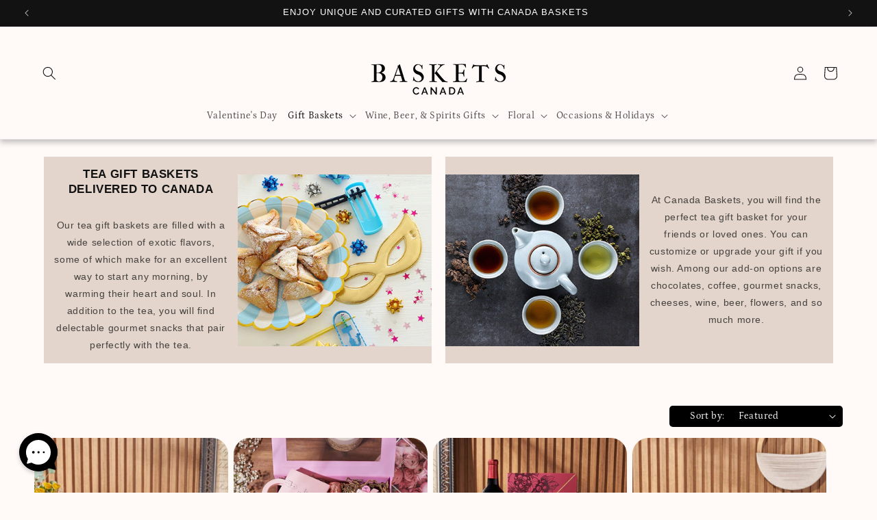

--- FILE ---
content_type: text/html; charset=utf-8
request_url: https://basketsca.ca/collections/tea-gift-baskets
body_size: 48799
content:
<!doctype html>
<html class="js" lang="en">
  <head>
    <meta charset="utf-8">
    <meta http-equiv="X-UA-Compatible" content="IE=edge">
    <meta name="viewport" content="width=device-width,initial-scale=1">
    <meta name="theme-color" content="">
    <link rel="canonical" href="https://basketsca.ca/collections/tea-gift-baskets">

    
      
      
      <link rel="alternate" hreflang="en-CA" href="https://basketsca.ca/collections/tea-gift-baskets" />
      
        
      <link rel="alternate" hreflang="en-US" href="https://basketsus.com/collections/tea-gift-baskets" />
      <link rel="alternate" hreflang="x-default" href="https://basketsus.com/collections/tea-gift-baskets" />
            
    

    <script src="//basketsca.ca/cdn/shop/t/7/assets/currencies.js?v=41704458617310850591733306638" defer="defer"></script>
    <script>const baseCurrency = "USD";</script><link rel="icon" type="image/png" href="//basketsca.ca/cdn/shop/files/baskets-favicon_1fbe99cb-7597-407a-bde6-9f95ef902922.png?crop=center&height=32&v=1752768250&width=32"><link rel="preconnect" href="https://fonts.shopifycdn.com" crossorigin><title>
      Tea Gift Baskets
 &ndash; Canada Baskets</title>

    
      <meta name="description" content="Shop Best Tea Gift Baskets in Canada | Artisanal Teas &amp; Gourmet Treats | Free Gift Wrapping &amp; Fast Shipping | Best Selection &amp; Prices Guaranteed | Order Now &amp; Enjoy!">
    

    

<meta property="og:site_name" content="Canada Baskets">
<meta property="og:url" content="https://basketsca.ca/collections/tea-gift-baskets">
<meta property="og:title" content="Tea Gift Baskets">
<meta property="og:type" content="website">
<meta property="og:description" content="Shop Best Tea Gift Baskets in Canada | Artisanal Teas &amp; Gourmet Treats | Free Gift Wrapping &amp; Fast Shipping | Best Selection &amp; Prices Guaranteed | Order Now &amp; Enjoy!"><meta name="twitter:site" content="@baskets_canada?s=09eto"><meta name="twitter:card" content="summary_large_image">
<meta name="twitter:title" content="Tea Gift Baskets">
<meta name="twitter:description" content="Shop Best Tea Gift Baskets in Canada | Artisanal Teas &amp; Gourmet Treats | Free Gift Wrapping &amp; Fast Shipping | Best Selection &amp; Prices Guaranteed | Order Now &amp; Enjoy!">


    <script src="//basketsca.ca/cdn/shop/t/7/assets/cba-intake.js?v=168347789406576026141768350409" defer="defer"></script>
    <script src="//basketsca.ca/cdn/shop/t/7/assets/constants.js?v=132983761750457495441733306638" defer="defer"></script>
    <script src="//basketsca.ca/cdn/shop/t/7/assets/pubsub.js?v=158357773527763999511733306638" defer="defer"></script>
    <script src="//basketsca.ca/cdn/shop/t/7/assets/global.js?v=88558128918567037191733306638" defer="defer"></script><script src="//basketsca.ca/cdn/shop/t/7/assets/animations.js?v=88693664871331136111733306637" defer="defer"></script><script>window.performance && window.performance.mark && window.performance.mark('shopify.content_for_header.start');</script><meta id="shopify-digital-wallet" name="shopify-digital-wallet" content="/69618499820/digital_wallets/dialog">
<link rel="alternate" type="application/atom+xml" title="Feed" href="/collections/tea-gift-baskets.atom" />
<link rel="next" href="/collections/tea-gift-baskets?page=2">
<link rel="alternate" type="application/json+oembed" href="https://basketsca.ca/collections/tea-gift-baskets.oembed">
<script async="async" src="/checkouts/internal/preloads.js?locale=en-CA"></script>
<script id="shopify-features" type="application/json">{"accessToken":"93b077a4d6eaa4919c578708c0194cf5","betas":["rich-media-storefront-analytics"],"domain":"basketsca.ca","predictiveSearch":true,"shopId":69618499820,"locale":"en"}</script>
<script>var Shopify = Shopify || {};
Shopify.shop = "canadabaskets.myshopify.com";
Shopify.locale = "en";
Shopify.currency = {"active":"CAD","rate":"1.0"};
Shopify.country = "CA";
Shopify.theme = {"name":"new-theme","id":147912163564,"schema_name":"Dawn","schema_version":"15.0.0","theme_store_id":null,"role":"main"};
Shopify.theme.handle = "null";
Shopify.theme.style = {"id":null,"handle":null};
Shopify.cdnHost = "basketsca.ca/cdn";
Shopify.routes = Shopify.routes || {};
Shopify.routes.root = "/";</script>
<script type="module">!function(o){(o.Shopify=o.Shopify||{}).modules=!0}(window);</script>
<script>!function(o){function n(){var o=[];function n(){o.push(Array.prototype.slice.apply(arguments))}return n.q=o,n}var t=o.Shopify=o.Shopify||{};t.loadFeatures=n(),t.autoloadFeatures=n()}(window);</script>
<script id="shop-js-analytics" type="application/json">{"pageType":"collection"}</script>
<script defer="defer" async type="module" src="//basketsca.ca/cdn/shopifycloud/shop-js/modules/v2/client.init-shop-cart-sync_C5BV16lS.en.esm.js"></script>
<script defer="defer" async type="module" src="//basketsca.ca/cdn/shopifycloud/shop-js/modules/v2/chunk.common_CygWptCX.esm.js"></script>
<script type="module">
  await import("//basketsca.ca/cdn/shopifycloud/shop-js/modules/v2/client.init-shop-cart-sync_C5BV16lS.en.esm.js");
await import("//basketsca.ca/cdn/shopifycloud/shop-js/modules/v2/chunk.common_CygWptCX.esm.js");

  window.Shopify.SignInWithShop?.initShopCartSync?.({"fedCMEnabled":true,"windoidEnabled":true});

</script>
<script>(function() {
  var isLoaded = false;
  function asyncLoad() {
    if (isLoaded) return;
    isLoaded = true;
    var urls = ["https:\/\/cdn.giftship.app\/build\/storefront\/giftship.js?shop=canadabaskets.myshopify.com"];
    for (var i = 0; i < urls.length; i++) {
      var s = document.createElement('script');
      s.type = 'text/javascript';
      s.async = true;
      s.src = urls[i];
      var x = document.getElementsByTagName('script')[0];
      x.parentNode.insertBefore(s, x);
    }
  };
  if(window.attachEvent) {
    window.attachEvent('onload', asyncLoad);
  } else {
    window.addEventListener('load', asyncLoad, false);
  }
})();</script>
<script id="__st">var __st={"a":69618499820,"offset":-18000,"reqid":"a636c9b9-046b-4c51-80d6-cf75d9b91737-1768666674","pageurl":"basketsca.ca\/collections\/tea-gift-baskets","u":"e7f69b8ce079","p":"collection","rtyp":"collection","rid":423953531116};</script>
<script>window.ShopifyPaypalV4VisibilityTracking = true;</script>
<script id="captcha-bootstrap">!function(){'use strict';const t='contact',e='account',n='new_comment',o=[[t,t],['blogs',n],['comments',n],[t,'customer']],c=[[e,'customer_login'],[e,'guest_login'],[e,'recover_customer_password'],[e,'create_customer']],r=t=>t.map((([t,e])=>`form[action*='/${t}']:not([data-nocaptcha='true']) input[name='form_type'][value='${e}']`)).join(','),a=t=>()=>t?[...document.querySelectorAll(t)].map((t=>t.form)):[];function s(){const t=[...o],e=r(t);return a(e)}const i='password',u='form_key',d=['recaptcha-v3-token','g-recaptcha-response','h-captcha-response',i],f=()=>{try{return window.sessionStorage}catch{return}},m='__shopify_v',_=t=>t.elements[u];function p(t,e,n=!1){try{const o=window.sessionStorage,c=JSON.parse(o.getItem(e)),{data:r}=function(t){const{data:e,action:n}=t;return t[m]||n?{data:e,action:n}:{data:t,action:n}}(c);for(const[e,n]of Object.entries(r))t.elements[e]&&(t.elements[e].value=n);n&&o.removeItem(e)}catch(o){console.error('form repopulation failed',{error:o})}}const l='form_type',E='cptcha';function T(t){t.dataset[E]=!0}const w=window,h=w.document,L='Shopify',v='ce_forms',y='captcha';let A=!1;((t,e)=>{const n=(g='f06e6c50-85a8-45c8-87d0-21a2b65856fe',I='https://cdn.shopify.com/shopifycloud/storefront-forms-hcaptcha/ce_storefront_forms_captcha_hcaptcha.v1.5.2.iife.js',D={infoText:'Protected by hCaptcha',privacyText:'Privacy',termsText:'Terms'},(t,e,n)=>{const o=w[L][v],c=o.bindForm;if(c)return c(t,g,e,D).then(n);var r;o.q.push([[t,g,e,D],n]),r=I,A||(h.body.append(Object.assign(h.createElement('script'),{id:'captcha-provider',async:!0,src:r})),A=!0)});var g,I,D;w[L]=w[L]||{},w[L][v]=w[L][v]||{},w[L][v].q=[],w[L][y]=w[L][y]||{},w[L][y].protect=function(t,e){n(t,void 0,e),T(t)},Object.freeze(w[L][y]),function(t,e,n,w,h,L){const[v,y,A,g]=function(t,e,n){const i=e?o:[],u=t?c:[],d=[...i,...u],f=r(d),m=r(i),_=r(d.filter((([t,e])=>n.includes(e))));return[a(f),a(m),a(_),s()]}(w,h,L),I=t=>{const e=t.target;return e instanceof HTMLFormElement?e:e&&e.form},D=t=>v().includes(t);t.addEventListener('submit',(t=>{const e=I(t);if(!e)return;const n=D(e)&&!e.dataset.hcaptchaBound&&!e.dataset.recaptchaBound,o=_(e),c=g().includes(e)&&(!o||!o.value);(n||c)&&t.preventDefault(),c&&!n&&(function(t){try{if(!f())return;!function(t){const e=f();if(!e)return;const n=_(t);if(!n)return;const o=n.value;o&&e.removeItem(o)}(t);const e=Array.from(Array(32),(()=>Math.random().toString(36)[2])).join('');!function(t,e){_(t)||t.append(Object.assign(document.createElement('input'),{type:'hidden',name:u})),t.elements[u].value=e}(t,e),function(t,e){const n=f();if(!n)return;const o=[...t.querySelectorAll(`input[type='${i}']`)].map((({name:t})=>t)),c=[...d,...o],r={};for(const[a,s]of new FormData(t).entries())c.includes(a)||(r[a]=s);n.setItem(e,JSON.stringify({[m]:1,action:t.action,data:r}))}(t,e)}catch(e){console.error('failed to persist form',e)}}(e),e.submit())}));const S=(t,e)=>{t&&!t.dataset[E]&&(n(t,e.some((e=>e===t))),T(t))};for(const o of['focusin','change'])t.addEventListener(o,(t=>{const e=I(t);D(e)&&S(e,y())}));const B=e.get('form_key'),M=e.get(l),P=B&&M;t.addEventListener('DOMContentLoaded',(()=>{const t=y();if(P)for(const e of t)e.elements[l].value===M&&p(e,B);[...new Set([...A(),...v().filter((t=>'true'===t.dataset.shopifyCaptcha))])].forEach((e=>S(e,t)))}))}(h,new URLSearchParams(w.location.search),n,t,e,['guest_login'])})(!0,!0)}();</script>
<script integrity="sha256-4kQ18oKyAcykRKYeNunJcIwy7WH5gtpwJnB7kiuLZ1E=" data-source-attribution="shopify.loadfeatures" defer="defer" src="//basketsca.ca/cdn/shopifycloud/storefront/assets/storefront/load_feature-a0a9edcb.js" crossorigin="anonymous"></script>
<script data-source-attribution="shopify.dynamic_checkout.dynamic.init">var Shopify=Shopify||{};Shopify.PaymentButton=Shopify.PaymentButton||{isStorefrontPortableWallets:!0,init:function(){window.Shopify.PaymentButton.init=function(){};var t=document.createElement("script");t.src="https://basketsca.ca/cdn/shopifycloud/portable-wallets/latest/portable-wallets.en.js",t.type="module",document.head.appendChild(t)}};
</script>
<script data-source-attribution="shopify.dynamic_checkout.buyer_consent">
  function portableWalletsHideBuyerConsent(e){var t=document.getElementById("shopify-buyer-consent"),n=document.getElementById("shopify-subscription-policy-button");t&&n&&(t.classList.add("hidden"),t.setAttribute("aria-hidden","true"),n.removeEventListener("click",e))}function portableWalletsShowBuyerConsent(e){var t=document.getElementById("shopify-buyer-consent"),n=document.getElementById("shopify-subscription-policy-button");t&&n&&(t.classList.remove("hidden"),t.removeAttribute("aria-hidden"),n.addEventListener("click",e))}window.Shopify?.PaymentButton&&(window.Shopify.PaymentButton.hideBuyerConsent=portableWalletsHideBuyerConsent,window.Shopify.PaymentButton.showBuyerConsent=portableWalletsShowBuyerConsent);
</script>
<script data-source-attribution="shopify.dynamic_checkout.cart.bootstrap">document.addEventListener("DOMContentLoaded",(function(){function t(){return document.querySelector("shopify-accelerated-checkout-cart, shopify-accelerated-checkout")}if(t())Shopify.PaymentButton.init();else{new MutationObserver((function(e,n){t()&&(Shopify.PaymentButton.init(),n.disconnect())})).observe(document.body,{childList:!0,subtree:!0})}}));
</script>
<script id="sections-script" data-sections="header" defer="defer" src="//basketsca.ca/cdn/shop/t/7/compiled_assets/scripts.js?v=3236"></script>
<script>window.performance && window.performance.mark && window.performance.mark('shopify.content_for_header.end');</script>

    

<script>
    window.BOLD = window.BOLD || {};
        window.BOLD.options = window.BOLD.options || {};
        window.BOLD.options.settings = window.BOLD.options.settings || {};
        window.BOLD.options.settings.v1_variant_mode = window.BOLD.options.settings.v1_variant_mode || true;
        window.BOLD.options.settings.hybrid_fix_auto_insert_inputs =
        window.BOLD.options.settings.hybrid_fix_auto_insert_inputs || true;
</script>

<script>window.BOLD = window.BOLD || {};
    window.BOLD.common = window.BOLD.common || {};
    window.BOLD.common.Shopify = window.BOLD.common.Shopify || {};
    window.BOLD.common.Shopify.shop = {
      domain: 'basketsca.ca',
      permanent_domain: 'canadabaskets.myshopify.com',
      url: 'https://basketsca.ca',
      secure_url: 'https://basketsca.ca',money_format: "${{amount}} CAD",currency: "CAD"
    };
    window.BOLD.common.Shopify.customer = {
      id: null,
      tags: null,
    };
    window.BOLD.common.Shopify.cart = {"note":null,"attributes":{},"original_total_price":0,"total_price":0,"total_discount":0,"total_weight":0.0,"item_count":0,"items":[],"requires_shipping":false,"currency":"CAD","items_subtotal_price":0,"cart_level_discount_applications":[],"checkout_charge_amount":0};
    window.BOLD.common.template = 'collection';window.BOLD.common.Shopify.formatMoney = function(money, format) {
        function n(t, e) {
            return "undefined" == typeof t ? e : t
        }
        function r(t, e, r, i) {
            if (e = n(e, 2),
                r = n(r, ","),
                i = n(i, "."),
            isNaN(t) || null == t)
                return 0;
            t = (t / 100).toFixed(e);
            var o = t.split(".")
                , a = o[0].replace(/(\d)(?=(\d\d\d)+(?!\d))/g, "$1" + r)
                , s = o[1] ? i + o[1] : "";
            return a + s
        }
        "string" == typeof money && (money = money.replace(".", ""));
        var i = ""
            , o = /\{\{\s*(\w+)\s*\}\}/
            , a = format || window.BOLD.common.Shopify.shop.money_format || window.Shopify.money_format || "$ {{ amount }}";
        switch (a.match(o)[1]) {
            case "amount":
                i = r(money, 2, ",", ".");
                break;
            case "amount_no_decimals":
                i = r(money, 0, ",", ".");
                break;
            case "amount_with_comma_separator":
                i = r(money, 2, ".", ",");
                break;
            case "amount_no_decimals_with_comma_separator":
                i = r(money, 0, ".", ",");
                break;
            case "amount_with_space_separator":
                i = r(money, 2, " ", ",");
                break;
            case "amount_no_decimals_with_space_separator":
                i = r(money, 0, " ", ",");
                break;
            case "amount_with_apostrophe_separator":
                i = r(money, 2, "'", ".");
                break;
        }
        return a.replace(o, i);
    };
    window.BOLD.common.Shopify.saveProduct = function (handle, product) {
      if (typeof handle === 'string' && typeof window.BOLD.common.Shopify.products[handle] === 'undefined') {
        if (typeof product === 'number') {
          window.BOLD.common.Shopify.handles[product] = handle;
          product = { id: product };
        }
        window.BOLD.common.Shopify.products[handle] = product;
      }
    };
    window.BOLD.common.Shopify.saveVariant = function (variant_id, variant) {
      if (typeof variant_id === 'number' && typeof window.BOLD.common.Shopify.variants[variant_id] === 'undefined') {
        window.BOLD.common.Shopify.variants[variant_id] = variant;
      }
    };window.BOLD.common.Shopify.products = window.BOLD.common.Shopify.products || {};
    window.BOLD.common.Shopify.variants = window.BOLD.common.Shopify.variants || {};
    window.BOLD.common.Shopify.handles = window.BOLD.common.Shopify.handles || {};window.BOLD.common.Shopify.saveProduct(null, null);window.BOLD.apps_installed = {} || {};window.BOLD.common.Shopify.saveProduct("gourmet-brunch-gift-basket", 8276077510892);window.BOLD.common.Shopify.saveVariant(44718008959212, { product_id: 8276077510892, product_handle: "gourmet-brunch-gift-basket", price: 15699, group_id: '', csp_metafield: {}});window.BOLD.common.Shopify.saveProduct("junction-champagne-celebration-box", 8276044021996);window.BOLD.common.Shopify.saveVariant(44717814087916, { product_id: 8276044021996, product_handle: "junction-champagne-celebration-box", price: 10699, group_id: '', csp_metafield: {}});window.BOLD.common.Shopify.saveProduct("tea-sweets-wine-basket", 8276094058732);window.BOLD.common.Shopify.saveVariant(44718109950188, { product_id: 8276094058732, product_handle: "tea-sweets-wine-basket", price: 18099, group_id: '', csp_metafield: {}});window.BOLD.common.Shopify.saveProduct("tea-and-snacks-gourmet-gift-basket", 8276021477612);window.BOLD.common.Shopify.saveVariant(44717679509740, { product_id: 8276021477612, product_handle: "tea-and-snacks-gourmet-gift-basket", price: 10699, group_id: '', csp_metafield: {}});window.BOLD.common.Shopify.saveProduct("sweet-crunchy-wine-gift-set", 8276081311980);window.BOLD.common.Shopify.saveVariant(44718032552172, { product_id: 8276081311980, product_handle: "sweet-crunchy-wine-gift-set", price: 15299, group_id: '', csp_metafield: {}});window.BOLD.common.Shopify.saveProduct("party-sized-gourmet-snack-set", 8276072628460);window.BOLD.common.Shopify.saveVariant(44717983465708, { product_id: 8276072628460, product_handle: "party-sized-gourmet-snack-set", price: 10099, group_id: '', csp_metafield: {}});window.BOLD.common.Shopify.saveProduct("rosedale-tea-time-gift-basket", 8276029505772);window.BOLD.common.Shopify.saveVariant(44717733085420, { product_id: 8276029505772, product_handle: "rosedale-tea-time-gift-basket", price: 9799, group_id: '', csp_metafield: {}});window.BOLD.common.Shopify.saveProduct("striking-wine-chocolate-gift-box", 8276088586476);window.BOLD.common.Shopify.saveVariant(44718078787820, { product_id: 8276088586476, product_handle: "striking-wine-chocolate-gift-box", price: 7299, group_id: '', csp_metafield: {}});window.BOLD.common.Shopify.saveProduct("markham-wine-gift-basket", 8362622320876);window.BOLD.common.Shopify.saveVariant(44938508370156, { product_id: 8362622320876, product_handle: "markham-wine-gift-basket", price: 9299, group_id: '', csp_metafield: {}});window.BOLD.common.Shopify.saveProduct("wonder-warmth-spa-gift-crate", 8276013154540);window.BOLD.common.Shopify.saveVariant(44717631799532, { product_id: 8276013154540, product_handle: "wonder-warmth-spa-gift-crate", price: 12599, group_id: '', csp_metafield: {}});window.BOLD.common.Shopify.saveProduct("fantastic-sweets-beverage-gift-set", 8276076822764);window.BOLD.common.Shopify.saveVariant(44718005256428, { product_id: 8276076822764, product_handle: "fantastic-sweets-beverage-gift-set", price: 7999, group_id: '', csp_metafield: {}});window.BOLD.common.Shopify.saveProduct("meadowvale-champagne-gift-basket", 8276089536748);window.BOLD.common.Shopify.saveVariant(44718084063468, { product_id: 8276089536748, product_handle: "meadowvale-champagne-gift-basket", price: 17999, group_id: '', csp_metafield: {}});window.BOLD.common.Shopify.saveProduct("afternoon-tea-wine-tray", 8276077084908);window.BOLD.common.Shopify.saveVariant(44718007255276, { product_id: 8276077084908, product_handle: "afternoon-tea-wine-tray", price: 15199, group_id: '', csp_metafield: {}});window.BOLD.common.Shopify.saveProduct("lavender-and-tea-spa-crate", 8276042776812);window.BOLD.common.Shopify.saveVariant(44717807206636, { product_id: 8276042776812, product_handle: "lavender-and-tea-spa-crate", price: 14199, group_id: '', csp_metafield: {}});window.BOLD.common.Shopify.saveProduct("nature-s-gifts-liquor-basket", 8276035797228);window.BOLD.common.Shopify.saveVariant(44717771358444, { product_id: 8276035797228, product_handle: "nature-s-gifts-liquor-basket", price: 22299, group_id: '', csp_metafield: {}});window.BOLD.common.Shopify.saveProduct("coffee-tea-treats-gift-set", 8276076134636);window.BOLD.common.Shopify.saveVariant(44718001946860, { product_id: 8276076134636, product_handle: "coffee-tea-treats-gift-set", price: 20999, group_id: '', csp_metafield: {}});window.BOLD.common.Shopify.metafields = window.BOLD.common.Shopify.metafields || {};window.BOLD.common.Shopify.metafields["bold_rp"] = {};window.BOLD.common.Shopify.metafields["bold_csp_defaults"] = {};window.BOLD.common.cacheParams = window.BOLD.common.cacheParams || {};
</script>

<script>
    window.BOLD.common.cacheParams.options = 1768496842;
</script>
<link href="//basketsca.ca/cdn/shop/t/7/assets/bold-options.css?v=123160307633435409531733306637" rel="stylesheet" type="text/css" media="all" />
<script src="https://options.shopapps.site/js/options.js" type="text/javascript"></script>

    <style data-shopify>
      @font-face {
  font-family: Petrona;
  font-weight: 400;
  font-style: normal;
  font-display: swap;
  src: url("//basketsca.ca/cdn/fonts/petrona/petrona_n4.ba8a3238dead492e2024dc34ddb3d60af325e68d.woff2") format("woff2"),
       url("//basketsca.ca/cdn/fonts/petrona/petrona_n4.0d9e908ac91871503cab7812e04f186692860498.woff") format("woff");
}

      @font-face {
  font-family: Petrona;
  font-weight: 700;
  font-style: normal;
  font-display: swap;
  src: url("//basketsca.ca/cdn/fonts/petrona/petrona_n7.8f0b6938e4c6f57dca1d71c2d799a3a6be96af37.woff2") format("woff2"),
       url("//basketsca.ca/cdn/fonts/petrona/petrona_n7.9d88fb3c3e708e09dfffac76539bc871aceddbeb.woff") format("woff");
}

      @font-face {
  font-family: Petrona;
  font-weight: 400;
  font-style: italic;
  font-display: swap;
  src: url("//basketsca.ca/cdn/fonts/petrona/petrona_i4.6cfb1298dc02699a53f310217eaa87aac82dbfa3.woff2") format("woff2"),
       url("//basketsca.ca/cdn/fonts/petrona/petrona_i4.723ae85ef182a3e856c3bc4a2e95d97ed9131e13.woff") format("woff");
}

      @font-face {
  font-family: Petrona;
  font-weight: 700;
  font-style: italic;
  font-display: swap;
  src: url("//basketsca.ca/cdn/fonts/petrona/petrona_i7.675a611e19a4501392d3d73ea4c2ef1a076809f6.woff2") format("woff2"),
       url("//basketsca.ca/cdn/fonts/petrona/petrona_i7.4a7c01f1737983e5b658690665885c4681dca91f.woff") format("woff");
}

      @font-face {
  font-family: Gelasio;
  font-weight: 400;
  font-style: normal;
  font-display: swap;
  src: url("//basketsca.ca/cdn/fonts/gelasio/gelasio_n4.4c16aa443f7a871bf3cd01ef1a4aee00a144b7f4.woff2") format("woff2"),
       url("//basketsca.ca/cdn/fonts/gelasio/gelasio_n4.5d24746d8f4bd63b39d8bb5edfdfb5ee3cf0492a.woff") format("woff");
}


      
        :root,
        .color-scheme-1 {
          --color-background: 255,250,248;
        
          --gradient-background: #fffaf8;
        

        

        --color-foreground: 18,18,18;
        --color-background-contrast: 255,159,120;
        --color-shadow: 18,18,18;
        --color-button: 18,18,18;
        --color-button-text: 255,255,255;
        --color-secondary-button: 255,250,248;
        --color-secondary-button-text: 18,18,18;
        --color-link: 18,18,18;
        --color-badge-foreground: 18,18,18;
        --color-badge-background: 255,250,248;
        --color-badge-border: 18,18,18;
        --payment-terms-background-color: rgb(255 250 248);
      }
      
        
        .color-scheme-2 {
          --color-background: 227,213,203;
        
          --gradient-background: #e3d5cb;
        

        

        --color-foreground: 18,18,18;
        --color-background-contrast: 182,146,120;
        --color-shadow: 18,18,18;
        --color-button: 18,18,18;
        --color-button-text: 243,243,243;
        --color-secondary-button: 227,213,203;
        --color-secondary-button-text: 18,18,18;
        --color-link: 18,18,18;
        --color-badge-foreground: 18,18,18;
        --color-badge-background: 227,213,203;
        --color-badge-border: 18,18,18;
        --payment-terms-background-color: rgb(227 213 203);
      }
      
        
        .color-scheme-3 {
          --color-background: 36,40,51;
        
          --gradient-background: #242833;
        

        

        --color-foreground: 255,255,255;
        --color-background-contrast: 47,52,66;
        --color-shadow: 18,18,18;
        --color-button: 255,255,255;
        --color-button-text: 0,0,0;
        --color-secondary-button: 36,40,51;
        --color-secondary-button-text: 255,255,255;
        --color-link: 255,255,255;
        --color-badge-foreground: 255,255,255;
        --color-badge-background: 36,40,51;
        --color-badge-border: 255,255,255;
        --payment-terms-background-color: rgb(36 40 51);
      }
      
        
        .color-scheme-4 {
          --color-background: 18,18,18;
        
          --gradient-background: #121212;
        

        

        --color-foreground: 255,255,255;
        --color-background-contrast: 146,146,146;
        --color-shadow: 18,18,18;
        --color-button: 255,255,255;
        --color-button-text: 18,18,18;
        --color-secondary-button: 18,18,18;
        --color-secondary-button-text: 255,255,255;
        --color-link: 255,255,255;
        --color-badge-foreground: 255,255,255;
        --color-badge-background: 18,18,18;
        --color-badge-border: 255,255,255;
        --payment-terms-background-color: rgb(18 18 18);
      }
      
        
        .color-scheme-5 {
          --color-background: 248,236,230;
        
          --gradient-background: #f8ece6;
        

        

        --color-foreground: 18,18,18;
        --color-background-contrast: 220,160,130;
        --color-shadow: 18,18,18;
        --color-button: 255,255,255;
        --color-button-text: 51,79,180;
        --color-secondary-button: 248,236,230;
        --color-secondary-button-text: 255,255,255;
        --color-link: 255,255,255;
        --color-badge-foreground: 18,18,18;
        --color-badge-background: 248,236,230;
        --color-badge-border: 18,18,18;
        --payment-terms-background-color: rgb(248 236 230);
      }
      
        
        .color-scheme-76ba2b38-f05f-4d6d-8b5e-d8edabbdfeb7 {
          --color-background: 227,213,203;
        
          --gradient-background: #e3d5cb;
        

        

        --color-foreground: 18,18,18;
        --color-background-contrast: 182,146,120;
        --color-shadow: 18,18,18;
        --color-button: 255,255,255;
        --color-button-text: 255,255,255;
        --color-secondary-button: 227,213,203;
        --color-secondary-button-text: 255,255,255;
        --color-link: 255,255,255;
        --color-badge-foreground: 18,18,18;
        --color-badge-background: 227,213,203;
        --color-badge-border: 18,18,18;
        --payment-terms-background-color: rgb(227 213 203);
      }
      
        
        .color-scheme-3ce28461-dc0e-4823-8516-bed4aedd1360 {
          --color-background: 255,0,0;
        
          --gradient-background: #ff0000;
        

        

        --color-foreground: 255,255,255;
        --color-background-contrast: 128,0,0;
        --color-shadow: 18,18,18;
        --color-button: 18,18,18;
        --color-button-text: 255,255,255;
        --color-secondary-button: 255,0,0;
        --color-secondary-button-text: 18,18,18;
        --color-link: 18,18,18;
        --color-badge-foreground: 255,255,255;
        --color-badge-background: 255,0,0;
        --color-badge-border: 255,255,255;
        --payment-terms-background-color: rgb(255 0 0);
      }
      

      body, .color-scheme-1, .color-scheme-2, .color-scheme-3, .color-scheme-4, .color-scheme-5, .color-scheme-76ba2b38-f05f-4d6d-8b5e-d8edabbdfeb7, .color-scheme-3ce28461-dc0e-4823-8516-bed4aedd1360 {
        color: rgba(var(--color-foreground), 0.75);
        background-color: rgb(var(--color-background));
      }

      :root {
        --font-body-family: Petrona, serif;
        --font-body-style: normal;
        --font-body-weight: 400;
        --font-body-weight-bold: 700;

        --font-heading-family: Gelasio, serif;
        --font-heading-style: normal;
        --font-heading-weight: 400;

        --font-body-scale: 1.0;
        --font-heading-scale: 1.0;

        --media-padding: px;
        --media-border-opacity: 0.05;
        --media-border-width: 1px;
        --media-radius: 0px;
        --media-shadow-opacity: 0.0;
        --media-shadow-horizontal-offset: 0px;
        --media-shadow-vertical-offset: 4px;
        --media-shadow-blur-radius: 5px;
        --media-shadow-visible: 0;

        --page-width: 140rem;
        --page-width-margin: 0rem;

        --product-card-image-padding: 0.0rem;
        --product-card-corner-radius: 2.4rem;
        --product-card-text-alignment: left;
        --product-card-border-width: 0.0rem;
        --product-card-border-opacity: 0.1;
        --product-card-shadow-opacity: 0.0;
        --product-card-shadow-visible: 0;
        --product-card-shadow-horizontal-offset: 0.0rem;
        --product-card-shadow-vertical-offset: 0.4rem;
        --product-card-shadow-blur-radius: 0.5rem;

        --collection-card-image-padding: 0.0rem;
        --collection-card-corner-radius: 0.0rem;
        --collection-card-text-alignment: left;
        --collection-card-border-width: 0.0rem;
        --collection-card-border-opacity: 0.1;
        --collection-card-shadow-opacity: 0.0;
        --collection-card-shadow-visible: 0;
        --collection-card-shadow-horizontal-offset: 0.0rem;
        --collection-card-shadow-vertical-offset: 0.4rem;
        --collection-card-shadow-blur-radius: 0.5rem;

        --blog-card-image-padding: 0.0rem;
        --blog-card-corner-radius: 0.0rem;
        --blog-card-text-alignment: left;
        --blog-card-border-width: 0.0rem;
        --blog-card-border-opacity: 0.1;
        --blog-card-shadow-opacity: 0.0;
        --blog-card-shadow-visible: 0;
        --blog-card-shadow-horizontal-offset: 0.0rem;
        --blog-card-shadow-vertical-offset: 0.4rem;
        --blog-card-shadow-blur-radius: 0.5rem;

        --badge-corner-radius: 4.0rem;

        --popup-border-width: 1px;
        --popup-border-opacity: 0.1;
        --popup-corner-radius: 0px;
        --popup-shadow-opacity: 0.05;
        --popup-shadow-horizontal-offset: 0px;
        --popup-shadow-vertical-offset: 4px;
        --popup-shadow-blur-radius: 5px;

        --drawer-border-width: 1px;
        --drawer-border-opacity: 0.1;
        --drawer-shadow-opacity: 0.0;
        --drawer-shadow-horizontal-offset: 0px;
        --drawer-shadow-vertical-offset: 4px;
        --drawer-shadow-blur-radius: 5px;

        --spacing-sections-desktop: 0px;
        --spacing-sections-mobile: 0px;

        --grid-desktop-vertical-spacing: 8px;
        --grid-desktop-horizontal-spacing: 8px;
        --grid-mobile-vertical-spacing: 4px;
        --grid-mobile-horizontal-spacing: 4px;

        --text-boxes-border-opacity: 0.1;
        --text-boxes-border-width: 0px;
        --text-boxes-radius: 0px;
        --text-boxes-shadow-opacity: 0.0;
        --text-boxes-shadow-visible: 0;
        --text-boxes-shadow-horizontal-offset: 0px;
        --text-boxes-shadow-vertical-offset: 4px;
        --text-boxes-shadow-blur-radius: 5px;

        --buttons-radius: 6px;
        --buttons-radius-outset: 7px;
        --buttons-border-width: 1px;
        --buttons-border-opacity: 1.0;
        --buttons-shadow-opacity: 0.0;
        --buttons-shadow-visible: 0;
        --buttons-shadow-horizontal-offset: 0px;
        --buttons-shadow-vertical-offset: 4px;
        --buttons-shadow-blur-radius: 5px;
        --buttons-border-offset: 0.3px;

        --inputs-radius: 0px;
        --inputs-border-width: 1px;
        --inputs-border-opacity: 0.55;
        --inputs-shadow-opacity: 0.0;
        --inputs-shadow-horizontal-offset: 0px;
        --inputs-margin-offset: 0px;
        --inputs-shadow-vertical-offset: 4px;
        --inputs-shadow-blur-radius: 5px;
        --inputs-radius-outset: 0px;

        --variant-pills-radius: 40px;
        --variant-pills-border-width: 1px;
        --variant-pills-border-opacity: 0.55;
        --variant-pills-shadow-opacity: 0.0;
        --variant-pills-shadow-horizontal-offset: 0px;
        --variant-pills-shadow-vertical-offset: 4px;
        --variant-pills-shadow-blur-radius: 5px;
      }

      *,
      *::before,
      *::after {
        box-sizing: inherit;
      }

      html {
        box-sizing: border-box;
        font-size: calc(var(--font-body-scale) * 62.5%);
        height: 100%;
      }

      body {
        display: grid;
        grid-template-rows: auto auto 1fr auto;
        grid-template-columns: 100%;
        min-height: 100%;
        margin: 0;
        font-size: 1.5rem;
        letter-spacing: 0.06rem;
        line-height: calc(1 + 0.8 / var(--font-body-scale));
        font-family: var(--font-body-family);
        font-style: var(--font-body-style);
        font-weight: var(--font-body-weight);
      }

      @media screen and (min-width: 750px) {
        body {
          font-size: 1.6rem;
        }
      }
    </style>

    <link href="//basketsca.ca/cdn/shop/t/7/assets/base.css?v=103619164933708598751757080674" rel="stylesheet" type="text/css" media="all" />
    <link href="//basketsca.ca/cdn/shop/t/7/assets/tgg-custom.css?v=65948398518353114501733306638" rel="stylesheet" type="text/css" media="all" />

      <link rel="preload" as="font" href="//basketsca.ca/cdn/fonts/petrona/petrona_n4.ba8a3238dead492e2024dc34ddb3d60af325e68d.woff2" type="font/woff2" crossorigin>
      

      <link rel="preload" as="font" href="//basketsca.ca/cdn/fonts/gelasio/gelasio_n4.4c16aa443f7a871bf3cd01ef1a4aee00a144b7f4.woff2" type="font/woff2" crossorigin>
      
<link href="//basketsca.ca/cdn/shop/t/7/assets/component-localization-form.css?v=2957617953399208041733306637" rel="stylesheet" type="text/css" media="all" />
      <script src="//basketsca.ca/cdn/shop/t/7/assets/localization-form.js?v=144176611646395275351733306638" defer="defer"></script><link
        rel="stylesheet"
        href="//basketsca.ca/cdn/shop/t/7/assets/component-predictive-search.css?v=118923337488134913561733306638"
        media="print"
        onload="this.media='all'"
      ><script>
      if (Shopify.designMode) {
        document.documentElement.classList.add('shopify-design-mode');
      }
    </script>
  <!-- BEGIN app block: shopify://apps/giftship/blocks/giftship/26bd5756-d344-471d-baf8-ba6267b82da9 -->
<!-- BEGIN app snippet: giftship_snippet -->










<script defer>
  if (typeof(GIST) == 'undefined') {
    window.GIST = GIST = {};
  }
  if (typeof(GIST.f) == 'undefined') {
    GIST.f = {};
  }

  GIST.drawer_cart = false;

  GIST.f._drawerRedirect = function() {

    var cartRedirect = localStorage.getItem("gs_drawer_cart_redirect");

    if (GIST.drawer_cart === true && cartRedirect === "true" && window.location.search.indexOf("gs_drawer_referrer") === -1) {
      var redirectUrl = "/";
      if (document.referrer && document.referrer.indexOf("/a/gs") === -1 && document.referrer.indexOf("/checkouts/") === -1) {
        redirectUrl = document.referrer;
      }
      if (redirectUrl.indexOf("?") === -1) {
        redirectUrl = redirectUrl + "?gs_drawer_open=true";
      } else if (redirectUrl.indexOf("gs_drawer_open") === -1) {
        redirectUrl = redirectUrl + "&gs_drawer_open=true";
      }
      window.location = redirectUrl;
    }
  }

  localStorage.removeItem("gs_drawer_cart_redirect");

  
</script>






<!-- END app snippet -->



<!-- END app block --><!-- BEGIN app block: shopify://apps/sc-product-options/blocks/app-embed/873c9b74-306d-4f83-b58b-a2f5043d2187 --><!-- BEGIN app snippet: bold-options-hybrid -->
<script>
    window.BOLD = window.BOLD || {};
        window.BOLD.options = window.BOLD.options || {};
        window.BOLD.options.settings = window.BOLD.options.settings || {};
        window.BOLD.options.settings.v1_variant_mode = window.BOLD.options.settings.v1_variant_mode || true;
        window.BOLD.options.settings.hybrid_fix_auto_insert_inputs =
        window.BOLD.options.settings.hybrid_fix_auto_insert_inputs || true;
</script>
<!-- END app snippet --><!-- BEGIN app snippet: bold-common --><script>window.BOLD = window.BOLD || {};
    window.BOLD.common = window.BOLD.common || {};
    window.BOLD.common.Shopify = window.BOLD.common.Shopify || {};
    window.BOLD.common.Shopify.shop = {
      domain: 'basketsca.ca',
      permanent_domain: 'canadabaskets.myshopify.com',
      url: 'https://basketsca.ca',
      secure_url: 'https://basketsca.ca',money_format: "${{amount}} CAD",currency: "CAD"
    };
    window.BOLD.common.Shopify.customer = {
      id: null,
      tags: null,
    };
    window.BOLD.common.Shopify.cart = {"note":null,"attributes":{},"original_total_price":0,"total_price":0,"total_discount":0,"total_weight":0.0,"item_count":0,"items":[],"requires_shipping":false,"currency":"CAD","items_subtotal_price":0,"cart_level_discount_applications":[],"checkout_charge_amount":0};
    window.BOLD.common.template = 'collection';window.BOLD.common.Shopify.formatMoney = function(money, format) {
        function n(t, e) {
            return "undefined" == typeof t ? e : t
        }
        function r(t, e, r, i) {
            if (e = n(e, 2),
                r = n(r, ","),
                i = n(i, "."),
            isNaN(t) || null == t)
                return 0;
            t = (t / 100).toFixed(e);
            var o = t.split(".")
                , a = o[0].replace(/(\d)(?=(\d\d\d)+(?!\d))/g, "$1" + r)
                , s = o[1] ? i + o[1] : "";
            return a + s
        }
        "string" == typeof money && (money = money.replace(".", ""));
        var i = ""
            , o = /\{\{\s*(\w+)\s*\}\}/
            , a = format || window.BOLD.common.Shopify.shop.money_format || window.Shopify.money_format || "$ {{ amount }}";
        switch (a.match(o)[1]) {
            case "amount":
                i = r(money, 2, ",", ".");
                break;
            case "amount_no_decimals":
                i = r(money, 0, ",", ".");
                break;
            case "amount_with_comma_separator":
                i = r(money, 2, ".", ",");
                break;
            case "amount_no_decimals_with_comma_separator":
                i = r(money, 0, ".", ",");
                break;
            case "amount_with_space_separator":
                i = r(money, 2, " ", ",");
                break;
            case "amount_no_decimals_with_space_separator":
                i = r(money, 0, " ", ",");
                break;
            case "amount_with_apostrophe_separator":
                i = r(money, 2, "'", ".");
                break;
        }
        return a.replace(o, i);
    };
    window.BOLD.common.Shopify.saveProduct = function (handle, product) {
      if (typeof handle === 'string' && typeof window.BOLD.common.Shopify.products[handle] === 'undefined') {
        if (typeof product === 'number') {
          window.BOLD.common.Shopify.handles[product] = handle;
          product = { id: product };
        }
        window.BOLD.common.Shopify.products[handle] = product;
      }
    };
    window.BOLD.common.Shopify.saveVariant = function (variant_id, variant) {
      if (typeof variant_id === 'number' && typeof window.BOLD.common.Shopify.variants[variant_id] === 'undefined') {
        window.BOLD.common.Shopify.variants[variant_id] = variant;
      }
    };window.BOLD.common.Shopify.products = window.BOLD.common.Shopify.products || {};
    window.BOLD.common.Shopify.variants = window.BOLD.common.Shopify.variants || {};
    window.BOLD.common.Shopify.handles = window.BOLD.common.Shopify.handles || {};window.BOLD.common.Shopify.saveProduct(null, null);window.BOLD.apps_installed = {} || {};window.BOLD.common.Shopify.saveProduct("gourmet-brunch-gift-basket", 8276077510892);window.BOLD.common.Shopify.saveVariant(44718008959212, { product_id: 8276077510892, product_handle: "gourmet-brunch-gift-basket", price: 15699, group_id: '', csp_metafield: {}});window.BOLD.common.Shopify.saveProduct("junction-champagne-celebration-box", 8276044021996);window.BOLD.common.Shopify.saveVariant(44717814087916, { product_id: 8276044021996, product_handle: "junction-champagne-celebration-box", price: 10699, group_id: '', csp_metafield: {}});window.BOLD.common.Shopify.saveProduct("tea-sweets-wine-basket", 8276094058732);window.BOLD.common.Shopify.saveVariant(44718109950188, { product_id: 8276094058732, product_handle: "tea-sweets-wine-basket", price: 18099, group_id: '', csp_metafield: {}});window.BOLD.common.Shopify.saveProduct("tea-and-snacks-gourmet-gift-basket", 8276021477612);window.BOLD.common.Shopify.saveVariant(44717679509740, { product_id: 8276021477612, product_handle: "tea-and-snacks-gourmet-gift-basket", price: 10699, group_id: '', csp_metafield: {}});window.BOLD.common.Shopify.saveProduct("sweet-crunchy-wine-gift-set", 8276081311980);window.BOLD.common.Shopify.saveVariant(44718032552172, { product_id: 8276081311980, product_handle: "sweet-crunchy-wine-gift-set", price: 15299, group_id: '', csp_metafield: {}});window.BOLD.common.Shopify.saveProduct("party-sized-gourmet-snack-set", 8276072628460);window.BOLD.common.Shopify.saveVariant(44717983465708, { product_id: 8276072628460, product_handle: "party-sized-gourmet-snack-set", price: 10099, group_id: '', csp_metafield: {}});window.BOLD.common.Shopify.saveProduct("rosedale-tea-time-gift-basket", 8276029505772);window.BOLD.common.Shopify.saveVariant(44717733085420, { product_id: 8276029505772, product_handle: "rosedale-tea-time-gift-basket", price: 9799, group_id: '', csp_metafield: {}});window.BOLD.common.Shopify.saveProduct("striking-wine-chocolate-gift-box", 8276088586476);window.BOLD.common.Shopify.saveVariant(44718078787820, { product_id: 8276088586476, product_handle: "striking-wine-chocolate-gift-box", price: 7299, group_id: '', csp_metafield: {}});window.BOLD.common.Shopify.saveProduct("markham-wine-gift-basket", 8362622320876);window.BOLD.common.Shopify.saveVariant(44938508370156, { product_id: 8362622320876, product_handle: "markham-wine-gift-basket", price: 9299, group_id: '', csp_metafield: {}});window.BOLD.common.Shopify.saveProduct("wonder-warmth-spa-gift-crate", 8276013154540);window.BOLD.common.Shopify.saveVariant(44717631799532, { product_id: 8276013154540, product_handle: "wonder-warmth-spa-gift-crate", price: 12599, group_id: '', csp_metafield: {}});window.BOLD.common.Shopify.saveProduct("fantastic-sweets-beverage-gift-set", 8276076822764);window.BOLD.common.Shopify.saveVariant(44718005256428, { product_id: 8276076822764, product_handle: "fantastic-sweets-beverage-gift-set", price: 7999, group_id: '', csp_metafield: {}});window.BOLD.common.Shopify.saveProduct("meadowvale-champagne-gift-basket", 8276089536748);window.BOLD.common.Shopify.saveVariant(44718084063468, { product_id: 8276089536748, product_handle: "meadowvale-champagne-gift-basket", price: 17999, group_id: '', csp_metafield: {}});window.BOLD.common.Shopify.saveProduct("afternoon-tea-wine-tray", 8276077084908);window.BOLD.common.Shopify.saveVariant(44718007255276, { product_id: 8276077084908, product_handle: "afternoon-tea-wine-tray", price: 15199, group_id: '', csp_metafield: {}});window.BOLD.common.Shopify.saveProduct("lavender-and-tea-spa-crate", 8276042776812);window.BOLD.common.Shopify.saveVariant(44717807206636, { product_id: 8276042776812, product_handle: "lavender-and-tea-spa-crate", price: 14199, group_id: '', csp_metafield: {}});window.BOLD.common.Shopify.saveProduct("nature-s-gifts-liquor-basket", 8276035797228);window.BOLD.common.Shopify.saveVariant(44717771358444, { product_id: 8276035797228, product_handle: "nature-s-gifts-liquor-basket", price: 22299, group_id: '', csp_metafield: {}});window.BOLD.common.Shopify.saveProduct("coffee-tea-treats-gift-set", 8276076134636);window.BOLD.common.Shopify.saveVariant(44718001946860, { product_id: 8276076134636, product_handle: "coffee-tea-treats-gift-set", price: 20999, group_id: '', csp_metafield: {}});window.BOLD.common.Shopify.metafields = window.BOLD.common.Shopify.metafields || {};window.BOLD.common.Shopify.metafields["bold_rp"] = {};window.BOLD.common.Shopify.metafields["bold_csp_defaults"] = {};window.BOLD.common.Shopify.metafields["sc_product_options"] = {"options_cache":1768496843,"options_css":"\/*\n------------------------------------  WARNING  ------------------------------------\nThis file will be overwritten and should not be edited directly.\nIn order to edit custom CSS for Bold Product Options you should:\n- Log into your Shopify Admin Panel\n- Go to Apps --\u003e Installed --\u003e Product Options\n- Go to Display Settings\n------------------------------------  WARNING  ------------------------------------\nbold-options.css version 6\n*\/\n\n\n.bold_options {\n            margin-bottom: 20px;\n}\n\n.bold_options:empty {\n    display:none;\n}\n\n.bold_option_product_info {\n    text-align: center;\n    margin: 0 0 25px;\n}\n\n.bold_option_product_info_title {\n    font-size: 18px;\n    font-weight: bold;\n}\n\n.bold_option_product_info_description {\n    text-align: left;\n}\n\n.bold_option_product_info_image img {\n    max-height: 150px;\n}\n\n.bold_option_set {\n    }\n\n.bold_option:not(:empty) {\n            padding-bottom: 5px;\n        margin-bottom: 5px;\n        }\n\n.bold_option_product_title {\n            font-size: 16px;\n                                font-weight: bold;\n        margin-bottom: 20px;\n}\n\n.bold_option_title,\n.bold_option_value_price {\n                font-weight: normal;\n        }\n\n    .bold_option_dropdown .bold_option_element {\n        margin-left: 5px;\n    }\n    .bold_option_value {\n        margin-right: 15px;\n    }\n\n.bold_option_value_price,\n.bold_out_of_stock_message {\n    display: inline;\n    font-size: 80%;\n}\n\n.bold_option_out_of_stock .bold_option_title,\n.bold_option_out_of_stock .bold_option_value_title,\n.bold_option_out_of_stock .bold_option_value_price,\n.bold_option_dropdown_out_of_stock,\n.bold_option_out_of_stock .bold_option_value_element {\n    opacity: .5;\n}\n\n.bold_option_swatch .bold_option_element,\n.bold_option_radio .bold_option_element,\n.bold_option_checkboxmulti .bold_option_element,\n.bold_option_dropdownmulti .bold_option_element,\n.bold_option_textarea .bold_option_element {\n    display: block;\n}\n\n.bold_option_textboxmulti .bold_option_value {\n    display: block;\n    margin-left: 0;\n}\n\n.bold_option_displaytext p:last-child {\n    margin-bottom: 0;\n}\n\n.bold_option_displaytext p {\n    white-space:pre-wrap;\n}\n\n.bold_option_element,\n.bold_option_element input,\n.bold_option_element select,\n.bold_option_element textarea {\n            height: auto;\n}\n\n.bold_option_element input[type=radio] {\n    -webkit-appearance: radio;\n    width: auto;\n}\n\n.bold_help_text {\n    font-style: italic;\n    color: #848484;\n    display: block;\n}\n\n\/* Bold Tooltips *\/\n.bold_tooltip {\n    position: relative;\n    display: inline-block;\n    background:url(data:image\/png;base64,iVBORw0KGgoAAAANSUhEUgAAADAAAAAwCAQAAAD9CzEMAAACR0lEQVR4Ae2Vz0obURTGf4mTiLEbSZhQW\/sGRREi8UGEZtGNJOQFWhLzANq6tUjAdqvYQDZF6FsUg6uqLYrdqGmhSvNnM90cDsjMZWbu0ILg7y7Pd893c+79MjxwL0izTIsuR\/QZM6bPEV3WKJMmMc\/Y5AeeYV3whjmscdlhjBeyRrQpYMFLfuJFXH0qxCLDhzsNfrNLlRJ5smQpUKLGHjd3NG0cIpLjM56ur6wyZdBVOUaVHJCLdnptzx9e4YSoGwxQCxxCea\/yY54ThXlO0UGFXq1Kv+ASlSKHuu8FmHH5pad3iUNRf8U1eYzs6OwDh6OnDGKBoVS3janVWL2G2AbQ1Og9IZBNfZiOlUGGE6lvEEBa\/3NWwcoAalI\/J4WPZU3tFLZMcytdlvDRktIuSdiXLk18dKVUJQl16dLBx5GUSiShLF16+OhLKQ\/WlwyuKK7wIRkgm8hgUrPw3w10RIV\/NSK9ZFuDkEvWZ1qzNgh5pmtS2ktk8FEUDfOPuyFnbfCIW\/Og01xoli0NdEBnpAjgrX7NMlYGWb5JfZ1A5jQLDSuDllSHzGKgLZIB87ENFvWTuYWRgsbtlCJxeMx32XnJDGao6CkPKcZo39N9K4TQVukpC0RhUU\/v8Y5QHA5UPqBJBjOQpcVQ9Z+YIAI51AKPE2pMG2JVl4cp7ZkiIo4OStLNPnXKuEwyiUuZOh1JrQ6HCWJR4Rov4rpkBQvybDMKbT5kixmsecoG58bmZ6wzS2LSLNGkQ48rRoy4okeHBiVS3AMe+Asl4wJqmp6\/FwAAAABJRU5ErkJggg==);\n    background-repeat:no-repeat;\n    width:16px; height:16px;\n    background-size:16px 16px;\n    top:3px;\n}\n\n.bold_option_swatch_title,.bold_tooltip \u003e :first-child {\n    position: absolute;\n    width: 140px;\n    color: #fff;\n    background: #000;\n    height: 1px;\n    line-height: 1px;\n    padding: 0;\n    text-align: center;\n    opacity: 0;\n    border-radius: 4px;\n    transition: all 0.4s;\n    left: 50%;\n    transform: translateX(-50%);\n    z-index: 999;\n    bottom: 30px;\n    margin-bottom:-.5em;\n    margin-top:0;\n}\n\n.bold_option_swatch_title span {\n    height: 1px;\n    line-height: 1px;\n}\n.bold_option_swatch_title:after,.bold_tooltip \u003e :first-child:after {\n    content: '';\n    position: absolute;\n    left: 50%;\n    margin-left: -4px;\n    width: 0; height: 0;\n    border-right: 4px solid transparent;\n    border-left: 4px solid transparent;\n    border-top: 4px solid #000;\n    top: 100%;\n}\n\n.bold_option_value:hover .bold_option_swatch_title,.bold_tooltip:hover \u003e :first-child {\n    opacity: 0.8;\n    margin-bottom:0;\n    height: auto;\n    line-height: 1em;\n    padding: 1em\n}\n\n.bold_option_value:hover .bold_option_swatch_title span {\n    height: 1em;\n    line-height: 1em;\n}\n.bold_tooltip \u003e *:not(a), .bold_option_swatch .bold_option_value .bold_option_swatch_title .bold_option_value_title {\n    pointer-events: none;\n}\n\n.bold_option_title .bold_tooltip img {\n    height: inherit;\n}\n\n.bold_option_swatch .bold_option_value:hover .bold_option_swatch_title .bold_option_value_title,\n.bold_option_swatch .bold_option_value:hover .bold_option_swatch_title .bold_option_value_title img{\n    height: initial;\n}\n\n.bold_option_swatch .bold_option_value .bold_option_swatch_title .bold_option_value_title img {\n    height: 1px;\n}\n\n.bold_option label {\n    display: inline;\n}\n\n.bold_option input[name=\"qty[]\"] {\n    width: 50px;\n    padding: 5px;\n    height: auto;\n}\n\n.bold_option input[type=\"color\"] {\n    box-sizing:initial;\n    width:50px;\n    padding: 5px;\n    height: 25px;\n}\n\n\/* default styles for the priced options total *\/\n.bold_option_total \u003e div {\n    padding: 5px 12px;\n    background: #fff;\n    text-align: center;\n}\n\n.bold_option_total span {\n    color: #AD0000;\n    font-weight: bold;\n    display: inline-block;\n    margin: 0 5px;\n}\n\n\/* custom styles for the priced options total *\/\n.bold_option_total \u003e div {\n            }\n\n.bold_option_total span {\n    }\n\n\/* Swatches styles *\/\n\n.bold_option_swatch .bold_option_value {\n    margin-bottom:5px;\n}\n\n.bold_option_swatch .bold_option_value_element {\n    box-sizing:border-box;\n    box-shadow:0 0 2px 1px rgba(0,0,0,.2);\n    border:3px solid #fff;\n}\n\n.bold_swatch_selected.bold_option_value_element {\n    box-shadow:0 0 0 1px #B3B3B3;\n    border:3px solid #B3B3B3;\n}\n\n.bold_option_swatch .bold_option_value {\n    vertical-align: top;\n}\n\n\n.bold_option_value_swatch {\n    box-sizing:border-box;\n    position:relative;\n    border:1px solid #fff;\n}\n\n    .bold_option_swatch .bold_option_value {\n        position:relative;\n        display:inline-block;\n        margin-right:5px;\n    }\n    .bold_option_swatch .bold_option_value_element {\n        display:inline-block;\n    }\n    .bold_option_swatch_title {\n        top:auto;\n        bottom:100%;\n        font-size:80%;\n        line-height:1.5;\n    }\n    .bold_option_swatch_title:after {\n        top:100%;\n        bottom:auto;\n        border-top: 4px solid #000;\n        border-bottom: 4px solid transparent;\n    }\n    .bold_option_value:hover .bold_option_swatch_title {\n        margin-bottom:.5em;\n    }\n    .bold_option_swatch_title \u003e * {\n        display:block;\n    }\n    .bold_option_swatch .bold_option_value_quantity {\n        display: block;\n        width: 38px;\n        height: 0px;\n        transition: all 0.32s;\n    }\n\n    .bold_option_swatch span.bold_option_value_quantity {\n        height: inherit;\n        margin-bottom: 3px;\n        transition: all 0.3s;\n    }\n\n.bold_option_swatch input[type='checkbox'] {\n    display: none;\n}\n\n.bold_option_value_swatch \u003e span {\n    display:block;\n    width:100%; height:100%;\n    left:0; top:0;\n    position:absolute;\n    background-position: center;\n    background-repeat: no-repeat;\n    background-size: 100%;\n}\n.bold_option_value_swatch \u003e span:nth-child(2) { width:50%; left:50%; }\n.bold_option_value_swatch \u003e span:nth-child(3) { top:50%; height:50%; }\n.bold_option_value_swatch \u003e span:nth-child(4) { left:50%; top:50%; width:50%; height:50%; }\n\n.bold_option_value_swatch {\n    display:block;\n}\n\n    .bold_option_value_swatch { width:32px; height:32px; }\n\n\n\n\/* errors *\/\n.bold_option_error,\n.bold_option_error .bold_option_title,\n.bold_error_message {\n    color: red;\n}\n\n.bold_option_error .bold_option_value_title.bold_option_not_error {\n    color: initial;\n}\n\n.bold_error_message {\n    display: block;\n}\n\n\/* utility classes *\/\n.bold_hidden {\n    display:none !important;\n}\n\n\/* ajax loading animation *\/\n.bold_spinner {\n    margin: 0 auto;\n    width: 90px;\n    text-align: center;\n}\n.bold_spinner \u003e div {\n    width: 15px;\n    height: 15px;\n    margin:0 5px;\n    background-color: rgba(0,0,0,.25);\n    border-radius: 100%;\n    display: inline-block;\n    -webkit-animation: sk-bouncedelay 1.4s infinite ease-in-out both;\n    animation: sk-bouncedelay 1.4s infinite ease-in-out both;\n}\n.bold_spinner :nth-child(1) {\n    -webkit-animation-delay: -0.32s;\n    animation-delay: -0.32s;\n}\n.bold_spinner :nth-child(2) {\n    -webkit-animation-delay: -0.16s;\n    animation-delay: -0.16s;\n}\n@-webkit-keyframes sk-bouncedelay {\n    0%, 80%, 100% { -webkit-transform: scale(0) }\n    40% { -webkit-transform: scale(1.0) }\n}\n@keyframes sk-bouncedelay {\n    0%, 80%, 100% {\n        -webkit-transform: scale(0);\n        transform: scale(0);\n    } 40% {\n          -webkit-transform: scale(1.0);\n          transform: scale(1.0);\n      }\n}\n\n\/* custom css *\/\n                                                                                                                                                \n"};window.BOLD.common.cacheParams = window.BOLD.common.cacheParams || {};window.BOLD.common.cacheParams.options = 1768496843;
</script>



    <style data-shopify>
      /*
------------------------------------  WARNING  ------------------------------------
This file will be overwritten and should not be edited directly.
In order to edit custom CSS for Bold Product Options you should:
- Log into your Shopify Admin Panel
- Go to Apps --> Installed --> Product Options
- Go to Display Settings
------------------------------------  WARNING  ------------------------------------
bold-options.css version 6
*/


.bold_options {
            margin-bottom: 20px;
}

.bold_options:empty {
    display:none;
}

.bold_option_product_info {
    text-align: center;
    margin: 0 0 25px;
}

.bold_option_product_info_title {
    font-size: 18px;
    font-weight: bold;
}

.bold_option_product_info_description {
    text-align: left;
}

.bold_option_product_info_image img {
    max-height: 150px;
}

.bold_option_set {
    }

.bold_option:not(:empty) {
            padding-bottom: 5px;
        margin-bottom: 5px;
        }

.bold_option_product_title {
            font-size: 16px;
                                font-weight: bold;
        margin-bottom: 20px;
}

.bold_option_title,
.bold_option_value_price {
                font-weight: normal;
        }

    .bold_option_dropdown .bold_option_element {
        margin-left: 5px;
    }
    .bold_option_value {
        margin-right: 15px;
    }

.bold_option_value_price,
.bold_out_of_stock_message {
    display: inline;
    font-size: 80%;
}

.bold_option_out_of_stock .bold_option_title,
.bold_option_out_of_stock .bold_option_value_title,
.bold_option_out_of_stock .bold_option_value_price,
.bold_option_dropdown_out_of_stock,
.bold_option_out_of_stock .bold_option_value_element {
    opacity: .5;
}

.bold_option_swatch .bold_option_element,
.bold_option_radio .bold_option_element,
.bold_option_checkboxmulti .bold_option_element,
.bold_option_dropdownmulti .bold_option_element,
.bold_option_textarea .bold_option_element {
    display: block;
}

.bold_option_textboxmulti .bold_option_value {
    display: block;
    margin-left: 0;
}

.bold_option_displaytext p:last-child {
    margin-bottom: 0;
}

.bold_option_displaytext p {
    white-space:pre-wrap;
}

.bold_option_element,
.bold_option_element input,
.bold_option_element select,
.bold_option_element textarea {
            height: auto;
}

.bold_option_element input[type=radio] {
    -webkit-appearance: radio;
    width: auto;
}

.bold_help_text {
    font-style: italic;
    color: #848484;
    display: block;
}

/* Bold Tooltips */
.bold_tooltip {
    position: relative;
    display: inline-block;
    background:url([data-uri]);
    background-repeat:no-repeat;
    width:16px; height:16px;
    background-size:16px 16px;
    top:3px;
}

.bold_option_swatch_title,.bold_tooltip > :first-child {
    position: absolute;
    width: 140px;
    color: #fff;
    background: #000;
    height: 1px;
    line-height: 1px;
    padding: 0;
    text-align: center;
    opacity: 0;
    border-radius: 4px;
    transition: all 0.4s;
    left: 50%;
    transform: translateX(-50%);
    z-index: 999;
    bottom: 30px;
    margin-bottom:-.5em;
    margin-top:0;
}

.bold_option_swatch_title span {
    height: 1px;
    line-height: 1px;
}
.bold_option_swatch_title:after,.bold_tooltip > :first-child:after {
    content: '';
    position: absolute;
    left: 50%;
    margin-left: -4px;
    width: 0; height: 0;
    border-right: 4px solid transparent;
    border-left: 4px solid transparent;
    border-top: 4px solid #000;
    top: 100%;
}

.bold_option_value:hover .bold_option_swatch_title,.bold_tooltip:hover > :first-child {
    opacity: 0.8;
    margin-bottom:0;
    height: auto;
    line-height: 1em;
    padding: 1em
}

.bold_option_value:hover .bold_option_swatch_title span {
    height: 1em;
    line-height: 1em;
}
.bold_tooltip > *:not(a), .bold_option_swatch .bold_option_value .bold_option_swatch_title .bold_option_value_title {
    pointer-events: none;
}

.bold_option_title .bold_tooltip img {
    height: inherit;
}

.bold_option_swatch .bold_option_value:hover .bold_option_swatch_title .bold_option_value_title,
.bold_option_swatch .bold_option_value:hover .bold_option_swatch_title .bold_option_value_title img{
    height: initial;
}

.bold_option_swatch .bold_option_value .bold_option_swatch_title .bold_option_value_title img {
    height: 1px;
}

.bold_option label {
    display: inline;
}

.bold_option input[name="qty[]"] {
    width: 50px;
    padding: 5px;
    height: auto;
}

.bold_option input[type="color"] {
    box-sizing:initial;
    width:50px;
    padding: 5px;
    height: 25px;
}

/* default styles for the priced options total */
.bold_option_total > div {
    padding: 5px 12px;
    background: #fff;
    text-align: center;
}

.bold_option_total span {
    color: #AD0000;
    font-weight: bold;
    display: inline-block;
    margin: 0 5px;
}

/* custom styles for the priced options total */
.bold_option_total > div {
            }

.bold_option_total span {
    }

/* Swatches styles */

.bold_option_swatch .bold_option_value {
    margin-bottom:5px;
}

.bold_option_swatch .bold_option_value_element {
    box-sizing:border-box;
    box-shadow:0 0 2px 1px rgba(0,0,0,.2);
    border:3px solid #fff;
}

.bold_swatch_selected.bold_option_value_element {
    box-shadow:0 0 0 1px #B3B3B3;
    border:3px solid #B3B3B3;
}

.bold_option_swatch .bold_option_value {
    vertical-align: top;
}


.bold_option_value_swatch {
    box-sizing:border-box;
    position:relative;
    border:1px solid #fff;
}

    .bold_option_swatch .bold_option_value {
        position:relative;
        display:inline-block;
        margin-right:5px;
    }
    .bold_option_swatch .bold_option_value_element {
        display:inline-block;
    }
    .bold_option_swatch_title {
        top:auto;
        bottom:100%;
        font-size:80%;
        line-height:1.5;
    }
    .bold_option_swatch_title:after {
        top:100%;
        bottom:auto;
        border-top: 4px solid #000;
        border-bottom: 4px solid transparent;
    }
    .bold_option_value:hover .bold_option_swatch_title {
        margin-bottom:.5em;
    }
    .bold_option_swatch_title > * {
        display:block;
    }
    .bold_option_swatch .bold_option_value_quantity {
        display: block;
        width: 38px;
        height: 0px;
        transition: all 0.32s;
    }

    .bold_option_swatch span.bold_option_value_quantity {
        height: inherit;
        margin-bottom: 3px;
        transition: all 0.3s;
    }

.bold_option_swatch input[type='checkbox'] {
    display: none;
}

.bold_option_value_swatch > span {
    display:block;
    width:100%; height:100%;
    left:0; top:0;
    position:absolute;
    background-position: center;
    background-repeat: no-repeat;
    background-size: 100%;
}
.bold_option_value_swatch > span:nth-child(2) { width:50%; left:50%; }
.bold_option_value_swatch > span:nth-child(3) { top:50%; height:50%; }
.bold_option_value_swatch > span:nth-child(4) { left:50%; top:50%; width:50%; height:50%; }

.bold_option_value_swatch {
    display:block;
}

    .bold_option_value_swatch { width:32px; height:32px; }



/* errors */
.bold_option_error,
.bold_option_error .bold_option_title,
.bold_error_message {
    color: red;
}

.bold_option_error .bold_option_value_title.bold_option_not_error {
    color: initial;
}

.bold_error_message {
    display: block;
}

/* utility classes */
.bold_hidden {
    display:none !important;
}

/* ajax loading animation */
.bold_spinner {
    margin: 0 auto;
    width: 90px;
    text-align: center;
}
.bold_spinner > div {
    width: 15px;
    height: 15px;
    margin:0 5px;
    background-color: rgba(0,0,0,.25);
    border-radius: 100%;
    display: inline-block;
    -webkit-animation: sk-bouncedelay 1.4s infinite ease-in-out both;
    animation: sk-bouncedelay 1.4s infinite ease-in-out both;
}
.bold_spinner :nth-child(1) {
    -webkit-animation-delay: -0.32s;
    animation-delay: -0.32s;
}
.bold_spinner :nth-child(2) {
    -webkit-animation-delay: -0.16s;
    animation-delay: -0.16s;
}
@-webkit-keyframes sk-bouncedelay {
    0%, 80%, 100% { -webkit-transform: scale(0) }
    40% { -webkit-transform: scale(1.0) }
}
@keyframes sk-bouncedelay {
    0%, 80%, 100% {
        -webkit-transform: scale(0);
        transform: scale(0);
    } 40% {
          -webkit-transform: scale(1.0);
          transform: scale(1.0);
      }
}

/* custom css */
                                                                                                                                                

    </style>


<!-- END app snippet -->
<!-- END app block --><!-- BEGIN app block: shopify://apps/judge-me-reviews/blocks/judgeme_core/61ccd3b1-a9f2-4160-9fe9-4fec8413e5d8 --><!-- Start of Judge.me Core -->






<link rel="dns-prefetch" href="https://cdnwidget.judge.me">
<link rel="dns-prefetch" href="https://cdn.judge.me">
<link rel="dns-prefetch" href="https://cdn1.judge.me">
<link rel="dns-prefetch" href="https://api.judge.me">

<script data-cfasync='false' class='jdgm-settings-script'>window.jdgmSettings={"pagination":5,"disable_web_reviews":false,"badge_no_review_text":"No reviews","badge_n_reviews_text":"{{ n }} review/reviews","hide_badge_preview_if_no_reviews":true,"badge_hide_text":false,"enforce_center_preview_badge":false,"widget_title":"Customer Reviews","widget_open_form_text":"Write a review","widget_close_form_text":"Cancel review","widget_refresh_page_text":"Refresh page","widget_summary_text":"Based on {{ number_of_reviews }} review/reviews","widget_no_review_text":"Be the first to write a review","widget_name_field_text":"Display name","widget_verified_name_field_text":"Verified Name (public)","widget_name_placeholder_text":"Display name","widget_required_field_error_text":"This field is required.","widget_email_field_text":"Email address","widget_verified_email_field_text":"Verified Email (private, can not be edited)","widget_email_placeholder_text":"Your email address","widget_email_field_error_text":"Please enter a valid email address.","widget_rating_field_text":"Rating","widget_review_title_field_text":"Review Title","widget_review_title_placeholder_text":"Give your review a title","widget_review_body_field_text":"Review content","widget_review_body_placeholder_text":"Start writing here...","widget_pictures_field_text":"Picture/Video (optional)","widget_submit_review_text":"Submit Review","widget_submit_verified_review_text":"Submit Verified Review","widget_submit_success_msg_with_auto_publish":"Thank you! Please refresh the page in a few moments to see your review. You can remove or edit your review by logging into \u003ca href='https://judge.me/login' target='_blank' rel='nofollow noopener'\u003eJudge.me\u003c/a\u003e","widget_submit_success_msg_no_auto_publish":"Thank you! Your review will be published as soon as it is approved by the shop admin. You can remove or edit your review by logging into \u003ca href='https://judge.me/login' target='_blank' rel='nofollow noopener'\u003eJudge.me\u003c/a\u003e","widget_show_default_reviews_out_of_total_text":"Showing {{ n_reviews_shown }} out of {{ n_reviews }} reviews.","widget_show_all_link_text":"Show all","widget_show_less_link_text":"Show less","widget_author_said_text":"{{ reviewer_name }} said:","widget_days_text":"{{ n }} days ago","widget_weeks_text":"{{ n }} week/weeks ago","widget_months_text":"{{ n }} month/months ago","widget_years_text":"{{ n }} year/years ago","widget_yesterday_text":"Yesterday","widget_today_text":"Today","widget_replied_text":"\u003e\u003e {{ shop_name }} replied:","widget_read_more_text":"Read more","widget_reviewer_name_as_initial":"","widget_rating_filter_color":"#fbcd0a","widget_rating_filter_see_all_text":"See all reviews","widget_sorting_most_recent_text":"Most Recent","widget_sorting_highest_rating_text":"Highest Rating","widget_sorting_lowest_rating_text":"Lowest Rating","widget_sorting_with_pictures_text":"Only Pictures","widget_sorting_most_helpful_text":"Most Helpful","widget_open_question_form_text":"Ask a question","widget_reviews_subtab_text":"Reviews","widget_questions_subtab_text":"Questions","widget_question_label_text":"Question","widget_answer_label_text":"Answer","widget_question_placeholder_text":"Write your question here","widget_submit_question_text":"Submit Question","widget_question_submit_success_text":"Thank you for your question! We will notify you once it gets answered.","verified_badge_text":"Verified","verified_badge_bg_color":"","verified_badge_text_color":"","verified_badge_placement":"left-of-reviewer-name","widget_review_max_height":"","widget_hide_border":false,"widget_social_share":false,"widget_thumb":false,"widget_review_location_show":false,"widget_location_format":"","all_reviews_include_out_of_store_products":true,"all_reviews_out_of_store_text":"(out of store)","all_reviews_pagination":100,"all_reviews_product_name_prefix_text":"about","enable_review_pictures":true,"enable_question_anwser":false,"widget_theme":"default","review_date_format":"mm/dd/yyyy","default_sort_method":"most-recent","widget_product_reviews_subtab_text":"Product Reviews","widget_shop_reviews_subtab_text":"Shop Reviews","widget_other_products_reviews_text":"Reviews for other products","widget_store_reviews_subtab_text":"Store reviews","widget_no_store_reviews_text":"This store hasn't received any reviews yet","widget_web_restriction_product_reviews_text":"This product hasn't received any reviews yet","widget_no_items_text":"No items found","widget_show_more_text":"Show more","widget_write_a_store_review_text":"Write a Store Review","widget_other_languages_heading":"Reviews in Other Languages","widget_translate_review_text":"Translate review to {{ language }}","widget_translating_review_text":"Translating...","widget_show_original_translation_text":"Show original ({{ language }})","widget_translate_review_failed_text":"Review couldn't be translated.","widget_translate_review_retry_text":"Retry","widget_translate_review_try_again_later_text":"Try again later","show_product_url_for_grouped_product":false,"widget_sorting_pictures_first_text":"Pictures First","show_pictures_on_all_rev_page_mobile":false,"show_pictures_on_all_rev_page_desktop":false,"floating_tab_hide_mobile_install_preference":false,"floating_tab_button_name":"★ Reviews","floating_tab_title":"Let customers speak for us","floating_tab_button_color":"","floating_tab_button_background_color":"","floating_tab_url":"","floating_tab_url_enabled":false,"floating_tab_tab_style":"text","all_reviews_text_badge_text":"Customers rate us {{ shop.metafields.judgeme.all_reviews_rating | round: 1 }}/5 based on {{ shop.metafields.judgeme.all_reviews_count }} reviews.","all_reviews_text_badge_text_branded_style":"{{ shop.metafields.judgeme.all_reviews_rating | round: 1 }} out of 5 stars based on {{ shop.metafields.judgeme.all_reviews_count }} reviews","is_all_reviews_text_badge_a_link":false,"show_stars_for_all_reviews_text_badge":false,"all_reviews_text_badge_url":"","all_reviews_text_style":"branded","all_reviews_text_color_style":"judgeme_brand_color","all_reviews_text_color":"#108474","all_reviews_text_show_jm_brand":false,"featured_carousel_show_header":true,"featured_carousel_title":"Let customers speak for us","testimonials_carousel_title":"Customers are saying","videos_carousel_title":"Real customer stories","cards_carousel_title":"Customers are saying","featured_carousel_count_text":"from {{ n }} reviews","featured_carousel_add_link_to_all_reviews_page":false,"featured_carousel_url":"","featured_carousel_show_images":true,"featured_carousel_autoslide_interval":5,"featured_carousel_arrows_on_the_sides":false,"featured_carousel_height":250,"featured_carousel_width":80,"featured_carousel_image_size":0,"featured_carousel_image_height":250,"featured_carousel_arrow_color":"#eeeeee","verified_count_badge_style":"branded","verified_count_badge_orientation":"horizontal","verified_count_badge_color_style":"judgeme_brand_color","verified_count_badge_color":"#108474","is_verified_count_badge_a_link":false,"verified_count_badge_url":"","verified_count_badge_show_jm_brand":true,"widget_rating_preset_default":5,"widget_first_sub_tab":"product-reviews","widget_show_histogram":true,"widget_histogram_use_custom_color":false,"widget_pagination_use_custom_color":false,"widget_star_use_custom_color":false,"widget_verified_badge_use_custom_color":false,"widget_write_review_use_custom_color":false,"picture_reminder_submit_button":"Upload Pictures","enable_review_videos":false,"mute_video_by_default":false,"widget_sorting_videos_first_text":"Videos First","widget_review_pending_text":"Pending","featured_carousel_items_for_large_screen":3,"social_share_options_order":"Facebook,Twitter","remove_microdata_snippet":true,"disable_json_ld":false,"enable_json_ld_products":false,"preview_badge_show_question_text":false,"preview_badge_no_question_text":"No questions","preview_badge_n_question_text":"{{ number_of_questions }} question/questions","qa_badge_show_icon":false,"qa_badge_position":"same-row","remove_judgeme_branding":true,"widget_add_search_bar":false,"widget_search_bar_placeholder":"Search","widget_sorting_verified_only_text":"Verified only","featured_carousel_theme":"default","featured_carousel_show_rating":true,"featured_carousel_show_title":true,"featured_carousel_show_body":true,"featured_carousel_show_date":false,"featured_carousel_show_reviewer":true,"featured_carousel_show_product":false,"featured_carousel_header_background_color":"#108474","featured_carousel_header_text_color":"#ffffff","featured_carousel_name_product_separator":"reviewed","featured_carousel_full_star_background":"#108474","featured_carousel_empty_star_background":"#dadada","featured_carousel_vertical_theme_background":"#f9fafb","featured_carousel_verified_badge_enable":true,"featured_carousel_verified_badge_color":"#108474","featured_carousel_border_style":"round","featured_carousel_review_line_length_limit":3,"featured_carousel_more_reviews_button_text":"Read more reviews","featured_carousel_view_product_button_text":"View product","all_reviews_page_load_reviews_on":"scroll","all_reviews_page_load_more_text":"Load More Reviews","disable_fb_tab_reviews":false,"enable_ajax_cdn_cache":false,"widget_advanced_speed_features":5,"widget_public_name_text":"displayed publicly like","default_reviewer_name":"John Smith","default_reviewer_name_has_non_latin":true,"widget_reviewer_anonymous":"Anonymous","medals_widget_title":"Judge.me Review Medals","medals_widget_background_color":"#f9fafb","medals_widget_position":"footer_all_pages","medals_widget_border_color":"#f9fafb","medals_widget_verified_text_position":"left","medals_widget_use_monochromatic_version":false,"medals_widget_elements_color":"#108474","show_reviewer_avatar":true,"widget_invalid_yt_video_url_error_text":"Not a YouTube video URL","widget_max_length_field_error_text":"Please enter no more than {0} characters.","widget_show_country_flag":false,"widget_show_collected_via_shop_app":true,"widget_verified_by_shop_badge_style":"light","widget_verified_by_shop_text":"Verified by Shop","widget_show_photo_gallery":false,"widget_load_with_code_splitting":true,"widget_ugc_install_preference":false,"widget_ugc_title":"Made by us, Shared by you","widget_ugc_subtitle":"Tag us to see your picture featured in our page","widget_ugc_arrows_color":"#ffffff","widget_ugc_primary_button_text":"Buy Now","widget_ugc_primary_button_background_color":"#108474","widget_ugc_primary_button_text_color":"#ffffff","widget_ugc_primary_button_border_width":"0","widget_ugc_primary_button_border_style":"none","widget_ugc_primary_button_border_color":"#108474","widget_ugc_primary_button_border_radius":"25","widget_ugc_secondary_button_text":"Load More","widget_ugc_secondary_button_background_color":"#ffffff","widget_ugc_secondary_button_text_color":"#108474","widget_ugc_secondary_button_border_width":"2","widget_ugc_secondary_button_border_style":"solid","widget_ugc_secondary_button_border_color":"#108474","widget_ugc_secondary_button_border_radius":"25","widget_ugc_reviews_button_text":"View Reviews","widget_ugc_reviews_button_background_color":"#ffffff","widget_ugc_reviews_button_text_color":"#108474","widget_ugc_reviews_button_border_width":"2","widget_ugc_reviews_button_border_style":"solid","widget_ugc_reviews_button_border_color":"#108474","widget_ugc_reviews_button_border_radius":"25","widget_ugc_reviews_button_link_to":"judgeme-reviews-page","widget_ugc_show_post_date":true,"widget_ugc_max_width":"800","widget_rating_metafield_value_type":true,"widget_primary_color":"#108474","widget_enable_secondary_color":false,"widget_secondary_color":"#edf5f5","widget_summary_average_rating_text":"{{ average_rating }} out of 5","widget_media_grid_title":"Customer photos \u0026 videos","widget_media_grid_see_more_text":"See more","widget_round_style":false,"widget_show_product_medals":true,"widget_verified_by_judgeme_text":"Verified by Judge.me","widget_show_store_medals":true,"widget_verified_by_judgeme_text_in_store_medals":"Verified by Judge.me","widget_media_field_exceed_quantity_message":"Sorry, we can only accept {{ max_media }} for one review.","widget_media_field_exceed_limit_message":"{{ file_name }} is too large, please select a {{ media_type }} less than {{ size_limit }}MB.","widget_review_submitted_text":"Review Submitted!","widget_question_submitted_text":"Question Submitted!","widget_close_form_text_question":"Cancel","widget_write_your_answer_here_text":"Write your answer here","widget_enabled_branded_link":true,"widget_show_collected_by_judgeme":false,"widget_reviewer_name_color":"","widget_write_review_text_color":"","widget_write_review_bg_color":"","widget_collected_by_judgeme_text":"collected by Judge.me","widget_pagination_type":"standard","widget_load_more_text":"Load More","widget_load_more_color":"#108474","widget_full_review_text":"Full Review","widget_read_more_reviews_text":"Read More Reviews","widget_read_questions_text":"Read Questions","widget_questions_and_answers_text":"Questions \u0026 Answers","widget_verified_by_text":"Verified by","widget_verified_text":"Verified","widget_number_of_reviews_text":"{{ number_of_reviews }} reviews","widget_back_button_text":"Back","widget_next_button_text":"Next","widget_custom_forms_filter_button":"Filters","custom_forms_style":"horizontal","widget_show_review_information":false,"how_reviews_are_collected":"How reviews are collected?","widget_show_review_keywords":false,"widget_gdpr_statement":"How we use your data: We'll only contact you about the review you left, and only if necessary. By submitting your review, you agree to Judge.me's \u003ca href='https://judge.me/terms' target='_blank' rel='nofollow noopener'\u003eterms\u003c/a\u003e, \u003ca href='https://judge.me/privacy' target='_blank' rel='nofollow noopener'\u003eprivacy\u003c/a\u003e and \u003ca href='https://judge.me/content-policy' target='_blank' rel='nofollow noopener'\u003econtent\u003c/a\u003e policies.","widget_multilingual_sorting_enabled":false,"widget_translate_review_content_enabled":false,"widget_translate_review_content_method":"manual","popup_widget_review_selection":"automatically_with_pictures","popup_widget_round_border_style":true,"popup_widget_show_title":true,"popup_widget_show_body":true,"popup_widget_show_reviewer":false,"popup_widget_show_product":true,"popup_widget_show_pictures":true,"popup_widget_use_review_picture":true,"popup_widget_show_on_home_page":true,"popup_widget_show_on_product_page":true,"popup_widget_show_on_collection_page":true,"popup_widget_show_on_cart_page":true,"popup_widget_position":"bottom_left","popup_widget_first_review_delay":5,"popup_widget_duration":5,"popup_widget_interval":5,"popup_widget_review_count":5,"popup_widget_hide_on_mobile":true,"review_snippet_widget_round_border_style":true,"review_snippet_widget_card_color":"#FFFFFF","review_snippet_widget_slider_arrows_background_color":"#FFFFFF","review_snippet_widget_slider_arrows_color":"#000000","review_snippet_widget_star_color":"#108474","show_product_variant":false,"all_reviews_product_variant_label_text":"Variant: ","widget_show_verified_branding":true,"widget_ai_summary_title":"Customers say","widget_ai_summary_disclaimer":"AI-powered review summary based on recent customer reviews","widget_show_ai_summary":false,"widget_show_ai_summary_bg":false,"widget_show_review_title_input":true,"redirect_reviewers_invited_via_email":"external_form","request_store_review_after_product_review":false,"request_review_other_products_in_order":false,"review_form_color_scheme":"default","review_form_corner_style":"square","review_form_star_color":{},"review_form_text_color":"#333333","review_form_background_color":"#ffffff","review_form_field_background_color":"#fafafa","review_form_button_color":{},"review_form_button_text_color":"#ffffff","review_form_modal_overlay_color":"#000000","review_content_screen_title_text":"How would you rate this product?","review_content_introduction_text":"We would love it if you would share a bit about your experience.","store_review_form_title_text":"How would you rate this store?","store_review_form_introduction_text":"We would love it if you would share a bit about your experience.","show_review_guidance_text":true,"one_star_review_guidance_text":"Poor","five_star_review_guidance_text":"Great","customer_information_screen_title_text":"About you","customer_information_introduction_text":"Please tell us more about you.","custom_questions_screen_title_text":"Your experience in more detail","custom_questions_introduction_text":"Here are a few questions to help us understand more about your experience.","review_submitted_screen_title_text":"Thanks for your review!","review_submitted_screen_thank_you_text":"We are processing it and it will appear on the store soon.","review_submitted_screen_email_verification_text":"Please confirm your email by clicking the link we just sent you. This helps us keep reviews authentic.","review_submitted_request_store_review_text":"Would you like to share your experience of shopping with us?","review_submitted_review_other_products_text":"Would you like to review these products?","store_review_screen_title_text":"Would you like to share your experience of shopping with us?","store_review_introduction_text":"We value your feedback and use it to improve. Please share any thoughts or suggestions you have.","reviewer_media_screen_title_picture_text":"Share a picture","reviewer_media_introduction_picture_text":"Upload a photo to support your review.","reviewer_media_screen_title_video_text":"Share a video","reviewer_media_introduction_video_text":"Upload a video to support your review.","reviewer_media_screen_title_picture_or_video_text":"Share a picture or video","reviewer_media_introduction_picture_or_video_text":"Upload a photo or video to support your review.","reviewer_media_youtube_url_text":"Paste your Youtube URL here","advanced_settings_next_step_button_text":"Next","advanced_settings_close_review_button_text":"Close","modal_write_review_flow":false,"write_review_flow_required_text":"Required","write_review_flow_privacy_message_text":"We respect your privacy.","write_review_flow_anonymous_text":"Post review as anonymous","write_review_flow_visibility_text":"This won't be visible to other customers.","write_review_flow_multiple_selection_help_text":"Select as many as you like","write_review_flow_single_selection_help_text":"Select one option","write_review_flow_required_field_error_text":"This field is required","write_review_flow_invalid_email_error_text":"Please enter a valid email address","write_review_flow_max_length_error_text":"Max. {{ max_length }} characters.","write_review_flow_media_upload_text":"\u003cb\u003eClick to upload\u003c/b\u003e or drag and drop","write_review_flow_gdpr_statement":"We'll only contact you about your review if necessary. By submitting your review, you agree to our \u003ca href='https://judge.me/terms' target='_blank' rel='nofollow noopener'\u003eterms and conditions\u003c/a\u003e and \u003ca href='https://judge.me/privacy' target='_blank' rel='nofollow noopener'\u003eprivacy policy\u003c/a\u003e.","rating_only_reviews_enabled":false,"show_negative_reviews_help_screen":false,"new_review_flow_help_screen_rating_threshold":3,"negative_review_resolution_screen_title_text":"Tell us more","negative_review_resolution_text":"Your experience matters to us. If there were issues with your purchase, we're here to help. Feel free to reach out to us, we'd love the opportunity to make things right.","negative_review_resolution_button_text":"Contact us","negative_review_resolution_proceed_with_review_text":"Leave a review","negative_review_resolution_subject":"Issue with purchase from {{ shop_name }}.{{ order_name }}","preview_badge_collection_page_install_status":false,"widget_review_custom_css":"","preview_badge_custom_css":"","preview_badge_stars_count":"5-stars","featured_carousel_custom_css":"","floating_tab_custom_css":"","all_reviews_widget_custom_css":"","medals_widget_custom_css":"","verified_badge_custom_css":"","all_reviews_text_custom_css":"","transparency_badges_collected_via_store_invite":false,"transparency_badges_from_another_provider":false,"transparency_badges_collected_from_store_visitor":false,"transparency_badges_collected_by_verified_review_provider":false,"transparency_badges_earned_reward":false,"transparency_badges_collected_via_store_invite_text":"Review collected via store invitation","transparency_badges_from_another_provider_text":"Review collected from another provider","transparency_badges_collected_from_store_visitor_text":"Review collected from a store visitor","transparency_badges_written_in_google_text":"Review written in Google","transparency_badges_written_in_etsy_text":"Review written in Etsy","transparency_badges_written_in_shop_app_text":"Review written in Shop App","transparency_badges_earned_reward_text":"Review earned a reward for future purchase","product_review_widget_per_page":10,"widget_store_review_label_text":"Review about the store","checkout_comment_extension_title_on_product_page":"Customer Comments","checkout_comment_extension_num_latest_comment_show":5,"checkout_comment_extension_format":"name_and_timestamp","checkout_comment_customer_name":"last_initial","checkout_comment_comment_notification":true,"preview_badge_collection_page_install_preference":false,"preview_badge_home_page_install_preference":false,"preview_badge_product_page_install_preference":false,"review_widget_install_preference":"","review_carousel_install_preference":false,"floating_reviews_tab_install_preference":"none","verified_reviews_count_badge_install_preference":false,"all_reviews_text_install_preference":false,"review_widget_best_location":false,"judgeme_medals_install_preference":false,"review_widget_revamp_enabled":false,"review_widget_qna_enabled":false,"review_widget_header_theme":"minimal","review_widget_widget_title_enabled":true,"review_widget_header_text_size":"medium","review_widget_header_text_weight":"regular","review_widget_average_rating_style":"compact","review_widget_bar_chart_enabled":true,"review_widget_bar_chart_type":"numbers","review_widget_bar_chart_style":"standard","review_widget_expanded_media_gallery_enabled":false,"review_widget_reviews_section_theme":"standard","review_widget_image_style":"thumbnails","review_widget_review_image_ratio":"square","review_widget_stars_size":"medium","review_widget_verified_badge":"standard_text","review_widget_review_title_text_size":"medium","review_widget_review_text_size":"medium","review_widget_review_text_length":"medium","review_widget_number_of_columns_desktop":3,"review_widget_carousel_transition_speed":5,"review_widget_custom_questions_answers_display":"always","review_widget_button_text_color":"#FFFFFF","review_widget_text_color":"#000000","review_widget_lighter_text_color":"#7B7B7B","review_widget_corner_styling":"soft","review_widget_review_word_singular":"review","review_widget_review_word_plural":"reviews","review_widget_voting_label":"Helpful?","review_widget_shop_reply_label":"Reply from {{ shop_name }}:","review_widget_filters_title":"Filters","qna_widget_question_word_singular":"Question","qna_widget_question_word_plural":"Questions","qna_widget_answer_reply_label":"Answer from {{ answerer_name }}:","qna_content_screen_title_text":"Ask a question about this product","qna_widget_question_required_field_error_text":"Please enter your question.","qna_widget_flow_gdpr_statement":"We'll only contact you about your question if necessary. By submitting your question, you agree to our \u003ca href='https://judge.me/terms' target='_blank' rel='nofollow noopener'\u003eterms and conditions\u003c/a\u003e and \u003ca href='https://judge.me/privacy' target='_blank' rel='nofollow noopener'\u003eprivacy policy\u003c/a\u003e.","qna_widget_question_submitted_text":"Thanks for your question!","qna_widget_close_form_text_question":"Close","qna_widget_question_submit_success_text":"We’ll notify you by email when your question is answered.","all_reviews_widget_v2025_enabled":false,"all_reviews_widget_v2025_header_theme":"default","all_reviews_widget_v2025_widget_title_enabled":true,"all_reviews_widget_v2025_header_text_size":"medium","all_reviews_widget_v2025_header_text_weight":"regular","all_reviews_widget_v2025_average_rating_style":"compact","all_reviews_widget_v2025_bar_chart_enabled":true,"all_reviews_widget_v2025_bar_chart_type":"numbers","all_reviews_widget_v2025_bar_chart_style":"standard","all_reviews_widget_v2025_expanded_media_gallery_enabled":false,"all_reviews_widget_v2025_show_store_medals":true,"all_reviews_widget_v2025_show_photo_gallery":true,"all_reviews_widget_v2025_show_review_keywords":false,"all_reviews_widget_v2025_show_ai_summary":false,"all_reviews_widget_v2025_show_ai_summary_bg":false,"all_reviews_widget_v2025_add_search_bar":false,"all_reviews_widget_v2025_default_sort_method":"most-recent","all_reviews_widget_v2025_reviews_per_page":10,"all_reviews_widget_v2025_reviews_section_theme":"default","all_reviews_widget_v2025_image_style":"thumbnails","all_reviews_widget_v2025_review_image_ratio":"square","all_reviews_widget_v2025_stars_size":"medium","all_reviews_widget_v2025_verified_badge":"bold_badge","all_reviews_widget_v2025_review_title_text_size":"medium","all_reviews_widget_v2025_review_text_size":"medium","all_reviews_widget_v2025_review_text_length":"medium","all_reviews_widget_v2025_number_of_columns_desktop":3,"all_reviews_widget_v2025_carousel_transition_speed":5,"all_reviews_widget_v2025_custom_questions_answers_display":"always","all_reviews_widget_v2025_show_product_variant":false,"all_reviews_widget_v2025_show_reviewer_avatar":true,"all_reviews_widget_v2025_reviewer_name_as_initial":"","all_reviews_widget_v2025_review_location_show":false,"all_reviews_widget_v2025_location_format":"","all_reviews_widget_v2025_show_country_flag":false,"all_reviews_widget_v2025_verified_by_shop_badge_style":"light","all_reviews_widget_v2025_social_share":false,"all_reviews_widget_v2025_social_share_options_order":"Facebook,Twitter,LinkedIn,Pinterest","all_reviews_widget_v2025_pagination_type":"standard","all_reviews_widget_v2025_button_text_color":"#FFFFFF","all_reviews_widget_v2025_text_color":"#000000","all_reviews_widget_v2025_lighter_text_color":"#7B7B7B","all_reviews_widget_v2025_corner_styling":"soft","all_reviews_widget_v2025_title":"Customer reviews","all_reviews_widget_v2025_ai_summary_title":"Customers say about this store","all_reviews_widget_v2025_no_review_text":"Be the first to write a review","platform":"shopify","branding_url":"https://app.judge.me/reviews","branding_text":"Powered by Judge.me","locale":"en","reply_name":"Canada Baskets","widget_version":"3.0","footer":true,"autopublish":false,"review_dates":true,"enable_custom_form":false,"shop_locale":"en","enable_multi_locales_translations":false,"show_review_title_input":true,"review_verification_email_status":"always","can_be_branded":false,"reply_name_text":"Canada Baskets"};</script> <style class='jdgm-settings-style'>.jdgm-xx{left:0}:root{--jdgm-primary-color: #108474;--jdgm-secondary-color: rgba(16,132,116,0.1);--jdgm-star-color: #108474;--jdgm-write-review-text-color: white;--jdgm-write-review-bg-color: #108474;--jdgm-paginate-color: #108474;--jdgm-border-radius: 0;--jdgm-reviewer-name-color: #108474}.jdgm-histogram__bar-content{background-color:#108474}.jdgm-rev[data-verified-buyer=true] .jdgm-rev__icon.jdgm-rev__icon:after,.jdgm-rev__buyer-badge.jdgm-rev__buyer-badge{color:white;background-color:#108474}.jdgm-review-widget--small .jdgm-gallery.jdgm-gallery .jdgm-gallery__thumbnail-link:nth-child(8) .jdgm-gallery__thumbnail-wrapper.jdgm-gallery__thumbnail-wrapper:before{content:"See more"}@media only screen and (min-width: 768px){.jdgm-gallery.jdgm-gallery .jdgm-gallery__thumbnail-link:nth-child(8) .jdgm-gallery__thumbnail-wrapper.jdgm-gallery__thumbnail-wrapper:before{content:"See more"}}.jdgm-prev-badge[data-average-rating='0.00']{display:none !important}.jdgm-author-all-initials{display:none !important}.jdgm-author-last-initial{display:none !important}.jdgm-rev-widg__title{visibility:hidden}.jdgm-rev-widg__summary-text{visibility:hidden}.jdgm-prev-badge__text{visibility:hidden}.jdgm-rev__prod-link-prefix:before{content:'about'}.jdgm-rev__variant-label:before{content:'Variant: '}.jdgm-rev__out-of-store-text:before{content:'(out of store)'}@media only screen and (min-width: 768px){.jdgm-rev__pics .jdgm-rev_all-rev-page-picture-separator,.jdgm-rev__pics .jdgm-rev__product-picture{display:none}}@media only screen and (max-width: 768px){.jdgm-rev__pics .jdgm-rev_all-rev-page-picture-separator,.jdgm-rev__pics .jdgm-rev__product-picture{display:none}}.jdgm-preview-badge[data-template="product"]{display:none !important}.jdgm-preview-badge[data-template="collection"]{display:none !important}.jdgm-preview-badge[data-template="index"]{display:none !important}.jdgm-review-widget[data-from-snippet="true"]{display:none !important}.jdgm-verified-count-badget[data-from-snippet="true"]{display:none !important}.jdgm-carousel-wrapper[data-from-snippet="true"]{display:none !important}.jdgm-all-reviews-text[data-from-snippet="true"]{display:none !important}.jdgm-medals-section[data-from-snippet="true"]{display:none !important}.jdgm-ugc-media-wrapper[data-from-snippet="true"]{display:none !important}.jdgm-rev__transparency-badge[data-badge-type="review_collected_via_store_invitation"]{display:none !important}.jdgm-rev__transparency-badge[data-badge-type="review_collected_from_another_provider"]{display:none !important}.jdgm-rev__transparency-badge[data-badge-type="review_collected_from_store_visitor"]{display:none !important}.jdgm-rev__transparency-badge[data-badge-type="review_written_in_etsy"]{display:none !important}.jdgm-rev__transparency-badge[data-badge-type="review_written_in_google_business"]{display:none !important}.jdgm-rev__transparency-badge[data-badge-type="review_written_in_shop_app"]{display:none !important}.jdgm-rev__transparency-badge[data-badge-type="review_earned_for_future_purchase"]{display:none !important}.jdgm-review-snippet-widget .jdgm-rev-snippet-widget__cards-container .jdgm-rev-snippet-card{border-radius:8px;background:#fff}.jdgm-review-snippet-widget .jdgm-rev-snippet-widget__cards-container .jdgm-rev-snippet-card__rev-rating .jdgm-star{color:#108474}.jdgm-review-snippet-widget .jdgm-rev-snippet-widget__prev-btn,.jdgm-review-snippet-widget .jdgm-rev-snippet-widget__next-btn{border-radius:50%;background:#fff}.jdgm-review-snippet-widget .jdgm-rev-snippet-widget__prev-btn>svg,.jdgm-review-snippet-widget .jdgm-rev-snippet-widget__next-btn>svg{fill:#000}.jdgm-full-rev-modal.rev-snippet-widget .jm-mfp-container .jm-mfp-content,.jdgm-full-rev-modal.rev-snippet-widget .jm-mfp-container .jdgm-full-rev__icon,.jdgm-full-rev-modal.rev-snippet-widget .jm-mfp-container .jdgm-full-rev__pic-img,.jdgm-full-rev-modal.rev-snippet-widget .jm-mfp-container .jdgm-full-rev__reply{border-radius:8px}.jdgm-full-rev-modal.rev-snippet-widget .jm-mfp-container .jdgm-full-rev[data-verified-buyer="true"] .jdgm-full-rev__icon::after{border-radius:8px}.jdgm-full-rev-modal.rev-snippet-widget .jm-mfp-container .jdgm-full-rev .jdgm-rev__buyer-badge{border-radius:calc( 8px / 2 )}.jdgm-full-rev-modal.rev-snippet-widget .jm-mfp-container .jdgm-full-rev .jdgm-full-rev__replier::before{content:'Canada Baskets'}.jdgm-full-rev-modal.rev-snippet-widget .jm-mfp-container .jdgm-full-rev .jdgm-full-rev__product-button{border-radius:calc( 8px * 6 )}
</style> <style class='jdgm-settings-style'></style>

  
  
  
  <style class='jdgm-miracle-styles'>
  @-webkit-keyframes jdgm-spin{0%{-webkit-transform:rotate(0deg);-ms-transform:rotate(0deg);transform:rotate(0deg)}100%{-webkit-transform:rotate(359deg);-ms-transform:rotate(359deg);transform:rotate(359deg)}}@keyframes jdgm-spin{0%{-webkit-transform:rotate(0deg);-ms-transform:rotate(0deg);transform:rotate(0deg)}100%{-webkit-transform:rotate(359deg);-ms-transform:rotate(359deg);transform:rotate(359deg)}}@font-face{font-family:'JudgemeStar';src:url("[data-uri]") format("woff");font-weight:normal;font-style:normal}.jdgm-star{font-family:'JudgemeStar';display:inline !important;text-decoration:none !important;padding:0 4px 0 0 !important;margin:0 !important;font-weight:bold;opacity:1;-webkit-font-smoothing:antialiased;-moz-osx-font-smoothing:grayscale}.jdgm-star:hover{opacity:1}.jdgm-star:last-of-type{padding:0 !important}.jdgm-star.jdgm--on:before{content:"\e000"}.jdgm-star.jdgm--off:before{content:"\e001"}.jdgm-star.jdgm--half:before{content:"\e002"}.jdgm-widget *{margin:0;line-height:1.4;-webkit-box-sizing:border-box;-moz-box-sizing:border-box;box-sizing:border-box;-webkit-overflow-scrolling:touch}.jdgm-hidden{display:none !important;visibility:hidden !important}.jdgm-temp-hidden{display:none}.jdgm-spinner{width:40px;height:40px;margin:auto;border-radius:50%;border-top:2px solid #eee;border-right:2px solid #eee;border-bottom:2px solid #eee;border-left:2px solid #ccc;-webkit-animation:jdgm-spin 0.8s infinite linear;animation:jdgm-spin 0.8s infinite linear}.jdgm-spinner:empty{display:block}.jdgm-prev-badge{display:block !important}

</style>


  
  
   


<script data-cfasync='false' class='jdgm-script'>
!function(e){window.jdgm=window.jdgm||{},jdgm.CDN_HOST="https://cdnwidget.judge.me/",jdgm.CDN_HOST_ALT="https://cdn2.judge.me/cdn/widget_frontend/",jdgm.API_HOST="https://api.judge.me/",jdgm.CDN_BASE_URL="https://cdn.shopify.com/extensions/019bc7fe-07a5-7fc5-85e3-4a4175980733/judgeme-extensions-296/assets/",
jdgm.docReady=function(d){(e.attachEvent?"complete"===e.readyState:"loading"!==e.readyState)?
setTimeout(d,0):e.addEventListener("DOMContentLoaded",d)},jdgm.loadCSS=function(d,t,o,a){
!o&&jdgm.loadCSS.requestedUrls.indexOf(d)>=0||(jdgm.loadCSS.requestedUrls.push(d),
(a=e.createElement("link")).rel="stylesheet",a.class="jdgm-stylesheet",a.media="nope!",
a.href=d,a.onload=function(){this.media="all",t&&setTimeout(t)},e.body.appendChild(a))},
jdgm.loadCSS.requestedUrls=[],jdgm.loadJS=function(e,d){var t=new XMLHttpRequest;
t.onreadystatechange=function(){4===t.readyState&&(Function(t.response)(),d&&d(t.response))},
t.open("GET",e),t.onerror=function(){if(e.indexOf(jdgm.CDN_HOST)===0&&jdgm.CDN_HOST_ALT!==jdgm.CDN_HOST){var f=e.replace(jdgm.CDN_HOST,jdgm.CDN_HOST_ALT);jdgm.loadJS(f,d)}},t.send()},jdgm.docReady((function(){(window.jdgmLoadCSS||e.querySelectorAll(
".jdgm-widget, .jdgm-all-reviews-page").length>0)&&(jdgmSettings.widget_load_with_code_splitting?
parseFloat(jdgmSettings.widget_version)>=3?jdgm.loadCSS(jdgm.CDN_HOST+"widget_v3/base.css"):
jdgm.loadCSS(jdgm.CDN_HOST+"widget/base.css"):jdgm.loadCSS(jdgm.CDN_HOST+"shopify_v2.css"),
jdgm.loadJS(jdgm.CDN_HOST+"loa"+"der.js"))}))}(document);
</script>
<noscript><link rel="stylesheet" type="text/css" media="all" href="https://cdnwidget.judge.me/shopify_v2.css"></noscript>

<!-- BEGIN app snippet: theme_fix_tags --><script>
  (function() {
    var jdgmThemeFixes = null;
    if (!jdgmThemeFixes) return;
    var thisThemeFix = jdgmThemeFixes[Shopify.theme.id];
    if (!thisThemeFix) return;

    if (thisThemeFix.html) {
      document.addEventListener("DOMContentLoaded", function() {
        var htmlDiv = document.createElement('div');
        htmlDiv.classList.add('jdgm-theme-fix-html');
        htmlDiv.innerHTML = thisThemeFix.html;
        document.body.append(htmlDiv);
      });
    };

    if (thisThemeFix.css) {
      var styleTag = document.createElement('style');
      styleTag.classList.add('jdgm-theme-fix-style');
      styleTag.innerHTML = thisThemeFix.css;
      document.head.append(styleTag);
    };

    if (thisThemeFix.js) {
      var scriptTag = document.createElement('script');
      scriptTag.classList.add('jdgm-theme-fix-script');
      scriptTag.innerHTML = thisThemeFix.js;
      document.head.append(scriptTag);
    };
  })();
</script>
<!-- END app snippet -->
<!-- End of Judge.me Core -->



<!-- END app block --><script src="https://cdn.shopify.com/extensions/019bb34d-b0e5-7175-90a7-1fad72044289/product-options-10/assets/options.js" type="text/javascript" defer="defer"></script>
<script src="https://cdn.shopify.com/extensions/019bc7fe-07a5-7fc5-85e3-4a4175980733/judgeme-extensions-296/assets/loader.js" type="text/javascript" defer="defer"></script>
<link href="https://monorail-edge.shopifysvc.com" rel="dns-prefetch">
<script>(function(){if ("sendBeacon" in navigator && "performance" in window) {try {var session_token_from_headers = performance.getEntriesByType('navigation')[0].serverTiming.find(x => x.name == '_s').description;} catch {var session_token_from_headers = undefined;}var session_cookie_matches = document.cookie.match(/_shopify_s=([^;]*)/);var session_token_from_cookie = session_cookie_matches && session_cookie_matches.length === 2 ? session_cookie_matches[1] : "";var session_token = session_token_from_headers || session_token_from_cookie || "";function handle_abandonment_event(e) {var entries = performance.getEntries().filter(function(entry) {return /monorail-edge.shopifysvc.com/.test(entry.name);});if (!window.abandonment_tracked && entries.length === 0) {window.abandonment_tracked = true;var currentMs = Date.now();var navigation_start = performance.timing.navigationStart;var payload = {shop_id: 69618499820,url: window.location.href,navigation_start,duration: currentMs - navigation_start,session_token,page_type: "collection"};window.navigator.sendBeacon("https://monorail-edge.shopifysvc.com/v1/produce", JSON.stringify({schema_id: "online_store_buyer_site_abandonment/1.1",payload: payload,metadata: {event_created_at_ms: currentMs,event_sent_at_ms: currentMs}}));}}window.addEventListener('pagehide', handle_abandonment_event);}}());</script>
<script id="web-pixels-manager-setup">(function e(e,d,r,n,o){if(void 0===o&&(o={}),!Boolean(null===(a=null===(i=window.Shopify)||void 0===i?void 0:i.analytics)||void 0===a?void 0:a.replayQueue)){var i,a;window.Shopify=window.Shopify||{};var t=window.Shopify;t.analytics=t.analytics||{};var s=t.analytics;s.replayQueue=[],s.publish=function(e,d,r){return s.replayQueue.push([e,d,r]),!0};try{self.performance.mark("wpm:start")}catch(e){}var l=function(){var e={modern:/Edge?\/(1{2}[4-9]|1[2-9]\d|[2-9]\d{2}|\d{4,})\.\d+(\.\d+|)|Firefox\/(1{2}[4-9]|1[2-9]\d|[2-9]\d{2}|\d{4,})\.\d+(\.\d+|)|Chrom(ium|e)\/(9{2}|\d{3,})\.\d+(\.\d+|)|(Maci|X1{2}).+ Version\/(15\.\d+|(1[6-9]|[2-9]\d|\d{3,})\.\d+)([,.]\d+|)( \(\w+\)|)( Mobile\/\w+|) Safari\/|Chrome.+OPR\/(9{2}|\d{3,})\.\d+\.\d+|(CPU[ +]OS|iPhone[ +]OS|CPU[ +]iPhone|CPU IPhone OS|CPU iPad OS)[ +]+(15[._]\d+|(1[6-9]|[2-9]\d|\d{3,})[._]\d+)([._]\d+|)|Android:?[ /-](13[3-9]|1[4-9]\d|[2-9]\d{2}|\d{4,})(\.\d+|)(\.\d+|)|Android.+Firefox\/(13[5-9]|1[4-9]\d|[2-9]\d{2}|\d{4,})\.\d+(\.\d+|)|Android.+Chrom(ium|e)\/(13[3-9]|1[4-9]\d|[2-9]\d{2}|\d{4,})\.\d+(\.\d+|)|SamsungBrowser\/([2-9]\d|\d{3,})\.\d+/,legacy:/Edge?\/(1[6-9]|[2-9]\d|\d{3,})\.\d+(\.\d+|)|Firefox\/(5[4-9]|[6-9]\d|\d{3,})\.\d+(\.\d+|)|Chrom(ium|e)\/(5[1-9]|[6-9]\d|\d{3,})\.\d+(\.\d+|)([\d.]+$|.*Safari\/(?![\d.]+ Edge\/[\d.]+$))|(Maci|X1{2}).+ Version\/(10\.\d+|(1[1-9]|[2-9]\d|\d{3,})\.\d+)([,.]\d+|)( \(\w+\)|)( Mobile\/\w+|) Safari\/|Chrome.+OPR\/(3[89]|[4-9]\d|\d{3,})\.\d+\.\d+|(CPU[ +]OS|iPhone[ +]OS|CPU[ +]iPhone|CPU IPhone OS|CPU iPad OS)[ +]+(10[._]\d+|(1[1-9]|[2-9]\d|\d{3,})[._]\d+)([._]\d+|)|Android:?[ /-](13[3-9]|1[4-9]\d|[2-9]\d{2}|\d{4,})(\.\d+|)(\.\d+|)|Mobile Safari.+OPR\/([89]\d|\d{3,})\.\d+\.\d+|Android.+Firefox\/(13[5-9]|1[4-9]\d|[2-9]\d{2}|\d{4,})\.\d+(\.\d+|)|Android.+Chrom(ium|e)\/(13[3-9]|1[4-9]\d|[2-9]\d{2}|\d{4,})\.\d+(\.\d+|)|Android.+(UC? ?Browser|UCWEB|U3)[ /]?(15\.([5-9]|\d{2,})|(1[6-9]|[2-9]\d|\d{3,})\.\d+)\.\d+|SamsungBrowser\/(5\.\d+|([6-9]|\d{2,})\.\d+)|Android.+MQ{2}Browser\/(14(\.(9|\d{2,})|)|(1[5-9]|[2-9]\d|\d{3,})(\.\d+|))(\.\d+|)|K[Aa][Ii]OS\/(3\.\d+|([4-9]|\d{2,})\.\d+)(\.\d+|)/},d=e.modern,r=e.legacy,n=navigator.userAgent;return n.match(d)?"modern":n.match(r)?"legacy":"unknown"}(),u="modern"===l?"modern":"legacy",c=(null!=n?n:{modern:"",legacy:""})[u],f=function(e){return[e.baseUrl,"/wpm","/b",e.hashVersion,"modern"===e.buildTarget?"m":"l",".js"].join("")}({baseUrl:d,hashVersion:r,buildTarget:u}),m=function(e){var d=e.version,r=e.bundleTarget,n=e.surface,o=e.pageUrl,i=e.monorailEndpoint;return{emit:function(e){var a=e.status,t=e.errorMsg,s=(new Date).getTime(),l=JSON.stringify({metadata:{event_sent_at_ms:s},events:[{schema_id:"web_pixels_manager_load/3.1",payload:{version:d,bundle_target:r,page_url:o,status:a,surface:n,error_msg:t},metadata:{event_created_at_ms:s}}]});if(!i)return console&&console.warn&&console.warn("[Web Pixels Manager] No Monorail endpoint provided, skipping logging."),!1;try{return self.navigator.sendBeacon.bind(self.navigator)(i,l)}catch(e){}var u=new XMLHttpRequest;try{return u.open("POST",i,!0),u.setRequestHeader("Content-Type","text/plain"),u.send(l),!0}catch(e){return console&&console.warn&&console.warn("[Web Pixels Manager] Got an unhandled error while logging to Monorail."),!1}}}}({version:r,bundleTarget:l,surface:e.surface,pageUrl:self.location.href,monorailEndpoint:e.monorailEndpoint});try{o.browserTarget=l,function(e){var d=e.src,r=e.async,n=void 0===r||r,o=e.onload,i=e.onerror,a=e.sri,t=e.scriptDataAttributes,s=void 0===t?{}:t,l=document.createElement("script"),u=document.querySelector("head"),c=document.querySelector("body");if(l.async=n,l.src=d,a&&(l.integrity=a,l.crossOrigin="anonymous"),s)for(var f in s)if(Object.prototype.hasOwnProperty.call(s,f))try{l.dataset[f]=s[f]}catch(e){}if(o&&l.addEventListener("load",o),i&&l.addEventListener("error",i),u)u.appendChild(l);else{if(!c)throw new Error("Did not find a head or body element to append the script");c.appendChild(l)}}({src:f,async:!0,onload:function(){if(!function(){var e,d;return Boolean(null===(d=null===(e=window.Shopify)||void 0===e?void 0:e.analytics)||void 0===d?void 0:d.initialized)}()){var d=window.webPixelsManager.init(e)||void 0;if(d){var r=window.Shopify.analytics;r.replayQueue.forEach((function(e){var r=e[0],n=e[1],o=e[2];d.publishCustomEvent(r,n,o)})),r.replayQueue=[],r.publish=d.publishCustomEvent,r.visitor=d.visitor,r.initialized=!0}}},onerror:function(){return m.emit({status:"failed",errorMsg:"".concat(f," has failed to load")})},sri:function(e){var d=/^sha384-[A-Za-z0-9+/=]+$/;return"string"==typeof e&&d.test(e)}(c)?c:"",scriptDataAttributes:o}),m.emit({status:"loading"})}catch(e){m.emit({status:"failed",errorMsg:(null==e?void 0:e.message)||"Unknown error"})}}})({shopId: 69618499820,storefrontBaseUrl: "https://basketsca.ca",extensionsBaseUrl: "https://extensions.shopifycdn.com/cdn/shopifycloud/web-pixels-manager",monorailEndpoint: "https://monorail-edge.shopifysvc.com/unstable/produce_batch",surface: "storefront-renderer",enabledBetaFlags: ["2dca8a86"],webPixelsConfigList: [{"id":"967213292","configuration":"{\"webPixelName\":\"Judge.me\"}","eventPayloadVersion":"v1","runtimeContext":"STRICT","scriptVersion":"34ad157958823915625854214640f0bf","type":"APP","apiClientId":683015,"privacyPurposes":["ANALYTICS"],"dataSharingAdjustments":{"protectedCustomerApprovalScopes":["read_customer_email","read_customer_name","read_customer_personal_data","read_customer_phone"]}},{"id":"shopify-app-pixel","configuration":"{}","eventPayloadVersion":"v1","runtimeContext":"STRICT","scriptVersion":"0450","apiClientId":"shopify-pixel","type":"APP","privacyPurposes":["ANALYTICS","MARKETING"]},{"id":"shopify-custom-pixel","eventPayloadVersion":"v1","runtimeContext":"LAX","scriptVersion":"0450","apiClientId":"shopify-pixel","type":"CUSTOM","privacyPurposes":["ANALYTICS","MARKETING"]}],isMerchantRequest: false,initData: {"shop":{"name":"Canada Baskets","paymentSettings":{"currencyCode":"CAD"},"myshopifyDomain":"canadabaskets.myshopify.com","countryCode":"CA","storefrontUrl":"https:\/\/basketsca.ca"},"customer":null,"cart":null,"checkout":null,"productVariants":[],"purchasingCompany":null},},"https://basketsca.ca/cdn","fcfee988w5aeb613cpc8e4bc33m6693e112",{"modern":"","legacy":""},{"shopId":"69618499820","storefrontBaseUrl":"https:\/\/basketsca.ca","extensionBaseUrl":"https:\/\/extensions.shopifycdn.com\/cdn\/shopifycloud\/web-pixels-manager","surface":"storefront-renderer","enabledBetaFlags":"[\"2dca8a86\"]","isMerchantRequest":"false","hashVersion":"fcfee988w5aeb613cpc8e4bc33m6693e112","publish":"custom","events":"[[\"page_viewed\",{}],[\"collection_viewed\",{\"collection\":{\"id\":\"423953531116\",\"title\":\"Tea Gift Baskets\",\"productVariants\":[{\"price\":{\"amount\":156.99,\"currencyCode\":\"CAD\"},\"product\":{\"title\":\"Gourmet Brunch Gift Basket\",\"vendor\":\"Canada Baskets\",\"id\":\"8276077510892\",\"untranslatedTitle\":\"Gourmet Brunch Gift Basket\",\"url\":\"\/products\/gourmet-brunch-gift-basket\",\"type\":\"NO ALCOHOL\"},\"id\":\"44718008959212\",\"image\":{\"src\":\"\/\/basketsca.ca\/cdn\/shop\/files\/GourmetBrunchGiftBasket_11c7dd38-5f6b-4ce3-87a9-2fbaeb45a321.jpg?v=1718121740\"},\"sku\":\"Set 27629-2024\",\"title\":\"Default Title\",\"untranslatedTitle\":\"Default Title\"},{\"price\":{\"amount\":106.99,\"currencyCode\":\"CAD\"},\"product\":{\"title\":\"Junction Champagne Celebration Box\",\"vendor\":\"Canada Baskets\",\"id\":\"8276044021996\",\"untranslatedTitle\":\"Junction Champagne Celebration Box\",\"url\":\"\/products\/junction-champagne-celebration-box\",\"type\":\"CHAMPAGNE\"},\"id\":\"44717814087916\",\"image\":{\"src\":\"\/\/basketsca.ca\/cdn\/shop\/files\/JunctionChampagneCelebrationBox.jpg?v=1713466065\"},\"sku\":\"Set 27292-2024\",\"title\":\"Default Title\",\"untranslatedTitle\":\"Default Title\"},{\"price\":{\"amount\":180.99,\"currencyCode\":\"CAD\"},\"product\":{\"title\":\"Tea \u0026 Sweets Wine Basket\",\"vendor\":\"Canada Baskets\",\"id\":\"8276094058732\",\"untranslatedTitle\":\"Tea \u0026 Sweets Wine Basket\",\"url\":\"\/products\/tea-sweets-wine-basket\",\"type\":\"1wine\"},\"id\":\"44718109950188\",\"image\":{\"src\":\"\/\/basketsca.ca\/cdn\/shop\/files\/Tea_SweetsWineBasket.jpg?v=1713447692\"},\"sku\":\"Set 27376-2024\",\"title\":\"Default Title\",\"untranslatedTitle\":\"Default Title\"},{\"price\":{\"amount\":106.99,\"currencyCode\":\"CAD\"},\"product\":{\"title\":\"Tea And Snacks Gourmet Gift Basket\",\"vendor\":\"Canada Baskets\",\"id\":\"8276021477612\",\"untranslatedTitle\":\"Tea And Snacks Gourmet Gift Basket\",\"url\":\"\/products\/tea-and-snacks-gourmet-gift-basket\",\"type\":\"NO ALCOHOL\"},\"id\":\"44717679509740\",\"image\":{\"src\":\"\/\/basketsca.ca\/cdn\/shop\/files\/TeaAndSnacksGourmetGiftBasket_d541ebfc-2fb8-4f5c-b091-baa8cb5706fd.jpg?v=1718138425\"},\"sku\":\"Set 27636-2024\",\"title\":\"Default Title\",\"untranslatedTitle\":\"Default Title\"},{\"price\":{\"amount\":152.99,\"currencyCode\":\"CAD\"},\"product\":{\"title\":\"Sweet \u0026 Crunchy Wine Gift Set\",\"vendor\":\"Canada Baskets\",\"id\":\"8276081311980\",\"untranslatedTitle\":\"Sweet \u0026 Crunchy Wine Gift Set\",\"url\":\"\/products\/sweet-crunchy-wine-gift-set\",\"type\":\"1wine\"},\"id\":\"44718032552172\",\"image\":{\"src\":\"\/\/basketsca.ca\/cdn\/shop\/files\/Sweet_CrunchyWineGiftSet_6217c302-83a6-475f-8953-2c515db484d2.jpg?v=1714137664\"},\"sku\":\"Set 27395-2024\",\"title\":\"Default Title\",\"untranslatedTitle\":\"Default Title\"},{\"price\":{\"amount\":100.99,\"currencyCode\":\"CAD\"},\"product\":{\"title\":\"Party-Sized Gourmet Snack Set\",\"vendor\":\"Canada Baskets\",\"id\":\"8276072628460\",\"untranslatedTitle\":\"Party-Sized Gourmet Snack Set\",\"url\":\"\/products\/party-sized-gourmet-snack-set\",\"type\":\"NO ALCOHOL\"},\"id\":\"44717983465708\",\"image\":{\"src\":\"\/\/basketsca.ca\/cdn\/shop\/files\/Party-SizedGourmetSnackSet_fa66ffea-e4c2-4c07-9ade-727cdf89faf6.jpg?v=1718202110\"},\"sku\":\"Set 27637-2024\",\"title\":\"Default Title\",\"untranslatedTitle\":\"Default Title\"},{\"price\":{\"amount\":97.99,\"currencyCode\":\"CAD\"},\"product\":{\"title\":\"Rosedale Tea Time Gift Basket\",\"vendor\":\"Canada Baskets\",\"id\":\"8276029505772\",\"untranslatedTitle\":\"Rosedale Tea Time Gift Basket\",\"url\":\"\/products\/rosedale-tea-time-gift-basket\",\"type\":\"NO ALCOHOL\"},\"id\":\"44717733085420\",\"image\":{\"src\":\"\/\/basketsca.ca\/cdn\/shop\/files\/RosedaleTeaTimeGiftBasket.jpg?v=1713463548\"},\"sku\":\"Set 27283-2024\",\"title\":\"Default Title\",\"untranslatedTitle\":\"Default Title\"},{\"price\":{\"amount\":72.99,\"currencyCode\":\"CAD\"},\"product\":{\"title\":\"Striking Wine \u0026 Chocolate Gift Box\",\"vendor\":\"Canada Baskets\",\"id\":\"8276088586476\",\"untranslatedTitle\":\"Striking Wine \u0026 Chocolate Gift Box\",\"url\":\"\/products\/striking-wine-chocolate-gift-box\",\"type\":\"1wine\"},\"id\":\"44718078787820\",\"image\":{\"src\":\"\/\/basketsca.ca\/cdn\/shop\/files\/StrikingWine_ChocolateGiftBox.jpg?v=1713466464\"},\"sku\":\"Set 27294-2024\",\"title\":\"Default Title\",\"untranslatedTitle\":\"Default Title\"},{\"price\":{\"amount\":92.99,\"currencyCode\":\"CAD\"},\"product\":{\"title\":\"Markham Wine Gift Basket\",\"vendor\":\"Canada Baskets\",\"id\":\"8362622320876\",\"untranslatedTitle\":\"Markham Wine Gift Basket\",\"url\":\"\/products\/markham-wine-gift-basket\",\"type\":\"1wine\"},\"id\":\"44938508370156\",\"image\":{\"src\":\"\/\/basketsca.ca\/cdn\/shop\/files\/MarkhamWineGiftBasket.jpg?v=1713466345\"},\"sku\":\"Set 27293-2024\",\"title\":\"Default Title\",\"untranslatedTitle\":\"Default Title\"},{\"price\":{\"amount\":125.99,\"currencyCode\":\"CAD\"},\"product\":{\"title\":\"Wonder \u0026 Warmth Spa Gift Crate\",\"vendor\":\"Canada Baskets\",\"id\":\"8276013154540\",\"untranslatedTitle\":\"Wonder \u0026 Warmth Spa Gift Crate\",\"url\":\"\/products\/wonder-warmth-spa-gift-crate\",\"type\":\"NO ALCOHOL\"},\"id\":\"44717631799532\",\"image\":{\"src\":\"\/\/basketsca.ca\/cdn\/shop\/files\/Wonder_WarmthSpaGiftCrate.jpg?v=1713464126\"},\"sku\":\"Set 27285-2024\",\"title\":\"Default Title\",\"untranslatedTitle\":\"Default Title\"},{\"price\":{\"amount\":79.99,\"currencyCode\":\"CAD\"},\"product\":{\"title\":\"Fantastic Sweets \u0026 Beverage Gift Set\",\"vendor\":\"Canada Baskets\",\"id\":\"8276076822764\",\"untranslatedTitle\":\"Fantastic Sweets \u0026 Beverage Gift Set\",\"url\":\"\/products\/fantastic-sweets-beverage-gift-set\",\"type\":\"1wine\"},\"id\":\"44718005256428\",\"image\":{\"src\":\"\/\/basketsca.ca\/cdn\/shop\/files\/FantasticSweets_BeverageGiftSet_9d60515b-21f4-43a3-8404-d72c28ee8d73.jpg?v=1714409068\"},\"sku\":\"Set 27417-2024\",\"title\":\"Default Title\",\"untranslatedTitle\":\"Default Title\"},{\"price\":{\"amount\":179.99,\"currencyCode\":\"CAD\"},\"product\":{\"title\":\"Meadowvale Champagne Gift Basket\",\"vendor\":\"Canada Baskets\",\"id\":\"8276089536748\",\"untranslatedTitle\":\"Meadowvale Champagne Gift Basket\",\"url\":\"\/products\/meadowvale-champagne-gift-basket\",\"type\":\"CHAMPAGNE\"},\"id\":\"44718084063468\",\"image\":{\"src\":\"\/\/basketsca.ca\/cdn\/shop\/files\/MeadowvaleChampagneGiftBasket_ce0957a6-a51a-4850-b0cb-0660ebe65bd4.jpg?v=1714592959\"},\"sku\":\"Set 27439-2024\",\"title\":\"Default Title\",\"untranslatedTitle\":\"Default Title\"},{\"price\":{\"amount\":151.99,\"currencyCode\":\"CAD\"},\"product\":{\"title\":\"Afternoon Tea \u0026 Wine Tray\",\"vendor\":\"Canada Baskets\",\"id\":\"8276077084908\",\"untranslatedTitle\":\"Afternoon Tea \u0026 Wine Tray\",\"url\":\"\/products\/afternoon-tea-wine-tray\",\"type\":\"1wine\"},\"id\":\"44718007255276\",\"image\":{\"src\":\"\/\/basketsca.ca\/cdn\/shop\/files\/AfternoonTea_WineTray.jpg?v=1714158218\"},\"sku\":\"Set 27406-2024\",\"title\":\"Default Title\",\"untranslatedTitle\":\"Default Title\"},{\"price\":{\"amount\":141.99,\"currencyCode\":\"CAD\"},\"product\":{\"title\":\"Lavender and Tea Spa Crate\",\"vendor\":\"Canada Baskets\",\"id\":\"8276042776812\",\"untranslatedTitle\":\"Lavender and Tea Spa Crate\",\"url\":\"\/products\/lavender-and-tea-spa-crate\",\"type\":\"Spa\"},\"id\":\"44717807206636\",\"image\":{\"src\":\"\/\/basketsca.ca\/cdn\/shop\/files\/LavenderandTeaSpaCrate_0de5fc66-10fc-403a-acb4-97ad1f614561.jpg?v=1713464512\"},\"sku\":\"Set 27286-2024\",\"title\":\"Default Title\",\"untranslatedTitle\":\"Default Title\"},{\"price\":{\"amount\":222.99,\"currencyCode\":\"CAD\"},\"product\":{\"title\":\"Nature’s Gifts Liquor Basket\",\"vendor\":\"Canada Baskets\",\"id\":\"8276035797228\",\"untranslatedTitle\":\"Nature’s Gifts Liquor Basket\",\"url\":\"\/products\/nature-s-gifts-liquor-basket\",\"type\":\"Whiskey\"},\"id\":\"44717771358444\",\"image\":{\"src\":\"\/\/basketsca.ca\/cdn\/shop\/files\/Nature_sGiftsLiquorBasket_53769083-ad56-4f16-ba42-fa67316fba6b.jpg?v=1715023249\"},\"sku\":\"Set 27467-2024\",\"title\":\"Default Title\",\"untranslatedTitle\":\"Default Title\"},{\"price\":{\"amount\":209.99,\"currencyCode\":\"CAD\"},\"product\":{\"title\":\"Coffee, Tea \u0026 Treats Gift Set\",\"vendor\":\"Canada Baskets\",\"id\":\"8276076134636\",\"untranslatedTitle\":\"Coffee, Tea \u0026 Treats Gift Set\",\"url\":\"\/products\/coffee-tea-treats-gift-set\",\"type\":\"NO ALCOHOL\"},\"id\":\"44718001946860\",\"image\":{\"src\":\"\/\/basketsca.ca\/cdn\/shop\/files\/27688-2024_Final.jpg?v=1723829560\"},\"sku\":\"Set 27688-2024\",\"title\":\"Default Title\",\"untranslatedTitle\":\"Default Title\"}]}}]]"});</script><script>
  window.ShopifyAnalytics = window.ShopifyAnalytics || {};
  window.ShopifyAnalytics.meta = window.ShopifyAnalytics.meta || {};
  window.ShopifyAnalytics.meta.currency = 'CAD';
  var meta = {"products":[{"id":8276077510892,"gid":"gid:\/\/shopify\/Product\/8276077510892","vendor":"Canada Baskets","type":"NO ALCOHOL","handle":"gourmet-brunch-gift-basket","variants":[{"id":44718008959212,"price":15699,"name":"Gourmet Brunch Gift Basket","public_title":null,"sku":"Set 27629-2024"}],"remote":false},{"id":8276044021996,"gid":"gid:\/\/shopify\/Product\/8276044021996","vendor":"Canada Baskets","type":"CHAMPAGNE","handle":"junction-champagne-celebration-box","variants":[{"id":44717814087916,"price":10699,"name":"Junction Champagne Celebration Box","public_title":null,"sku":"Set 27292-2024"}],"remote":false},{"id":8276094058732,"gid":"gid:\/\/shopify\/Product\/8276094058732","vendor":"Canada Baskets","type":"1wine","handle":"tea-sweets-wine-basket","variants":[{"id":44718109950188,"price":18099,"name":"Tea \u0026 Sweets Wine Basket","public_title":null,"sku":"Set 27376-2024"}],"remote":false},{"id":8276021477612,"gid":"gid:\/\/shopify\/Product\/8276021477612","vendor":"Canada Baskets","type":"NO ALCOHOL","handle":"tea-and-snacks-gourmet-gift-basket","variants":[{"id":44717679509740,"price":10699,"name":"Tea And Snacks Gourmet Gift Basket","public_title":null,"sku":"Set 27636-2024"}],"remote":false},{"id":8276081311980,"gid":"gid:\/\/shopify\/Product\/8276081311980","vendor":"Canada Baskets","type":"1wine","handle":"sweet-crunchy-wine-gift-set","variants":[{"id":44718032552172,"price":15299,"name":"Sweet \u0026 Crunchy Wine Gift Set","public_title":null,"sku":"Set 27395-2024"}],"remote":false},{"id":8276072628460,"gid":"gid:\/\/shopify\/Product\/8276072628460","vendor":"Canada Baskets","type":"NO ALCOHOL","handle":"party-sized-gourmet-snack-set","variants":[{"id":44717983465708,"price":10099,"name":"Party-Sized Gourmet Snack Set","public_title":null,"sku":"Set 27637-2024"}],"remote":false},{"id":8276029505772,"gid":"gid:\/\/shopify\/Product\/8276029505772","vendor":"Canada Baskets","type":"NO ALCOHOL","handle":"rosedale-tea-time-gift-basket","variants":[{"id":44717733085420,"price":9799,"name":"Rosedale Tea Time Gift Basket","public_title":null,"sku":"Set 27283-2024"}],"remote":false},{"id":8276088586476,"gid":"gid:\/\/shopify\/Product\/8276088586476","vendor":"Canada Baskets","type":"1wine","handle":"striking-wine-chocolate-gift-box","variants":[{"id":44718078787820,"price":7299,"name":"Striking Wine \u0026 Chocolate Gift Box","public_title":null,"sku":"Set 27294-2024"}],"remote":false},{"id":8362622320876,"gid":"gid:\/\/shopify\/Product\/8362622320876","vendor":"Canada Baskets","type":"1wine","handle":"markham-wine-gift-basket","variants":[{"id":44938508370156,"price":9299,"name":"Markham Wine Gift Basket","public_title":null,"sku":"Set 27293-2024"}],"remote":false},{"id":8276013154540,"gid":"gid:\/\/shopify\/Product\/8276013154540","vendor":"Canada Baskets","type":"NO ALCOHOL","handle":"wonder-warmth-spa-gift-crate","variants":[{"id":44717631799532,"price":12599,"name":"Wonder \u0026 Warmth Spa Gift Crate","public_title":null,"sku":"Set 27285-2024"}],"remote":false},{"id":8276076822764,"gid":"gid:\/\/shopify\/Product\/8276076822764","vendor":"Canada Baskets","type":"1wine","handle":"fantastic-sweets-beverage-gift-set","variants":[{"id":44718005256428,"price":7999,"name":"Fantastic Sweets \u0026 Beverage Gift Set","public_title":null,"sku":"Set 27417-2024"}],"remote":false},{"id":8276089536748,"gid":"gid:\/\/shopify\/Product\/8276089536748","vendor":"Canada Baskets","type":"CHAMPAGNE","handle":"meadowvale-champagne-gift-basket","variants":[{"id":44718084063468,"price":17999,"name":"Meadowvale Champagne Gift Basket","public_title":null,"sku":"Set 27439-2024"}],"remote":false},{"id":8276077084908,"gid":"gid:\/\/shopify\/Product\/8276077084908","vendor":"Canada Baskets","type":"1wine","handle":"afternoon-tea-wine-tray","variants":[{"id":44718007255276,"price":15199,"name":"Afternoon Tea \u0026 Wine Tray","public_title":null,"sku":"Set 27406-2024"}],"remote":false},{"id":8276042776812,"gid":"gid:\/\/shopify\/Product\/8276042776812","vendor":"Canada Baskets","type":"Spa","handle":"lavender-and-tea-spa-crate","variants":[{"id":44717807206636,"price":14199,"name":"Lavender and Tea Spa Crate","public_title":null,"sku":"Set 27286-2024"}],"remote":false},{"id":8276035797228,"gid":"gid:\/\/shopify\/Product\/8276035797228","vendor":"Canada Baskets","type":"Whiskey","handle":"nature-s-gifts-liquor-basket","variants":[{"id":44717771358444,"price":22299,"name":"Nature’s Gifts Liquor Basket","public_title":null,"sku":"Set 27467-2024"}],"remote":false},{"id":8276076134636,"gid":"gid:\/\/shopify\/Product\/8276076134636","vendor":"Canada Baskets","type":"NO ALCOHOL","handle":"coffee-tea-treats-gift-set","variants":[{"id":44718001946860,"price":20999,"name":"Coffee, Tea \u0026 Treats Gift Set","public_title":null,"sku":"Set 27688-2024"}],"remote":false}],"page":{"pageType":"collection","resourceType":"collection","resourceId":423953531116,"requestId":"a636c9b9-046b-4c51-80d6-cf75d9b91737-1768666674"}};
  for (var attr in meta) {
    window.ShopifyAnalytics.meta[attr] = meta[attr];
  }
</script>
<script class="analytics">
  (function () {
    var customDocumentWrite = function(content) {
      var jquery = null;

      if (window.jQuery) {
        jquery = window.jQuery;
      } else if (window.Checkout && window.Checkout.$) {
        jquery = window.Checkout.$;
      }

      if (jquery) {
        jquery('body').append(content);
      }
    };

    var hasLoggedConversion = function(token) {
      if (token) {
        return document.cookie.indexOf('loggedConversion=' + token) !== -1;
      }
      return false;
    }

    var setCookieIfConversion = function(token) {
      if (token) {
        var twoMonthsFromNow = new Date(Date.now());
        twoMonthsFromNow.setMonth(twoMonthsFromNow.getMonth() + 2);

        document.cookie = 'loggedConversion=' + token + '; expires=' + twoMonthsFromNow;
      }
    }

    var trekkie = window.ShopifyAnalytics.lib = window.trekkie = window.trekkie || [];
    if (trekkie.integrations) {
      return;
    }
    trekkie.methods = [
      'identify',
      'page',
      'ready',
      'track',
      'trackForm',
      'trackLink'
    ];
    trekkie.factory = function(method) {
      return function() {
        var args = Array.prototype.slice.call(arguments);
        args.unshift(method);
        trekkie.push(args);
        return trekkie;
      };
    };
    for (var i = 0; i < trekkie.methods.length; i++) {
      var key = trekkie.methods[i];
      trekkie[key] = trekkie.factory(key);
    }
    trekkie.load = function(config) {
      trekkie.config = config || {};
      trekkie.config.initialDocumentCookie = document.cookie;
      var first = document.getElementsByTagName('script')[0];
      var script = document.createElement('script');
      script.type = 'text/javascript';
      script.onerror = function(e) {
        var scriptFallback = document.createElement('script');
        scriptFallback.type = 'text/javascript';
        scriptFallback.onerror = function(error) {
                var Monorail = {
      produce: function produce(monorailDomain, schemaId, payload) {
        var currentMs = new Date().getTime();
        var event = {
          schema_id: schemaId,
          payload: payload,
          metadata: {
            event_created_at_ms: currentMs,
            event_sent_at_ms: currentMs
          }
        };
        return Monorail.sendRequest("https://" + monorailDomain + "/v1/produce", JSON.stringify(event));
      },
      sendRequest: function sendRequest(endpointUrl, payload) {
        // Try the sendBeacon API
        if (window && window.navigator && typeof window.navigator.sendBeacon === 'function' && typeof window.Blob === 'function' && !Monorail.isIos12()) {
          var blobData = new window.Blob([payload], {
            type: 'text/plain'
          });

          if (window.navigator.sendBeacon(endpointUrl, blobData)) {
            return true;
          } // sendBeacon was not successful

        } // XHR beacon

        var xhr = new XMLHttpRequest();

        try {
          xhr.open('POST', endpointUrl);
          xhr.setRequestHeader('Content-Type', 'text/plain');
          xhr.send(payload);
        } catch (e) {
          console.log(e);
        }

        return false;
      },
      isIos12: function isIos12() {
        return window.navigator.userAgent.lastIndexOf('iPhone; CPU iPhone OS 12_') !== -1 || window.navigator.userAgent.lastIndexOf('iPad; CPU OS 12_') !== -1;
      }
    };
    Monorail.produce('monorail-edge.shopifysvc.com',
      'trekkie_storefront_load_errors/1.1',
      {shop_id: 69618499820,
      theme_id: 147912163564,
      app_name: "storefront",
      context_url: window.location.href,
      source_url: "//basketsca.ca/cdn/s/trekkie.storefront.cd680fe47e6c39ca5d5df5f0a32d569bc48c0f27.min.js"});

        };
        scriptFallback.async = true;
        scriptFallback.src = '//basketsca.ca/cdn/s/trekkie.storefront.cd680fe47e6c39ca5d5df5f0a32d569bc48c0f27.min.js';
        first.parentNode.insertBefore(scriptFallback, first);
      };
      script.async = true;
      script.src = '//basketsca.ca/cdn/s/trekkie.storefront.cd680fe47e6c39ca5d5df5f0a32d569bc48c0f27.min.js';
      first.parentNode.insertBefore(script, first);
    };
    trekkie.load(
      {"Trekkie":{"appName":"storefront","development":false,"defaultAttributes":{"shopId":69618499820,"isMerchantRequest":null,"themeId":147912163564,"themeCityHash":"9885568558107760248","contentLanguage":"en","currency":"CAD","eventMetadataId":"a922d727-fb71-4dd8-a1ed-4655e43bc9e2"},"isServerSideCookieWritingEnabled":true,"monorailRegion":"shop_domain","enabledBetaFlags":["65f19447"]},"Session Attribution":{},"S2S":{"facebookCapiEnabled":false,"source":"trekkie-storefront-renderer","apiClientId":580111}}
    );

    var loaded = false;
    trekkie.ready(function() {
      if (loaded) return;
      loaded = true;

      window.ShopifyAnalytics.lib = window.trekkie;

      var originalDocumentWrite = document.write;
      document.write = customDocumentWrite;
      try { window.ShopifyAnalytics.merchantGoogleAnalytics.call(this); } catch(error) {};
      document.write = originalDocumentWrite;

      window.ShopifyAnalytics.lib.page(null,{"pageType":"collection","resourceType":"collection","resourceId":423953531116,"requestId":"a636c9b9-046b-4c51-80d6-cf75d9b91737-1768666674","shopifyEmitted":true});

      var match = window.location.pathname.match(/checkouts\/(.+)\/(thank_you|post_purchase)/)
      var token = match? match[1]: undefined;
      if (!hasLoggedConversion(token)) {
        setCookieIfConversion(token);
        window.ShopifyAnalytics.lib.track("Viewed Product Category",{"currency":"CAD","category":"Collection: tea-gift-baskets","collectionName":"tea-gift-baskets","collectionId":423953531116,"nonInteraction":true},undefined,undefined,{"shopifyEmitted":true});
      }
    });


        var eventsListenerScript = document.createElement('script');
        eventsListenerScript.async = true;
        eventsListenerScript.src = "//basketsca.ca/cdn/shopifycloud/storefront/assets/shop_events_listener-3da45d37.js";
        document.getElementsByTagName('head')[0].appendChild(eventsListenerScript);

})();</script>
<script
  defer
  src="https://basketsca.ca/cdn/shopifycloud/perf-kit/shopify-perf-kit-3.0.4.min.js"
  data-application="storefront-renderer"
  data-shop-id="69618499820"
  data-render-region="gcp-us-central1"
  data-page-type="collection"
  data-theme-instance-id="147912163564"
  data-theme-name="Dawn"
  data-theme-version="15.0.0"
  data-monorail-region="shop_domain"
  data-resource-timing-sampling-rate="10"
  data-shs="true"
  data-shs-beacon="true"
  data-shs-export-with-fetch="true"
  data-shs-logs-sample-rate="1"
  data-shs-beacon-endpoint="https://basketsca.ca/api/collect"
></script>
</head>

  <body class="gradient">
    <a class="skip-to-content-link button visually-hidden" href="#MainContent">
      Skip to content
    </a><!-- BEGIN sections: header-group -->
<div id="shopify-section-sections--18983609139436__announcement-bar" class="shopify-section shopify-section-group-header-group announcement-bar-section"><link href="//basketsca.ca/cdn/shop/t/7/assets/component-slideshow.css?v=170654395204511176521733306638" rel="stylesheet" type="text/css" media="all" />
<link href="//basketsca.ca/cdn/shop/t/7/assets/component-slider.css?v=14039311878856620671733306638" rel="stylesheet" type="text/css" media="all" />

  <link href="//basketsca.ca/cdn/shop/t/7/assets/component-list-social.css?v=35792976012981934991733306637" rel="stylesheet" type="text/css" media="all" />


<div
  class="utility-bar color-scheme-4 gradient utility-bar--bottom-border"
  
>
  <div class="page-width utility-bar__grid"><slideshow-component
        class="announcement-bar"
        role="region"
        aria-roledescription="Carousel"
        aria-label="Announcement bar"
      >
        <div class="announcement-bar-slider slider-buttons">
          <button
            type="button"
            class="slider-button slider-button--prev"
            name="previous"
            aria-label="Previous announcement"
            aria-controls="Slider-sections--18983609139436__announcement-bar"
          >
            <svg aria-hidden="true" focusable="false" class="icon icon-caret" viewBox="0 0 10 6">
  <path fill-rule="evenodd" clip-rule="evenodd" d="M9.354.646a.5.5 0 00-.708 0L5 4.293 1.354.646a.5.5 0 00-.708.708l4 4a.5.5 0 00.708 0l4-4a.5.5 0 000-.708z" fill="currentColor">
</svg>

          </button>
          <div
            class="grid grid--1-col slider slider--everywhere"
            id="Slider-sections--18983609139436__announcement-bar"
            aria-live="polite"
            aria-atomic="true"
            data-autoplay="false"
            data-speed="4"
          ><div
                class="slideshow__slide slider__slide grid__item grid--1-col"
                id="Slide-sections--18983609139436__announcement-bar-1"
                
                role="group"
                aria-roledescription="Announcement"
                aria-label="1 of 4"
                tabindex="-1"
              >
                <div
                  class="announcement-bar__announcement"
                  role="region"
                  aria-label="Announcement"
                  
                ><p class="announcement-bar__message h5">
                      <span>ENJOY UNIQUE AND CURATED GIFTS WITH CANADA BASKETS</span></p></div>
              </div><div
                class="slideshow__slide slider__slide grid__item grid--1-col"
                id="Slide-sections--18983609139436__announcement-bar-2"
                
                role="group"
                aria-roledescription="Announcement"
                aria-label="2 of 4"
                tabindex="-1"
              >
                <div
                  class="announcement-bar__announcement"
                  role="region"
                  aria-label="Announcement"
                  
                ><p class="announcement-bar__message h5">
                      <span>FREE DELIVERY TO USA &amp; CANADA ON ORDERS $100 AND ABOVE</span></p></div>
              </div><div
                class="slideshow__slide slider__slide grid__item grid--1-col"
                id="Slide-sections--18983609139436__announcement-bar-3"
                
                role="group"
                aria-roledescription="Announcement"
                aria-label="3 of 4"
                tabindex="-1"
              >
                <div
                  class="announcement-bar__announcement"
                  role="region"
                  aria-label="Announcement"
                  
                ><p class="announcement-bar__message h5">
                      <span>PERSONALIZE YOUR GIFT BASKET WITH OVER 100 ADD-ONS TO CHOOSE FROM</span></p></div>
              </div><div
                class="slideshow__slide slider__slide grid__item grid--1-col"
                id="Slide-sections--18983609139436__announcement-bar-4"
                
                role="group"
                aria-roledescription="Announcement"
                aria-label="4 of 4"
                tabindex="-1"
              >
                <div
                  class="announcement-bar__announcement"
                  role="region"
                  aria-label="Announcement"
                  
                ><p class="announcement-bar__message h5">
                      <span>SAVE 10% IF YOU PURCHASE FIVE OR MORE BASKETS</span></p></div>
              </div></div>
          <button
            type="button"
            class="slider-button slider-button--next"
            name="next"
            aria-label="Next announcement"
            aria-controls="Slider-sections--18983609139436__announcement-bar"
          >
            <svg aria-hidden="true" focusable="false" class="icon icon-caret" viewBox="0 0 10 6">
  <path fill-rule="evenodd" clip-rule="evenodd" d="M9.354.646a.5.5 0 00-.708 0L5 4.293 1.354.646a.5.5 0 00-.708.708l4 4a.5.5 0 00.708 0l4-4a.5.5 0 000-.708z" fill="currentColor">
</svg>

          </button>
        </div>
      </slideshow-component><div class="localization-wrapper">
</div>
  </div>
</div>


</div><div id="shopify-section-sections--18983609139436__header" class="shopify-section shopify-section-group-header-group section-header"><link rel="stylesheet" href="//basketsca.ca/cdn/shop/t/7/assets/component-list-menu.css?v=151968516119678728991733306637" media="print" onload="this.media='all'">
<link rel="stylesheet" href="//basketsca.ca/cdn/shop/t/7/assets/component-search.css?v=165164710990765432851733306638" media="print" onload="this.media='all'">
<link rel="stylesheet" href="//basketsca.ca/cdn/shop/t/7/assets/component-menu-drawer.css?v=110695408305392539491733306637" media="print" onload="this.media='all'">
<link rel="stylesheet" href="//basketsca.ca/cdn/shop/t/7/assets/component-cart-notification.css?v=54116361853792938221733306637" media="print" onload="this.media='all'">
<link rel="stylesheet" href="//basketsca.ca/cdn/shop/t/7/assets/component-cart-items.css?v=127384614032664249911733306637" media="print" onload="this.media='all'"><link rel="stylesheet" href="//basketsca.ca/cdn/shop/t/7/assets/component-price.css?v=70172745017360139101733306638" media="print" onload="this.media='all'"><link rel="stylesheet" href="//basketsca.ca/cdn/shop/t/7/assets/component-mega-menu.css?v=1406385611784932901753723845" media="print" onload="this.media='all'"><link rel="stylesheet" href="https://cdn.jsdelivr.net/npm/swiper@11/swiper-bundle.min.css" />
<script src="https://cdn.jsdelivr.net/npm/swiper@11/swiper-bundle.min.js"></script>
<style>
  header-drawer {
    justify-self: start;
    margin-left: -1.2rem;
  }@media screen and (min-width: 990px) {
      header-drawer {
        display: none;
      }
    }.menu-drawer-container {
    display: flex;
  }

  .list-menu {
    list-style: none;
    padding: 0;
    margin: 0;
  }

  .list-menu--inline {
    display: inline-flex;
    flex-wrap: wrap;
  }

  summary.list-menu__item {
    padding-right: 2.7rem;
  }

  .list-menu__item {
    padding-right: 10px;
    display: flex;
    align-items: center;
    line-height: calc(1 + 0.3 / var(--font-body-scale));
  }

  .list-menu__item--link {
    text-decoration: none;
    padding-bottom: 1rem;
    padding-top: 1rem;
    line-height: calc(1 + 0.8 / var(--font-body-scale));
  }

  @media screen and (min-width: 750px) {
    .list-menu__item--link {
      padding-bottom: 0.5rem;
      padding-top: 0.5rem;
    }

    .footer .list-menu__item--link {
      padding-bottom: 0;
      padding-top: 0;
    }
  }
</style><style data-shopify>.header {
    padding: 10px 3rem 10px 3rem;
  }

  .section-header {
    position: sticky; /* This is for fixing a Safari z-index issue. PR #2147 */
    margin-bottom: 0px;
  }

  @media screen and (min-width: 750px) {
    .section-header {
      margin-bottom: 0px;
    }
  }

  @media screen and (min-width: 990px) {
    .header {
      padding-top: 20px;
      padding-bottom: 20px;
    }
  }</style><script src="//basketsca.ca/cdn/shop/t/7/assets/details-disclosure.js?v=13653116266235556501733306638" defer="defer"></script>
<script src="//basketsca.ca/cdn/shop/t/7/assets/details-modal.js?v=25581673532751508451733306638" defer="defer"></script>
<script src="//basketsca.ca/cdn/shop/t/7/assets/cart-notification.js?v=172228510085652268691733306637" defer="defer"></script>
<script src="//basketsca.ca/cdn/shop/t/7/assets/search-form.js?v=133129549252120666541733306638" defer="defer"></script><svg xmlns="http://www.w3.org/2000/svg" class="hidden">
  <symbol id="icon-search" viewbox="0 0 18 19" fill="none">
    <path fill-rule="evenodd" clip-rule="evenodd" d="M11.03 11.68A5.784 5.784 0 112.85 3.5a5.784 5.784 0 018.18 8.18zm.26 1.12a6.78 6.78 0 11.72-.7l5.4 5.4a.5.5 0 11-.71.7l-5.41-5.4z" fill="currentColor"/>
  </symbol>

  <symbol id="icon-reset" class="icon icon-close"  fill="none" viewBox="0 0 18 18" stroke="currentColor">
    <circle r="8.5" cy="9" cx="9" stroke-opacity="0.2"/>
    <path d="M6.82972 6.82915L1.17193 1.17097" stroke-linecap="round" stroke-linejoin="round" transform="translate(5 5)"/>
    <path d="M1.22896 6.88502L6.77288 1.11523" stroke-linecap="round" stroke-linejoin="round" transform="translate(5 5)"/>
  </symbol>

  <symbol id="icon-close" class="icon icon-close" fill="none" viewBox="0 0 18 17">
    <path d="M.865 15.978a.5.5 0 00.707.707l7.433-7.431 7.579 7.282a.501.501 0 00.846-.37.5.5 0 00-.153-.351L9.712 8.546l7.417-7.416a.5.5 0 10-.707-.708L8.991 7.853 1.413.573a.5.5 0 10-.693.72l7.563 7.268-7.418 7.417z" fill="currentColor">
  </symbol>
</svg><sticky-header data-sticky-type="on-scroll-up" class="header-wrapper color-scheme-1 gradient header-wrapper--border-bottom"><header class="header header--top-center header--mobile-center page-width header--has-menu header--has-social header--has-account">

<header-drawer data-breakpoint="tablet">
  <details id="Details-menu-drawer-container" class="menu-drawer-container">
    <summary
      class="header__icon header__icon--menu header__icon--summary link focus-inset"
      aria-label="Menu"
    >
      <span>
        <svg
  xmlns="http://www.w3.org/2000/svg"
  aria-hidden="true"
  focusable="false"
  class="icon icon-hamburger"
  fill="none"
  viewBox="0 0 18 16"
>
  <path d="M1 .5a.5.5 0 100 1h15.71a.5.5 0 000-1H1zM.5 8a.5.5 0 01.5-.5h15.71a.5.5 0 010 1H1A.5.5 0 01.5 8zm0 7a.5.5 0 01.5-.5h15.71a.5.5 0 010 1H1a.5.5 0 01-.5-.5z" fill="currentColor">
</svg>

        <svg
  xmlns="http://www.w3.org/2000/svg"
  aria-hidden="true"
  focusable="false"
  class="icon icon-close"
  fill="none"
  viewBox="0 0 18 17"
>
  <path d="M.865 15.978a.5.5 0 00.707.707l7.433-7.431 7.579 7.282a.501.501 0 00.846-.37.5.5 0 00-.153-.351L9.712 8.546l7.417-7.416a.5.5 0 10-.707-.708L8.991 7.853 1.413.573a.5.5 0 10-.693.72l7.563 7.268-7.418 7.417z" fill="currentColor">
</svg>

      </span>
    </summary>
    <div id="menu-drawer" class="gradient menu-drawer motion-reduce color-scheme-1">
      <div class="menu-drawer__inner-container">
        <div class="menu-drawer__navigation-container">
          <nav class="menu-drawer__navigation">
            <ul class="menu-drawer__menu has-submenu list-menu" role="list"><li><a
                      id="HeaderDrawer-valentines-day"
                      href="/collections/valentine-s-day-gift-baskets-1"
                      class="menu-drawer__menu-item list-menu__item link link--text focus-inset"
                      
                    >
                      Valentine&#39;s Day
                    </a></li><li><details id="Details-menu-drawer-menu-item-2">
                      <summary
                        id="HeaderDrawer-gift-baskets"
                        class="menu-drawer__menu-item list-menu__item link link--text focus-inset menu-drawer__menu-item--active"
                      >
                        Gift Baskets
                        <svg
  viewBox="0 0 14 10"
  fill="none"
  aria-hidden="true"
  focusable="false"
  class="icon icon-arrow"
  xmlns="http://www.w3.org/2000/svg"
>
  <path fill-rule="evenodd" clip-rule="evenodd" d="M8.537.808a.5.5 0 01.817-.162l4 4a.5.5 0 010 .708l-4 4a.5.5 0 11-.708-.708L11.793 5.5H1a.5.5 0 010-1h10.793L8.646 1.354a.5.5 0 01-.109-.546z" fill="currentColor">
</svg>

                        <svg aria-hidden="true" focusable="false" class="icon icon-caret" viewBox="0 0 10 6">
  <path fill-rule="evenodd" clip-rule="evenodd" d="M9.354.646a.5.5 0 00-.708 0L5 4.293 1.354.646a.5.5 0 00-.708.708l4 4a.5.5 0 00.708 0l4-4a.5.5 0 000-.708z" fill="currentColor">
</svg>

                      </summary>
                      <div
                        id="link-gift-baskets"
                        class="menu-drawer__submenu has-submenu gradient motion-reduce"
                        tabindex="-1"
                      >
                        <div class="menu-drawer__inner-submenu">
                          <button class="menu-drawer__close-button link link--text focus-inset" aria-expanded="true">
                            <svg
  viewBox="0 0 14 10"
  fill="none"
  aria-hidden="true"
  focusable="false"
  class="icon icon-arrow"
  xmlns="http://www.w3.org/2000/svg"
>
  <path fill-rule="evenodd" clip-rule="evenodd" d="M8.537.808a.5.5 0 01.817-.162l4 4a.5.5 0 010 .708l-4 4a.5.5 0 11-.708-.708L11.793 5.5H1a.5.5 0 010-1h10.793L8.646 1.354a.5.5 0 01-.109-.546z" fill="currentColor">
</svg>

                            Gift Baskets
                          </button>
                          <ul class="menu-drawer__menu list-menu" role="list" tabindex="-1"><li><details id="Details-menu-drawer-gift-baskets-by-price">
                                    <summary
                                      id="HeaderDrawer-gift-baskets-by-price"
                                      class="menu-drawer__menu-item link link--text list-menu__item focus-inset"
                                    >
                                      By price
                                      <svg
  viewBox="0 0 14 10"
  fill="none"
  aria-hidden="true"
  focusable="false"
  class="icon icon-arrow"
  xmlns="http://www.w3.org/2000/svg"
>
  <path fill-rule="evenodd" clip-rule="evenodd" d="M8.537.808a.5.5 0 01.817-.162l4 4a.5.5 0 010 .708l-4 4a.5.5 0 11-.708-.708L11.793 5.5H1a.5.5 0 010-1h10.793L8.646 1.354a.5.5 0 01-.109-.546z" fill="currentColor">
</svg>

                                      <svg aria-hidden="true" focusable="false" class="icon icon-caret" viewBox="0 0 10 6">
  <path fill-rule="evenodd" clip-rule="evenodd" d="M9.354.646a.5.5 0 00-.708 0L5 4.293 1.354.646a.5.5 0 00-.708.708l4 4a.5.5 0 00.708 0l4-4a.5.5 0 000-.708z" fill="currentColor">
</svg>

                                    </summary>
                                    <div
                                      id="childlink-by-price"
                                      class="menu-drawer__submenu has-submenu gradient motion-reduce"
                                    >
                                      <button
                                        class="menu-drawer__close-button link link--text focus-inset"
                                        aria-expanded="true"
                                      >
                                        <svg
  viewBox="0 0 14 10"
  fill="none"
  aria-hidden="true"
  focusable="false"
  class="icon icon-arrow"
  xmlns="http://www.w3.org/2000/svg"
>
  <path fill-rule="evenodd" clip-rule="evenodd" d="M8.537.808a.5.5 0 01.817-.162l4 4a.5.5 0 010 .708l-4 4a.5.5 0 11-.708-.708L11.793 5.5H1a.5.5 0 010-1h10.793L8.646 1.354a.5.5 0 01-.109-.546z" fill="currentColor">
</svg>

                                        By price
                                      </button>
                                      <ul
                                        class="menu-drawer__menu list-menu"
                                        role="list"
                                        tabindex="-1"
                                      ><li>
                                            <a
                                              id="HeaderDrawer-gift-baskets-by-price-gifts-under-100"
                                              href="/collections/gifts-under-100"
                                              class="menu-drawer__menu-item link link--text list-menu__item focus-inset"
                                              
                                            >
                                              Gifts Under $100
                                            </a>
                                          </li><li>
                                            <a
                                              id="HeaderDrawer-gift-baskets-by-price-gifts-under-150"
                                              href="/collections/gifts-under-150"
                                              class="menu-drawer__menu-item link link--text list-menu__item focus-inset"
                                              
                                            >
                                              Gifts Under $150
                                            </a>
                                          </li><li>
                                            <a
                                              id="HeaderDrawer-gift-baskets-by-price-gifts-under-200"
                                              href="/collections/gifts-under-200"
                                              class="menu-drawer__menu-item link link--text list-menu__item focus-inset"
                                              
                                            >
                                              Gifts Under $200
                                            </a>
                                          </li></ul>
                                    </div>
                                  </details></li><li><details id="Details-menu-drawer-gift-baskets-by-collection">
                                    <summary
                                      id="HeaderDrawer-gift-baskets-by-collection"
                                      class="menu-drawer__menu-item link link--text list-menu__item focus-inset"
                                    >
                                      By Collection
                                      <svg
  viewBox="0 0 14 10"
  fill="none"
  aria-hidden="true"
  focusable="false"
  class="icon icon-arrow"
  xmlns="http://www.w3.org/2000/svg"
>
  <path fill-rule="evenodd" clip-rule="evenodd" d="M8.537.808a.5.5 0 01.817-.162l4 4a.5.5 0 010 .708l-4 4a.5.5 0 11-.708-.708L11.793 5.5H1a.5.5 0 010-1h10.793L8.646 1.354a.5.5 0 01-.109-.546z" fill="currentColor">
</svg>

                                      <svg aria-hidden="true" focusable="false" class="icon icon-caret" viewBox="0 0 10 6">
  <path fill-rule="evenodd" clip-rule="evenodd" d="M9.354.646a.5.5 0 00-.708 0L5 4.293 1.354.646a.5.5 0 00-.708.708l4 4a.5.5 0 00.708 0l4-4a.5.5 0 000-.708z" fill="currentColor">
</svg>

                                    </summary>
                                    <div
                                      id="childlink-by-collection"
                                      class="menu-drawer__submenu has-submenu gradient motion-reduce"
                                    >
                                      <button
                                        class="menu-drawer__close-button link link--text focus-inset"
                                        aria-expanded="true"
                                      >
                                        <svg
  viewBox="0 0 14 10"
  fill="none"
  aria-hidden="true"
  focusable="false"
  class="icon icon-arrow"
  xmlns="http://www.w3.org/2000/svg"
>
  <path fill-rule="evenodd" clip-rule="evenodd" d="M8.537.808a.5.5 0 01.817-.162l4 4a.5.5 0 010 .708l-4 4a.5.5 0 11-.708-.708L11.793 5.5H1a.5.5 0 010-1h10.793L8.646 1.354a.5.5 0 01-.109-.546z" fill="currentColor">
</svg>

                                        By Collection
                                      </button>
                                      <ul
                                        class="menu-drawer__menu list-menu"
                                        role="list"
                                        tabindex="-1"
                                      ><li>
                                            <a
                                              id="HeaderDrawer-gift-baskets-by-collection-gourmet-gift-baskets-no-alcohol"
                                              href="/collections/gourmet-gift-baskets"
                                              class="menu-drawer__menu-item link link--text list-menu__item focus-inset"
                                              
                                            >
                                              Gourmet Gift Baskets - No Alcohol
                                            </a>
                                          </li><li>
                                            <a
                                              id="HeaderDrawer-gift-baskets-by-collection-chocolate-gift-baskets"
                                              href="/collections/chocolate-gift-baskets"
                                              class="menu-drawer__menu-item link link--text list-menu__item focus-inset"
                                              
                                            >
                                              Chocolate Gift Baskets
                                            </a>
                                          </li><li>
                                            <a
                                              id="HeaderDrawer-gift-baskets-by-collection-tea-gift-baskets"
                                              href="/collections/tea-gift-baskets"
                                              class="menu-drawer__menu-item link link--text list-menu__item focus-inset menu-drawer__menu-item--active"
                                              
                                                aria-current="page"
                                              
                                            >
                                              Tea Gift Baskets
                                            </a>
                                          </li><li>
                                            <a
                                              id="HeaderDrawer-gift-baskets-by-collection-coffee-gift-baskets"
                                              href="/collections/coffee-gift-baskets"
                                              class="menu-drawer__menu-item link link--text list-menu__item focus-inset"
                                              
                                            >
                                              Coffee Gift Baskets
                                            </a>
                                          </li><li>
                                            <a
                                              id="HeaderDrawer-gift-baskets-by-collection-cheese-charcuterie-gift-baskets"
                                              href="/collections/cheese-charcuterie-gift-baskets"
                                              class="menu-drawer__menu-item link link--text list-menu__item focus-inset"
                                              
                                            >
                                              Cheese &amp; Charcuterie Gift Baskets
                                            </a>
                                          </li><li>
                                            <a
                                              id="HeaderDrawer-gift-baskets-by-collection-custom-gourmet-gift-basket"
                                              href="/products/custom-gourmet-gift-baskets"
                                              class="menu-drawer__menu-item link link--text list-menu__item focus-inset"
                                              
                                            >
                                              Custom Gourmet Gift Basket
                                            </a>
                                          </li><li>
                                            <a
                                              id="HeaderDrawer-gift-baskets-by-collection-spa-gift-baskets"
                                              href="/collections/spa-gift-baskets"
                                              class="menu-drawer__menu-item link link--text list-menu__item focus-inset"
                                              
                                            >
                                              Spa Gift Baskets
                                            </a>
                                          </li><li>
                                            <a
                                              id="HeaderDrawer-gift-baskets-by-collection-custom-bath-and-body-gift-baskets"
                                              href="/products/custom-bath-and-body-gift-baskets"
                                              class="menu-drawer__menu-item link link--text list-menu__item focus-inset"
                                              
                                            >
                                              Custom Bath and Body Gift Baskets
                                            </a>
                                          </li><li>
                                            <a
                                              id="HeaderDrawer-gift-baskets-by-collection-baby-gift-baskets"
                                              href="/collections/baby-gift-baskets"
                                              class="menu-drawer__menu-item link link--text list-menu__item focus-inset"
                                              
                                            >
                                              Baby Gift Baskets
                                            </a>
                                          </li></ul>
                                    </div>
                                  </details></li><li><details id="Details-menu-drawer-gift-baskets-by-recipient">
                                    <summary
                                      id="HeaderDrawer-gift-baskets-by-recipient"
                                      class="menu-drawer__menu-item link link--text list-menu__item focus-inset"
                                    >
                                      By Recipient
                                      <svg
  viewBox="0 0 14 10"
  fill="none"
  aria-hidden="true"
  focusable="false"
  class="icon icon-arrow"
  xmlns="http://www.w3.org/2000/svg"
>
  <path fill-rule="evenodd" clip-rule="evenodd" d="M8.537.808a.5.5 0 01.817-.162l4 4a.5.5 0 010 .708l-4 4a.5.5 0 11-.708-.708L11.793 5.5H1a.5.5 0 010-1h10.793L8.646 1.354a.5.5 0 01-.109-.546z" fill="currentColor">
</svg>

                                      <svg aria-hidden="true" focusable="false" class="icon icon-caret" viewBox="0 0 10 6">
  <path fill-rule="evenodd" clip-rule="evenodd" d="M9.354.646a.5.5 0 00-.708 0L5 4.293 1.354.646a.5.5 0 00-.708.708l4 4a.5.5 0 00.708 0l4-4a.5.5 0 000-.708z" fill="currentColor">
</svg>

                                    </summary>
                                    <div
                                      id="childlink-by-recipient"
                                      class="menu-drawer__submenu has-submenu gradient motion-reduce"
                                    >
                                      <button
                                        class="menu-drawer__close-button link link--text focus-inset"
                                        aria-expanded="true"
                                      >
                                        <svg
  viewBox="0 0 14 10"
  fill="none"
  aria-hidden="true"
  focusable="false"
  class="icon icon-arrow"
  xmlns="http://www.w3.org/2000/svg"
>
  <path fill-rule="evenodd" clip-rule="evenodd" d="M8.537.808a.5.5 0 01.817-.162l4 4a.5.5 0 010 .708l-4 4a.5.5 0 11-.708-.708L11.793 5.5H1a.5.5 0 010-1h10.793L8.646 1.354a.5.5 0 01-.109-.546z" fill="currentColor">
</svg>

                                        By Recipient
                                      </button>
                                      <ul
                                        class="menu-drawer__menu list-menu"
                                        role="list"
                                        tabindex="-1"
                                      ><li>
                                            <a
                                              id="HeaderDrawer-gift-baskets-by-recipient-co-workers"
                                              href="/collections/gifts-for-co-workers"
                                              class="menu-drawer__menu-item link link--text list-menu__item focus-inset"
                                              
                                            >
                                              Co-Workers
                                            </a>
                                          </li><li>
                                            <a
                                              id="HeaderDrawer-gift-baskets-by-recipient-mom-dad"
                                              href="/collections/gifts-for-mom-dad"
                                              class="menu-drawer__menu-item link link--text list-menu__item focus-inset"
                                              
                                            >
                                              Mom &amp; Dad
                                            </a>
                                          </li><li>
                                            <a
                                              id="HeaderDrawer-gift-baskets-by-recipient-friends"
                                              href="/collections/gifts-for-friends"
                                              class="menu-drawer__menu-item link link--text list-menu__item focus-inset"
                                              
                                            >
                                              Friends
                                            </a>
                                          </li><li>
                                            <a
                                              id="HeaderDrawer-gift-baskets-by-recipient-wife"
                                              href="/collections/gifts-for-wife"
                                              class="menu-drawer__menu-item link link--text list-menu__item focus-inset"
                                              
                                            >
                                              Wife
                                            </a>
                                          </li><li>
                                            <a
                                              id="HeaderDrawer-gift-baskets-by-recipient-girlfriend"
                                              href="/collections/gifts-for-girlfriend"
                                              class="menu-drawer__menu-item link link--text list-menu__item focus-inset"
                                              
                                            >
                                              Girlfriend
                                            </a>
                                          </li><li>
                                            <a
                                              id="HeaderDrawer-gift-baskets-by-recipient-husband"
                                              href="/collections/mens-gift-baskets"
                                              class="menu-drawer__menu-item link link--text list-menu__item focus-inset"
                                              
                                            >
                                              Husband
                                            </a>
                                          </li><li>
                                            <a
                                              id="HeaderDrawer-gift-baskets-by-recipient-baby"
                                              href="/collections/baby-gift-baskets"
                                              class="menu-drawer__menu-item link link--text list-menu__item focus-inset"
                                              
                                            >
                                              Baby
                                            </a>
                                          </li></ul>
                                    </div>
                                  </details></li></ul>
                        </div>
                      </div>
                    </details></li><li><details id="Details-menu-drawer-menu-item-3">
                      <summary
                        id="HeaderDrawer-wine-beer-spirits-gifts"
                        class="menu-drawer__menu-item list-menu__item link link--text focus-inset"
                      >
                        Wine, Beer, &amp; Spirits Gifts
                        <svg
  viewBox="0 0 14 10"
  fill="none"
  aria-hidden="true"
  focusable="false"
  class="icon icon-arrow"
  xmlns="http://www.w3.org/2000/svg"
>
  <path fill-rule="evenodd" clip-rule="evenodd" d="M8.537.808a.5.5 0 01.817-.162l4 4a.5.5 0 010 .708l-4 4a.5.5 0 11-.708-.708L11.793 5.5H1a.5.5 0 010-1h10.793L8.646 1.354a.5.5 0 01-.109-.546z" fill="currentColor">
</svg>

                        <svg aria-hidden="true" focusable="false" class="icon icon-caret" viewBox="0 0 10 6">
  <path fill-rule="evenodd" clip-rule="evenodd" d="M9.354.646a.5.5 0 00-.708 0L5 4.293 1.354.646a.5.5 0 00-.708.708l4 4a.5.5 0 00.708 0l4-4a.5.5 0 000-.708z" fill="currentColor">
</svg>

                      </summary>
                      <div
                        id="link-wine-beer-spirits-gifts"
                        class="menu-drawer__submenu has-submenu gradient motion-reduce"
                        tabindex="-1"
                      >
                        <div class="menu-drawer__inner-submenu">
                          <button class="menu-drawer__close-button link link--text focus-inset" aria-expanded="true">
                            <svg
  viewBox="0 0 14 10"
  fill="none"
  aria-hidden="true"
  focusable="false"
  class="icon icon-arrow"
  xmlns="http://www.w3.org/2000/svg"
>
  <path fill-rule="evenodd" clip-rule="evenodd" d="M8.537.808a.5.5 0 01.817-.162l4 4a.5.5 0 010 .708l-4 4a.5.5 0 11-.708-.708L11.793 5.5H1a.5.5 0 010-1h10.793L8.646 1.354a.5.5 0 01-.109-.546z" fill="currentColor">
</svg>

                            Wine, Beer, &amp; Spirits Gifts
                          </button>
                          <ul class="menu-drawer__menu list-menu" role="list" tabindex="-1"><li><a
                                    id="HeaderDrawer-wine-beer-spirits-gifts-wine-gift-baskets"
                                    href="/collections/wine-gift-basket"
                                    class="menu-drawer__menu-item link link--text list-menu__item focus-inset"
                                    
                                  >
                                    Wine Gift Baskets
                                  </a></li><li><a
                                    id="HeaderDrawer-wine-beer-spirits-gifts-beer-gift-baskets"
                                    href="/collections/beer-gift-baskets"
                                    class="menu-drawer__menu-item link link--text list-menu__item focus-inset"
                                    
                                  >
                                    Beer Gift Baskets
                                  </a></li><li><a
                                    id="HeaderDrawer-wine-beer-spirits-gifts-liquor-gift-baskets"
                                    href="/collections/liquor-gift-baskets"
                                    class="menu-drawer__menu-item link link--text list-menu__item focus-inset"
                                    
                                  >
                                    Liquor Gift Baskets
                                  </a></li><li><a
                                    id="HeaderDrawer-wine-beer-spirits-gifts-champagne-gift-baskets"
                                    href="/collections/champagne-gift-baskets"
                                    class="menu-drawer__menu-item link link--text list-menu__item focus-inset"
                                    
                                  >
                                    Champagne Gift Baskets
                                  </a></li><li><a
                                    id="HeaderDrawer-wine-beer-spirits-gifts-custom-gift-baskets"
                                    href="/collections/custom-gift-baskets"
                                    class="menu-drawer__menu-item link link--text list-menu__item focus-inset"
                                    
                                  >
                                    Custom Gift Baskets
                                  </a></li></ul>
                        </div>
                      </div>
                    </details></li><li><details id="Details-menu-drawer-menu-item-4">
                      <summary
                        id="HeaderDrawer-floral"
                        class="menu-drawer__menu-item list-menu__item link link--text focus-inset"
                      >
                        Floral
                        <svg
  viewBox="0 0 14 10"
  fill="none"
  aria-hidden="true"
  focusable="false"
  class="icon icon-arrow"
  xmlns="http://www.w3.org/2000/svg"
>
  <path fill-rule="evenodd" clip-rule="evenodd" d="M8.537.808a.5.5 0 01.817-.162l4 4a.5.5 0 010 .708l-4 4a.5.5 0 11-.708-.708L11.793 5.5H1a.5.5 0 010-1h10.793L8.646 1.354a.5.5 0 01-.109-.546z" fill="currentColor">
</svg>

                        <svg aria-hidden="true" focusable="false" class="icon icon-caret" viewBox="0 0 10 6">
  <path fill-rule="evenodd" clip-rule="evenodd" d="M9.354.646a.5.5 0 00-.708 0L5 4.293 1.354.646a.5.5 0 00-.708.708l4 4a.5.5 0 00.708 0l4-4a.5.5 0 000-.708z" fill="currentColor">
</svg>

                      </summary>
                      <div
                        id="link-floral"
                        class="menu-drawer__submenu has-submenu gradient motion-reduce"
                        tabindex="-1"
                      >
                        <div class="menu-drawer__inner-submenu">
                          <button class="menu-drawer__close-button link link--text focus-inset" aria-expanded="true">
                            <svg
  viewBox="0 0 14 10"
  fill="none"
  aria-hidden="true"
  focusable="false"
  class="icon icon-arrow"
  xmlns="http://www.w3.org/2000/svg"
>
  <path fill-rule="evenodd" clip-rule="evenodd" d="M8.537.808a.5.5 0 01.817-.162l4 4a.5.5 0 010 .708l-4 4a.5.5 0 11-.708-.708L11.793 5.5H1a.5.5 0 010-1h10.793L8.646 1.354a.5.5 0 01-.109-.546z" fill="currentColor">
</svg>

                            Floral
                          </button>
                          <ul class="menu-drawer__menu list-menu" role="list" tabindex="-1"><li><a
                                    id="HeaderDrawer-floral-flower-potted-plant-arrangements"
                                    href="/collections/flower-arrangements"
                                    class="menu-drawer__menu-item link link--text list-menu__item focus-inset"
                                    
                                  >
                                    Flower &amp; Potted Plant Arrangements
                                  </a></li></ul>
                        </div>
                      </div>
                    </details></li><li><details id="Details-menu-drawer-menu-item-5">
                      <summary
                        id="HeaderDrawer-occasions-holidays"
                        class="menu-drawer__menu-item list-menu__item link link--text focus-inset"
                      >
                        Occasions &amp; Holidays
                        <svg
  viewBox="0 0 14 10"
  fill="none"
  aria-hidden="true"
  focusable="false"
  class="icon icon-arrow"
  xmlns="http://www.w3.org/2000/svg"
>
  <path fill-rule="evenodd" clip-rule="evenodd" d="M8.537.808a.5.5 0 01.817-.162l4 4a.5.5 0 010 .708l-4 4a.5.5 0 11-.708-.708L11.793 5.5H1a.5.5 0 010-1h10.793L8.646 1.354a.5.5 0 01-.109-.546z" fill="currentColor">
</svg>

                        <svg aria-hidden="true" focusable="false" class="icon icon-caret" viewBox="0 0 10 6">
  <path fill-rule="evenodd" clip-rule="evenodd" d="M9.354.646a.5.5 0 00-.708 0L5 4.293 1.354.646a.5.5 0 00-.708.708l4 4a.5.5 0 00.708 0l4-4a.5.5 0 000-.708z" fill="currentColor">
</svg>

                      </summary>
                      <div
                        id="link-occasions-holidays"
                        class="menu-drawer__submenu has-submenu gradient motion-reduce"
                        tabindex="-1"
                      >
                        <div class="menu-drawer__inner-submenu">
                          <button class="menu-drawer__close-button link link--text focus-inset" aria-expanded="true">
                            <svg
  viewBox="0 0 14 10"
  fill="none"
  aria-hidden="true"
  focusable="false"
  class="icon icon-arrow"
  xmlns="http://www.w3.org/2000/svg"
>
  <path fill-rule="evenodd" clip-rule="evenodd" d="M8.537.808a.5.5 0 01.817-.162l4 4a.5.5 0 010 .708l-4 4a.5.5 0 11-.708-.708L11.793 5.5H1a.5.5 0 010-1h10.793L8.646 1.354a.5.5 0 01-.109-.546z" fill="currentColor">
</svg>

                            Occasions &amp; Holidays
                          </button>
                          <ul class="menu-drawer__menu list-menu" role="list" tabindex="-1"><li><details id="Details-menu-drawer-occasions-holidays-occasions">
                                    <summary
                                      id="HeaderDrawer-occasions-holidays-occasions"
                                      class="menu-drawer__menu-item link link--text list-menu__item focus-inset"
                                    >
                                      Occasions
                                      <svg
  viewBox="0 0 14 10"
  fill="none"
  aria-hidden="true"
  focusable="false"
  class="icon icon-arrow"
  xmlns="http://www.w3.org/2000/svg"
>
  <path fill-rule="evenodd" clip-rule="evenodd" d="M8.537.808a.5.5 0 01.817-.162l4 4a.5.5 0 010 .708l-4 4a.5.5 0 11-.708-.708L11.793 5.5H1a.5.5 0 010-1h10.793L8.646 1.354a.5.5 0 01-.109-.546z" fill="currentColor">
</svg>

                                      <svg aria-hidden="true" focusable="false" class="icon icon-caret" viewBox="0 0 10 6">
  <path fill-rule="evenodd" clip-rule="evenodd" d="M9.354.646a.5.5 0 00-.708 0L5 4.293 1.354.646a.5.5 0 00-.708.708l4 4a.5.5 0 00.708 0l4-4a.5.5 0 000-.708z" fill="currentColor">
</svg>

                                    </summary>
                                    <div
                                      id="childlink-occasions"
                                      class="menu-drawer__submenu has-submenu gradient motion-reduce"
                                    >
                                      <button
                                        class="menu-drawer__close-button link link--text focus-inset"
                                        aria-expanded="true"
                                      >
                                        <svg
  viewBox="0 0 14 10"
  fill="none"
  aria-hidden="true"
  focusable="false"
  class="icon icon-arrow"
  xmlns="http://www.w3.org/2000/svg"
>
  <path fill-rule="evenodd" clip-rule="evenodd" d="M8.537.808a.5.5 0 01.817-.162l4 4a.5.5 0 010 .708l-4 4a.5.5 0 11-.708-.708L11.793 5.5H1a.5.5 0 010-1h10.793L8.646 1.354a.5.5 0 01-.109-.546z" fill="currentColor">
</svg>

                                        Occasions
                                      </button>
                                      <ul
                                        class="menu-drawer__menu list-menu"
                                        role="list"
                                        tabindex="-1"
                                      ><li>
                                            <a
                                              id="HeaderDrawer-occasions-holidays-occasions-birthday"
                                              href="/collections/birthday-gift-baskets"
                                              class="menu-drawer__menu-item link link--text list-menu__item focus-inset"
                                              
                                            >
                                              Birthday
                                            </a>
                                          </li><li>
                                            <a
                                              id="HeaderDrawer-occasions-holidays-occasions-congratulations"
                                              href="/collections/congratulations-gift-baskets"
                                              class="menu-drawer__menu-item link link--text list-menu__item focus-inset"
                                              
                                            >
                                              Congratulations
                                            </a>
                                          </li><li>
                                            <a
                                              id="HeaderDrawer-occasions-holidays-occasions-anniversary"
                                              href="/collections/anniversary-gift-baskets"
                                              class="menu-drawer__menu-item link link--text list-menu__item focus-inset"
                                              
                                            >
                                              Anniversary
                                            </a>
                                          </li><li>
                                            <a
                                              id="HeaderDrawer-occasions-holidays-occasions-i-love-you"
                                              href="/collections/i-love-you-gift-baskets"
                                              class="menu-drawer__menu-item link link--text list-menu__item focus-inset"
                                              
                                            >
                                              I Love You
                                            </a>
                                          </li><li>
                                            <a
                                              id="HeaderDrawer-occasions-holidays-occasions-wedding"
                                              href="/collections/wedding-gift-baskets"
                                              class="menu-drawer__menu-item link link--text list-menu__item focus-inset"
                                              
                                            >
                                              Wedding
                                            </a>
                                          </li><li>
                                            <a
                                              id="HeaderDrawer-occasions-holidays-occasions-thank-you"
                                              href="/collections/thank-you-gift-baskets"
                                              class="menu-drawer__menu-item link link--text list-menu__item focus-inset"
                                              
                                            >
                                              Thank You
                                            </a>
                                          </li><li>
                                            <a
                                              id="HeaderDrawer-occasions-holidays-occasions-housewarming"
                                              href="/collections/housewarming-gift-baskets-1"
                                              class="menu-drawer__menu-item link link--text list-menu__item focus-inset"
                                              
                                            >
                                              Housewarming
                                            </a>
                                          </li><li>
                                            <a
                                              id="HeaderDrawer-occasions-holidays-occasions-i-care"
                                              href="/collections/i-care-gift-baskets"
                                              class="menu-drawer__menu-item link link--text list-menu__item focus-inset"
                                              
                                            >
                                              I Care
                                            </a>
                                          </li><li>
                                            <a
                                              id="HeaderDrawer-occasions-holidays-occasions-sympathy"
                                              href="/collections/sympathy-gift-baskets"
                                              class="menu-drawer__menu-item link link--text list-menu__item focus-inset"
                                              
                                            >
                                              Sympathy
                                            </a>
                                          </li><li>
                                            <a
                                              id="HeaderDrawer-occasions-holidays-occasions-just-because"
                                              href="/collections/just-because-gift-baskets"
                                              class="menu-drawer__menu-item link link--text list-menu__item focus-inset"
                                              
                                            >
                                              Just Because
                                            </a>
                                          </li><li>
                                            <a
                                              id="HeaderDrawer-occasions-holidays-occasions-engagement"
                                              href="/collections/engagement-gift-baskets"
                                              class="menu-drawer__menu-item link link--text list-menu__item focus-inset"
                                              
                                            >
                                              Engagement
                                            </a>
                                          </li><li>
                                            <a
                                              id="HeaderDrawer-occasions-holidays-occasions-get-well"
                                              href="/collections/get-well-gift-baskets"
                                              class="menu-drawer__menu-item link link--text list-menu__item focus-inset"
                                              
                                            >
                                              Get Well
                                            </a>
                                          </li><li>
                                            <a
                                              id="HeaderDrawer-occasions-holidays-occasions-thinking-of-you"
                                              href="/collections/thinking-of-you-gift-baskets"
                                              class="menu-drawer__menu-item link link--text list-menu__item focus-inset"
                                              
                                            >
                                              Thinking of You
                                            </a>
                                          </li><li>
                                            <a
                                              id="HeaderDrawer-occasions-holidays-occasions-graduation"
                                              href="/collections/graduation-gift-baskets"
                                              class="menu-drawer__menu-item link link--text list-menu__item focus-inset"
                                              
                                            >
                                              Graduation
                                            </a>
                                          </li></ul>
                                    </div>
                                  </details></li><li><details id="Details-menu-drawer-occasions-holidays-holidays">
                                    <summary
                                      id="HeaderDrawer-occasions-holidays-holidays"
                                      class="menu-drawer__menu-item link link--text list-menu__item focus-inset"
                                    >
                                      Holidays
                                      <svg
  viewBox="0 0 14 10"
  fill="none"
  aria-hidden="true"
  focusable="false"
  class="icon icon-arrow"
  xmlns="http://www.w3.org/2000/svg"
>
  <path fill-rule="evenodd" clip-rule="evenodd" d="M8.537.808a.5.5 0 01.817-.162l4 4a.5.5 0 010 .708l-4 4a.5.5 0 11-.708-.708L11.793 5.5H1a.5.5 0 010-1h10.793L8.646 1.354a.5.5 0 01-.109-.546z" fill="currentColor">
</svg>

                                      <svg aria-hidden="true" focusable="false" class="icon icon-caret" viewBox="0 0 10 6">
  <path fill-rule="evenodd" clip-rule="evenodd" d="M9.354.646a.5.5 0 00-.708 0L5 4.293 1.354.646a.5.5 0 00-.708.708l4 4a.5.5 0 00.708 0l4-4a.5.5 0 000-.708z" fill="currentColor">
</svg>

                                    </summary>
                                    <div
                                      id="childlink-holidays"
                                      class="menu-drawer__submenu has-submenu gradient motion-reduce"
                                    >
                                      <button
                                        class="menu-drawer__close-button link link--text focus-inset"
                                        aria-expanded="true"
                                      >
                                        <svg
  viewBox="0 0 14 10"
  fill="none"
  aria-hidden="true"
  focusable="false"
  class="icon icon-arrow"
  xmlns="http://www.w3.org/2000/svg"
>
  <path fill-rule="evenodd" clip-rule="evenodd" d="M8.537.808a.5.5 0 01.817-.162l4 4a.5.5 0 010 .708l-4 4a.5.5 0 11-.708-.708L11.793 5.5H1a.5.5 0 010-1h10.793L8.646 1.354a.5.5 0 01-.109-.546z" fill="currentColor">
</svg>

                                        Holidays
                                      </button>
                                      <ul
                                        class="menu-drawer__menu list-menu"
                                        role="list"
                                        tabindex="-1"
                                      ><li>
                                            <a
                                              id="HeaderDrawer-occasions-holidays-holidays-new-years"
                                              href="/collections/new-years-gift-baskets"
                                              class="menu-drawer__menu-item link link--text list-menu__item focus-inset"
                                              
                                            >
                                              New Year&#39;s
                                            </a>
                                          </li><li>
                                            <a
                                              id="HeaderDrawer-occasions-holidays-holidays-chinese-new-year"
                                              href="/collections/chinese-new-year"
                                              class="menu-drawer__menu-item link link--text list-menu__item focus-inset"
                                              
                                            >
                                              Chinese New Year
                                            </a>
                                          </li><li>
                                            <a
                                              id="HeaderDrawer-occasions-holidays-holidays-valentine-s-day"
                                              href="/collections/valentine-s-day-gift-baskets-1"
                                              class="menu-drawer__menu-item link link--text list-menu__item focus-inset"
                                              
                                            >
                                              Valentine’s Day
                                            </a>
                                          </li><li>
                                            <a
                                              id="HeaderDrawer-occasions-holidays-holidays-purim"
                                              href="/collections/purim-gift-baskets"
                                              class="menu-drawer__menu-item link link--text list-menu__item focus-inset"
                                              
                                            >
                                              Purim
                                            </a>
                                          </li><li>
                                            <a
                                              id="HeaderDrawer-occasions-holidays-holidays-st-patricks-day"
                                              href="/collections/st-patricks-day"
                                              class="menu-drawer__menu-item link link--text list-menu__item focus-inset"
                                              
                                            >
                                              St. Patrick&#39;s Day
                                            </a>
                                          </li><li>
                                            <a
                                              id="HeaderDrawer-occasions-holidays-holidays-passover"
                                              href="/collections/passover-gift-baskets"
                                              class="menu-drawer__menu-item link link--text list-menu__item focus-inset"
                                              
                                            >
                                              Passover
                                            </a>
                                          </li><li>
                                            <a
                                              id="HeaderDrawer-occasions-holidays-holidays-easter"
                                              href="/collections/easter-gift-baskets"
                                              class="menu-drawer__menu-item link link--text list-menu__item focus-inset"
                                              
                                            >
                                              Easter
                                            </a>
                                          </li><li>
                                            <a
                                              id="HeaderDrawer-occasions-holidays-holidays-admin-professionals-day"
                                              href="/collections/admin-professionals-day"
                                              class="menu-drawer__menu-item link link--text list-menu__item focus-inset"
                                              
                                            >
                                              Admin Professional&#39;s Day
                                            </a>
                                          </li><li>
                                            <a
                                              id="HeaderDrawer-occasions-holidays-holidays-cinco-de-mayo"
                                              href="/collections/cinco-de-mayo-gift-baskets"
                                              class="menu-drawer__menu-item link link--text list-menu__item focus-inset"
                                              
                                            >
                                              Cinco De Mayo
                                            </a>
                                          </li><li>
                                            <a
                                              id="HeaderDrawer-occasions-holidays-holidays-mother-s-day"
                                              href="/collections/mother-s-day-gift-baskets"
                                              class="menu-drawer__menu-item link link--text list-menu__item focus-inset"
                                              
                                            >
                                              Mother’s Day
                                            </a>
                                          </li><li>
                                            <a
                                              id="HeaderDrawer-occasions-holidays-holidays-shavuot"
                                              href="/collections/shavuot-gift-baskets"
                                              class="menu-drawer__menu-item link link--text list-menu__item focus-inset"
                                              
                                            >
                                              Shavuot
                                            </a>
                                          </li><li>
                                            <a
                                              id="HeaderDrawer-occasions-holidays-holidays-father-s-day"
                                              href="/collections/father-s-day-gift-baskets"
                                              class="menu-drawer__menu-item link link--text list-menu__item focus-inset"
                                              
                                            >
                                              Father’s Day
                                            </a>
                                          </li><li>
                                            <a
                                              id="HeaderDrawer-occasions-holidays-holidays-nurses-week"
                                              href="/collections/nurses-week"
                                              class="menu-drawer__menu-item link link--text list-menu__item focus-inset"
                                              
                                            >
                                              Nurses Week
                                            </a>
                                          </li><li>
                                            <a
                                              id="HeaderDrawer-occasions-holidays-holidays-independence-day"
                                              href="/collections/independence-day-gift-baskets"
                                              class="menu-drawer__menu-item link link--text list-menu__item focus-inset"
                                              
                                            >
                                              Independence Day
                                            </a>
                                          </li><li>
                                            <a
                                              id="HeaderDrawer-occasions-holidays-holidays-canada-day"
                                              href="/collections/canada-day-gift-baskets"
                                              class="menu-drawer__menu-item link link--text list-menu__item focus-inset"
                                              
                                            >
                                              Canada Day
                                            </a>
                                          </li><li>
                                            <a
                                              id="HeaderDrawer-occasions-holidays-holidays-labor-day"
                                              href="/collections/labor-day"
                                              class="menu-drawer__menu-item link link--text list-menu__item focus-inset"
                                              
                                            >
                                              Labor Day
                                            </a>
                                          </li><li>
                                            <a
                                              id="HeaderDrawer-occasions-holidays-holidays-rosh-hashanah"
                                              href="/collections/rosh-hashanah-gift-baskets"
                                              class="menu-drawer__menu-item link link--text list-menu__item focus-inset"
                                              
                                            >
                                              Rosh Hashanah
                                            </a>
                                          </li><li>
                                            <a
                                              id="HeaderDrawer-occasions-holidays-holidays-yom-kippur"
                                              href="/collections/yom-kippur-gift-baskets"
                                              class="menu-drawer__menu-item link link--text list-menu__item focus-inset"
                                              
                                            >
                                              Yom Kippur
                                            </a>
                                          </li><li>
                                            <a
                                              id="HeaderDrawer-occasions-holidays-holidays-sukkot"
                                              href="/collections/sukkot-gift-baskets"
                                              class="menu-drawer__menu-item link link--text list-menu__item focus-inset"
                                              
                                            >
                                              Sukkot
                                            </a>
                                          </li><li>
                                            <a
                                              id="HeaderDrawer-occasions-holidays-holidays-oktoberfest-gift"
                                              href="/collections/oktoberfest-gift-baskets"
                                              class="menu-drawer__menu-item link link--text list-menu__item focus-inset"
                                              
                                            >
                                              Oktoberfest Gift
                                            </a>
                                          </li><li>
                                            <a
                                              id="HeaderDrawer-occasions-holidays-holidays-diwali"
                                              href="/collections/diwali-gift-baskets"
                                              class="menu-drawer__menu-item link link--text list-menu__item focus-inset"
                                              
                                            >
                                              Diwali
                                            </a>
                                          </li><li>
                                            <a
                                              id="HeaderDrawer-occasions-holidays-holidays-halloween"
                                              href="/collections/halloween-gift-baskets"
                                              class="menu-drawer__menu-item link link--text list-menu__item focus-inset"
                                              
                                            >
                                              Halloween
                                            </a>
                                          </li><li>
                                            <a
                                              id="HeaderDrawer-occasions-holidays-holidays-veterans-day"
                                              href="/collections/veterans-day"
                                              class="menu-drawer__menu-item link link--text list-menu__item focus-inset"
                                              
                                            >
                                              Veterans Day
                                            </a>
                                          </li><li>
                                            <a
                                              id="HeaderDrawer-occasions-holidays-holidays-thanksgiving"
                                              href="/collections/thanksgiving-gift-baskets"
                                              class="menu-drawer__menu-item link link--text list-menu__item focus-inset"
                                              
                                            >
                                              Thanksgiving
                                            </a>
                                          </li><li>
                                            <a
                                              id="HeaderDrawer-occasions-holidays-holidays-christmas"
                                              href="/collections/christmas-gift-baskets"
                                              class="menu-drawer__menu-item link link--text list-menu__item focus-inset"
                                              
                                            >
                                              Christmas
                                            </a>
                                          </li><li>
                                            <a
                                              id="HeaderDrawer-occasions-holidays-holidays-hanukkah"
                                              href="/collections/hanukkah-gift-baskets"
                                              class="menu-drawer__menu-item link link--text list-menu__item focus-inset"
                                              
                                            >
                                              Hanukkah
                                            </a>
                                          </li></ul>
                                    </div>
                                  </details></li></ul>
                        </div>
                      </div>
                    </details></li></ul>
          </nav>
          <div class="menu-drawer__utility-links"><a
                href="/account/login"
                class="menu-drawer__account link focus-inset h5 medium-hide large-up-hide"
              ><account-icon><svg
  xmlns="http://www.w3.org/2000/svg"
  aria-hidden="true"
  focusable="false"
  class="icon icon-account"
  fill="none"
  viewBox="0 0 18 19"
>
  <path fill-rule="evenodd" clip-rule="evenodd" d="M6 4.5a3 3 0 116 0 3 3 0 01-6 0zm3-4a4 4 0 100 8 4 4 0 000-8zm5.58 12.15c1.12.82 1.83 2.24 1.91 4.85H1.51c.08-2.6.79-4.03 1.9-4.85C4.66 11.75 6.5 11.5 9 11.5s4.35.26 5.58 1.15zM9 10.5c-2.5 0-4.65.24-6.17 1.35C1.27 12.98.5 14.93.5 18v.5h17V18c0-3.07-.77-5.02-2.33-6.15-1.52-1.1-3.67-1.35-6.17-1.35z" fill="currentColor">
</svg>

</account-icon>Log in</a><div class="menu-drawer__localization header-localization tgg-space-between">
                
<ul class="list list-social list-unstyled" role="list"><li class="list-social__item">
                  <a href="https://twitter.com/baskets_canada?s=09eto" class="list-social__link link"><svg aria-hidden="true" focusable="false" class="icon icon-twitter" viewBox="0 0 20 20">
  <path fill-rule="evenodd" clip-rule="evenodd" d="M7.27274 2.8L10.8009 7.82176L15.2183 2.8H16.986L11.5861 8.93887L17.3849 17.1928H12.7272L8.99645 11.8828L4.32555 17.1928H2.55769L8.21157 10.7657L2.61506 2.8H7.27274ZM13.5151 15.9248L5.06895 4.10931H6.4743L14.9204 15.9248H13.5151Z" fill="currentColor"/>
</svg>
<span class="visually-hidden">X (Twitter)</span>
                  </a>
                </li><li class="list-social__item">
                  <a href="https://m.facebook.com/basketscanada/" class="list-social__link link"><svg aria-hidden="true" focusable="false" class="icon icon-facebook" viewBox="0 0 20 20">
  <path fill="currentColor" d="M18 10.049C18 5.603 14.419 2 10 2c-4.419 0-8 3.603-8 8.049C2 14.067 4.925 17.396 8.75 18v-5.624H6.719v-2.328h2.03V8.275c0-2.017 1.195-3.132 3.023-3.132.874 0 1.79.158 1.79.158v1.98h-1.009c-.994 0-1.303.621-1.303 1.258v1.51h2.219l-.355 2.326H11.25V18c3.825-.604 6.75-3.933 6.75-7.951Z"/>
</svg>
<span class="visually-hidden">Facebook</span>
                  </a>
                </li><li class="list-social__item">
                  <a href="https://www.instagram.com/basketscanada12/?igsh=MWt3bXM2Zmx1NXFpbA%3D%3D" class="list-social__link link"><svg aria-hidden="true" focusable="false" class="icon icon-instagram" viewBox="0 0 20 20">
  <path fill="currentColor" fill-rule="evenodd" d="M13.23 3.492c-.84-.037-1.096-.046-3.23-.046-2.144 0-2.39.01-3.238.055-.776.027-1.195.164-1.487.273a2.43 2.43 0 0 0-.912.593 2.486 2.486 0 0 0-.602.922c-.11.282-.238.702-.274 1.486-.046.84-.046 1.095-.046 3.23 0 2.134.01 2.39.046 3.229.004.51.097 1.016.274 1.495.145.365.319.639.602.913.282.282.538.456.92.602.474.176.974.268 1.479.273.848.046 1.103.046 3.238.046 2.134 0 2.39-.01 3.23-.046.784-.036 1.203-.164 1.486-.273.374-.146.648-.329.921-.602.283-.283.447-.548.602-.922.177-.476.27-.979.274-1.486.037-.84.046-1.095.046-3.23 0-2.134-.01-2.39-.055-3.229-.027-.784-.164-1.204-.274-1.495a2.43 2.43 0 0 0-.593-.913 2.604 2.604 0 0 0-.92-.602c-.284-.11-.703-.237-1.488-.273ZM6.697 2.05c.857-.036 1.131-.045 3.302-.045 1.1-.014 2.202.001 3.302.045.664.014 1.321.14 1.943.374a3.968 3.968 0 0 1 1.414.922c.41.397.728.88.93 1.414.23.622.354 1.279.365 1.942C18 7.56 18 7.824 18 10.005c0 2.17-.01 2.444-.046 3.292-.036.858-.173 1.442-.374 1.943-.2.53-.474.976-.92 1.423a3.896 3.896 0 0 1-1.415.922c-.51.191-1.095.337-1.943.374-.857.036-1.122.045-3.302.045-2.171 0-2.445-.009-3.302-.055-.849-.027-1.432-.164-1.943-.364a4.152 4.152 0 0 1-1.414-.922 4.128 4.128 0 0 1-.93-1.423c-.183-.51-.329-1.085-.365-1.943C2.009 12.45 2 12.167 2 10.004c0-2.161 0-2.435.055-3.302.027-.848.164-1.432.365-1.942a4.44 4.44 0 0 1 .92-1.414 4.18 4.18 0 0 1 1.415-.93c.51-.183 1.094-.33 1.943-.366Zm.427 4.806a4.105 4.105 0 1 1 5.805 5.805 4.105 4.105 0 0 1-5.805-5.805Zm1.882 5.371a2.668 2.668 0 1 0 2.042-4.93 2.668 2.668 0 0 0-2.042 4.93Zm5.922-5.942a.958.958 0 1 1-1.355-1.355.958.958 0 0 1 1.355 1.355Z" clip-rule="evenodd"/>
</svg>
<span class="visually-hidden">Instagram</span>
                  </a>
                </li></ul>
          </div>
        </div>
      </div>
    </div>
  </details>
</header-drawer>


<details-modal class="header__search">
  <details>
    <summary
      class="header__icon header__icon--search header__icon--summary link focus-inset modal__toggle"
      aria-haspopup="dialog"
      aria-label="Search"
    >
      <span>
        <svg class="modal__toggle-open icon icon-search" aria-hidden="true" focusable="false">
          <use href="#icon-search">
        </svg>
        <svg class="modal__toggle-close icon icon-close" aria-hidden="true" focusable="false">
          <use href="#icon-close">
        </svg>
      </span>
    </summary>
    <div
      class="search-modal modal__content gradient"
      role="dialog"
      aria-modal="true"
      aria-label="Search"
    >
      <div class="modal-overlay"></div>
      <div
        class="search-modal__content search-modal__content-bottom"
        tabindex="-1"
      ><predictive-search class="search-modal__form" data-loading-text="Loading..."><form action="/search" method="get" role="search" class="search search-modal__form">
          <div class="field">
            <input
              class="search__input field__input"
              id="Search-In-Modal-1"
              type="search"
              name="q"
              value=""
              placeholder="Search"role="combobox"
                aria-expanded="false"
                aria-owns="predictive-search-results"
                aria-controls="predictive-search-results"
                aria-haspopup="listbox"
                aria-autocomplete="list"
                autocorrect="off"
                autocomplete="off"
                autocapitalize="off"
                spellcheck="false">
            <label class="field__label" for="Search-In-Modal-1">Search</label>
            <input type="hidden" name="options[prefix]" value="last">
            <button
              type="reset"
              class="reset__button field__button hidden"
              aria-label="Clear search term"
            >
              <svg class="icon icon-close" aria-hidden="true" focusable="false">
                <use xlink:href="#icon-reset">
              </svg>
            </button>
            <button class="search__button field__button" aria-label="Search">
              <svg class="icon icon-search" aria-hidden="true" focusable="false">
                <use href="#icon-search">
              </svg>
            </button>
          </div><div class="predictive-search predictive-search--header" tabindex="-1" data-predictive-search>

<div class="predictive-search__loading-state">
  <svg
    aria-hidden="true"
    focusable="false"
    class="spinner"
    viewBox="0 0 66 66"
    xmlns="http://www.w3.org/2000/svg"
  >
    <circle class="path" fill="none" stroke-width="6" cx="33" cy="33" r="30"></circle>
  </svg>
</div>
</div>

            <span class="predictive-search-status visually-hidden" role="status" aria-hidden="true"></span></form></predictive-search><button
          type="button"
          class="search-modal__close-button modal__close-button link link--text focus-inset"
          aria-label="Close"
        >
          <svg class="icon icon-close" aria-hidden="true" focusable="false">
            <use href="#icon-close">
          </svg>
        </button>
      </div>
    </div>
  </details>
</details-modal>
<a href="/" class="header__heading-link link link--text focus-inset"><div class="header__heading-logo-wrapper">
                
                <img src="//basketsca.ca/cdn/shop/files/canada-logo.webp?v=1733303736&amp;width=600" alt="Canada Baskets" srcset="//basketsca.ca/cdn/shop/files/canada-logo.webp?v=1733303736&amp;width=200 200w, //basketsca.ca/cdn/shop/files/canada-logo.webp?v=1733303736&amp;width=300 300w, //basketsca.ca/cdn/shop/files/canada-logo.webp?v=1733303736&amp;width=400 400w" width="200" height="80.39538714991762" loading="eager" class="header__heading-logo motion-reduce" sizes="(max-width: 400px) 50vw, 200px">
              </div></a>

<style data-shopify>
  .mega-menu__content {
    z-index: 2;
    display: flex;
    align-items: flex-start;
  }

  .mega-menu-grid-images > div a {
    text-decoration: none;
    color: rgba(var(--color-foreground), 0.75);
    text-transform: uppercase;
  }
  .image--square {
    padding-top: 100%;
  }

  .grid__item p {
    margin: 0;
  }

  .image--ratio img {
    position: absolute;
    top: 0;
    left: 0;
    object-fit: cover;
    object-position: center center;
    max-width: 100%;
    width: 100%;
    height: 100%;
  }

  .tgg-image img {
    border-radius: 25px;
  }
  
  .mega-menu-grid-images {
    width: 80%;
    margin: 0 auto;
    /* background: #0a0a0a1a; */
    padding: 0 20px 20px 20px;
  }

  .shop-now {
    font-size: 12px;
  }

  .list-menu--disclosure {
    position: relative !important;
  }

  .coll-title {
    margin-top: 12px !important;
  }

  .image--ratio.image--square.contain img {
    object-fit: contain;
  }

  .coll-title.button.tgg-button {
    background-color: #e3d5cb;
    width: 100%;
    text-align: center;
    text-transform: capitalize;
    min-height: 60px;
    margin: 15px 0 0;
    --border-opacity: 0 !important;
    --border-offset: 0;
  }

  .coll-title.button.tgg-button:hover {
    background-color: #121212 !important;
    color: #ffffff !important;
  }

  .mega-menu-grid-images:empty {
    background-color: transparent;
  }

  .tgg-button {
    color: #121212 !important;
  }

  .tgg-mega-menu {
    width: 100%;
    background: #e3d5cb;
    padding: 20px 10px;
    border-radius: 25px;
  }

  .header--top-center .mega-menu__list.tgg-mega-menu {
    justify-content: space-around;
  }

  .tgg-list-menu--inline {
    flex-direction: column;
  }

  .header__menu-item span {
    text-transform: capitalize;
  }

  details[open] > .header__submenu {
    background: transparent;
    border: 0px !important;
  }

  @media screen and (min-width: 750px) {
    .mega-menu .mega-menu__list--condensed {
      padding: 0 2rem;
    }

    .tgg-mega-menu li {
      padding-right: 0 !important;
      width: auto !important;
    }

    .grid--6-col-desktop.tgg {
      width: calc(16.66% - var(--grid-desktop-horizontal-spacing) * 5 / 6);
      max-width: calc(16.66% - var(--grid-desktop-horizontal-spacing) * 5 / 6);
    }

    .grid--5-col-desktop.tgg {
      width: calc(20% - var(--grid-desktop-horizontal-spacing) * 4 / 5);
      max-width: calc(20% - var(--grid-desktop-horizontal-spacing) * 4 / 5);
    }

    .grid--4-col-desktop.tgg {
      width: calc(25% - var(--grid-desktop-horizontal-spacing) * 3 / 4);
      max-width: calc(25% - var(--grid-desktop-horizontal-spacing) * 3 / 4);
    }

    .grid--3-col-desktop.tgg {
      width: calc(33.33% - var(--grid-desktop-horizontal-spacing) * 2 / 3);
      max-width: calc(33.33% - var(--grid-desktop-horizontal-spacing) * 2 / 3);
    }

    .grid--2-col-desktop.tgg{
      width: calc(50% - var(--grid-desktop-horizontal-spacing) / 2);
      max-width: calc(50% - var(--grid-desktop-horizontal-spacing) / 2);
    }
  }
</style>

<nav class="header__inline-menu">
  <ul class="list-menu list-menu--inline" role="list"><li><a
            id="HeaderMenu-valentines-day"
            href="/collections/valentine-s-day-gift-baskets-1"
            class="header__menu-item list-menu__item link link--text focus-inset"
            
          >
            <span
            >Valentine&#39;s Day</span>
          </a></li><li><header-menu>
            <details id="Details-HeaderMenu-2" class="mega-menu">
              <summary
                id="HeaderMenu-gift-baskets"
                class="header__menu-item list-menu__item link focus-inset tgg-header__menu-item"
              >
                <span
                    class="header__active-menu-item"
                  
                >Gift Baskets</span>
                <svg aria-hidden="true" focusable="false" class="icon icon-caret" viewBox="0 0 10 6">
  <path fill-rule="evenodd" clip-rule="evenodd" d="M9.354.646a.5.5 0 00-.708 0L5 4.293 1.354.646a.5.5 0 00-.708.708l4 4a.5.5 0 00.708 0l4-4a.5.5 0 000-.708z" fill="currentColor">
</svg>

              </summary>
              <div
                id="MegaMenu-Content-2"
                class="mega-menu__content color-scheme-1 gradient motion-reduce global-settings-popup page-width"
                tabindex="-1"
              >
                <ul
                  class="mega-menu__list page-width tgg-mega-menu"
                  role="list"4

                  style=" display:none;"
                ><li>
                      <a
                        id="HeaderMenu-gift-baskets-by-price"
                        href="/"
                        class="mega-menu__link mega-menu__link--level-2 tgg-mega-menu__link--level-2 link"
                        
                      >
                        By price

                        
                      </a>
                        
                        <ul class="list-unstyled" role="list"
                          style=""
                        ><li>
                              <a
                                id="HeaderMenu-gift-baskets-by-price-gifts-under-100"
                                href="/collections/gifts-under-100"
                                class="mega-menu__link link"
                                
                              >
                                Gifts Under $100
                              </a>
                            </li><li>
                              <a
                                id="HeaderMenu-gift-baskets-by-price-gifts-under-150"
                                href="/collections/gifts-under-150"
                                class="mega-menu__link link"
                                
                              >
                                Gifts Under $150
                              </a>
                            </li><li>
                              <a
                                id="HeaderMenu-gift-baskets-by-price-gifts-under-200"
                                href="/collections/gifts-under-200"
                                class="mega-menu__link link"
                                
                              >
                                Gifts Under $200
                              </a>
                            </li></ul></li><li>
                      <a
                        id="HeaderMenu-gift-baskets-by-collection"
                        href="/"
                        class="mega-menu__link mega-menu__link--level-2 tgg-mega-menu__link--level-2 link"
                        
                      >
                        By Collection

                        
                      </a>
                        
                        <ul class="list-unstyled" role="list"
                          style="display: grid; grid-template-columns: repeat(2, 1fr); column-gap: 20px; align-content: center;"
                        ><li>
                              <a
                                id="HeaderMenu-gift-baskets-by-collection-gourmet-gift-baskets-no-alcohol"
                                href="/collections/gourmet-gift-baskets"
                                class="mega-menu__link link"
                                
                              >
                                Gourmet Gift Baskets - No Alcohol
                              </a>
                            </li><li>
                              <a
                                id="HeaderMenu-gift-baskets-by-collection-chocolate-gift-baskets"
                                href="/collections/chocolate-gift-baskets"
                                class="mega-menu__link link"
                                
                              >
                                Chocolate Gift Baskets
                              </a>
                            </li><li>
                              <a
                                id="HeaderMenu-gift-baskets-by-collection-tea-gift-baskets"
                                href="/collections/tea-gift-baskets"
                                class="mega-menu__link link mega-menu__link--active"
                                
                                  aria-current="page"
                                
                              >
                                Tea Gift Baskets
                              </a>
                            </li><li>
                              <a
                                id="HeaderMenu-gift-baskets-by-collection-coffee-gift-baskets"
                                href="/collections/coffee-gift-baskets"
                                class="mega-menu__link link"
                                
                              >
                                Coffee Gift Baskets
                              </a>
                            </li><li>
                              <a
                                id="HeaderMenu-gift-baskets-by-collection-cheese-charcuterie-gift-baskets"
                                href="/collections/cheese-charcuterie-gift-baskets"
                                class="mega-menu__link link"
                                
                              >
                                Cheese &amp; Charcuterie Gift Baskets
                              </a>
                            </li><li>
                              <a
                                id="HeaderMenu-gift-baskets-by-collection-custom-gourmet-gift-basket"
                                href="/products/custom-gourmet-gift-baskets"
                                class="mega-menu__link link"
                                
                              >
                                Custom Gourmet Gift Basket
                              </a>
                            </li><li>
                              <a
                                id="HeaderMenu-gift-baskets-by-collection-spa-gift-baskets"
                                href="/collections/spa-gift-baskets"
                                class="mega-menu__link link"
                                
                              >
                                Spa Gift Baskets
                              </a>
                            </li><li>
                              <a
                                id="HeaderMenu-gift-baskets-by-collection-custom-bath-and-body-gift-baskets"
                                href="/products/custom-bath-and-body-gift-baskets"
                                class="mega-menu__link link"
                                
                              >
                                Custom Bath and Body Gift Baskets
                              </a>
                            </li><li>
                              <a
                                id="HeaderMenu-gift-baskets-by-collection-baby-gift-baskets"
                                href="/collections/baby-gift-baskets"
                                class="mega-menu__link link"
                                
                              >
                                Baby Gift Baskets
                              </a>
                            </li></ul></li><li>
                      <a
                        id="HeaderMenu-gift-baskets-by-recipient"
                        href="/"
                        class="mega-menu__link mega-menu__link--level-2 tgg-mega-menu__link--level-2 link"
                        
                      >
                        By Recipient

                        
                      </a>
                        
                        <ul class="list-unstyled" role="list"
                          style=""
                        ><li>
                              <a
                                id="HeaderMenu-gift-baskets-by-recipient-co-workers"
                                href="/collections/gifts-for-co-workers"
                                class="mega-menu__link link"
                                
                              >
                                Co-Workers
                              </a>
                            </li><li>
                              <a
                                id="HeaderMenu-gift-baskets-by-recipient-mom-dad"
                                href="/collections/gifts-for-mom-dad"
                                class="mega-menu__link link"
                                
                              >
                                Mom &amp; Dad
                              </a>
                            </li><li>
                              <a
                                id="HeaderMenu-gift-baskets-by-recipient-friends"
                                href="/collections/gifts-for-friends"
                                class="mega-menu__link link"
                                
                              >
                                Friends
                              </a>
                            </li><li>
                              <a
                                id="HeaderMenu-gift-baskets-by-recipient-wife"
                                href="/collections/gifts-for-wife"
                                class="mega-menu__link link"
                                
                              >
                                Wife
                              </a>
                            </li><li>
                              <a
                                id="HeaderMenu-gift-baskets-by-recipient-girlfriend"
                                href="/collections/gifts-for-girlfriend"
                                class="mega-menu__link link"
                                
                              >
                                Girlfriend
                              </a>
                            </li><li>
                              <a
                                id="HeaderMenu-gift-baskets-by-recipient-husband"
                                href="/collections/mens-gift-baskets"
                                class="mega-menu__link link"
                                
                              >
                                Husband
                              </a>
                            </li><li>
                              <a
                                id="HeaderMenu-gift-baskets-by-recipient-baby"
                                href="/collections/baby-gift-baskets"
                                class="mega-menu__link link"
                                
                              >
                                Baby
                              </a>
                            </li></ul></li></ul><div class="grid mega-menu-grid-images gift-baskets tgg-mega-menu" style="width: 100%;"
                  4
                >














<div class="grid__item grid--4-col-desktop tgg">
                            
                              
<nav class="header__inline-menu">
  <ul class="list-menu list-menu--inline tgg-list-menu--inline" role="list">
    <li class="header__menu-item list-menu__item link link--text focus-inset mega-menu__link--active" style="font-weight: 900;">By Price</li><li><a
            id="HeaderMenu-gifts-under-100"
            href="/collections/gifts-under-100"
            class="header__menu-item list-menu__item link link--text focus-inset"
            
          >
            <span
            >Gifts Under $100</span>
          </a></li><li><a
            id="HeaderMenu-gifts-under-150"
            href="/collections/gifts-under-150"
            class="header__menu-item list-menu__item link link--text focus-inset"
            
          >
            <span
            >Gifts Under $150</span>
          </a></li><li><a
            id="HeaderMenu-gifts-under-200"
            href="/collections/gifts-under-200"
            class="header__menu-item list-menu__item link link--text focus-inset"
            
          >
            <span
            >Gifts Under $200</span>
          </a></li></ul>
</nav>

                            
                          </div>
                        

<div class="grid__item grid--4-col-desktop tgg">
                            
                              
<nav class="header__inline-menu">
  <ul class="list-menu list-menu--inline tgg-list-menu--inline" role="list">
    <li class="header__menu-item list-menu__item link link--text focus-inset mega-menu__link--active" style="font-weight: 900;">By Collection</li><li><a
            id="HeaderMenu-gourmet-gift-baskets-no-alcohol"
            href="/collections/gourmet-gift-baskets"
            class="header__menu-item list-menu__item link link--text focus-inset"
            
          >
            <span
            >Gourmet Gift Baskets - No Alcohol</span>
          </a></li><li><a
            id="HeaderMenu-chocolate-gift-baskets"
            href="/collections/chocolate-gift-baskets"
            class="header__menu-item list-menu__item link link--text focus-inset"
            
          >
            <span
            >Chocolate Gift Baskets</span>
          </a></li><li><a
            id="HeaderMenu-tea-gift-baskets"
            href="/collections/tea-gift-baskets"
            class="header__menu-item list-menu__item link link--text focus-inset"
            
              aria-current="page"
            
          >
            <span
                class="header__active-menu-item"
              
            >Tea Gift Baskets</span>
          </a></li><li><a
            id="HeaderMenu-coffee-gift-baskets"
            href="/collections/coffee-gift-baskets"
            class="header__menu-item list-menu__item link link--text focus-inset"
            
          >
            <span
            >Coffee Gift Baskets</span>
          </a></li><li><a
            id="HeaderMenu-cheese-charcuterie-gift-baskets"
            href="/collections/cheese-charcuterie-gift-baskets"
            class="header__menu-item list-menu__item link link--text focus-inset"
            
          >
            <span
            >Cheese &amp; Charcuterie Gift Baskets</span>
          </a></li><li><a
            id="HeaderMenu-custom-gourmet-gift-baskets"
            href="/products/custom-gourmet-gift-baskets"
            class="header__menu-item list-menu__item link link--text focus-inset"
            
          >
            <span
            >Custom Gourmet Gift Baskets</span>
          </a></li><li><a
            id="HeaderMenu-spa-gift-baskets"
            href="/collections/spa-gift-baskets"
            class="header__menu-item list-menu__item link link--text focus-inset"
            
          >
            <span
            >Spa Gift Baskets</span>
          </a></li><li><header-menu>
            <details id="Details-HeaderMenu-8">
              <summary
                id="HeaderMenu-baby-gift-baskets"
                class="header__menu-item list-menu__item link focus-inset"
              >
                <span
                >Baby Gift Baskets</span>
                <svg aria-hidden="true" focusable="false" class="icon icon-caret" viewBox="0 0 10 6">
  <path fill-rule="evenodd" clip-rule="evenodd" d="M9.354.646a.5.5 0 00-.708 0L5 4.293 1.354.646a.5.5 0 00-.708.708l4 4a.5.5 0 00.708 0l4-4a.5.5 0 000-.708z" fill="currentColor">
</svg>

              </summary>
              <ul
                id="HeaderMenu-MenuList-8"
                class="header__submenu list-menu list-menu--disclosure color-scheme-1 gradient caption-large motion-reduce global-settings-popup"
                role="list"
                tabindex="-1"
              ><li><a
                        id="HeaderMenu-baby-gift-baskets-baby-gift-baskets"
                        href="/collections/baby-gift-baskets"
                        class="header__menu-item list-menu__item link link--text focus-inset caption-large"
                        
                      >
                        Baby Gift Baskets
                      </a></li><li><a
                        id="HeaderMenu-baby-gift-baskets-custom-baby-girl-gift-basket"
                        href="/products/custom-baby-girl-gift-basket"
                        class="header__menu-item list-menu__item link link--text focus-inset caption-large"
                        
                      >
                        Custom Baby Girl Gift Basket
                      </a></li><li><a
                        id="HeaderMenu-baby-gift-baskets-baby-boy-gift-baskets"
                        href="/collections/baby-boy-gift-baskets"
                        class="header__menu-item list-menu__item link link--text focus-inset caption-large"
                        
                      >
                        Baby Boy Gift Baskets
                      </a></li><li><a
                        id="HeaderMenu-baby-gift-baskets-custom-baby-boy-gift-basket"
                        href="/products/custom-baby-boy-gift-basket"
                        class="header__menu-item list-menu__item link link--text focus-inset caption-large"
                        
                      >
                        Custom Baby Boy Gift Basket
                      </a></li><li><a
                        id="HeaderMenu-baby-gift-baskets-unisex-baby-gift-baskets"
                        href="/collections/unisex-baby-gift-baskets"
                        class="header__menu-item list-menu__item link link--text focus-inset caption-large"
                        
                      >
                        Unisex Baby Gift Baskets
                      </a></li></ul>
            </details>
          </header-menu></li><li><a
            id="HeaderMenu-grill-bbq-gift-baskets"
            href="/collections/grill-bbq-gift-baskets"
            class="header__menu-item list-menu__item link link--text focus-inset"
            
          >
            <span
            >Grill &amp; BBQ Gift Baskets</span>
          </a></li><li><a
            id="HeaderMenu-halal-gift-baskets"
            href="/collections/halal-gift-baskets"
            class="header__menu-item list-menu__item link link--text focus-inset"
            
          >
            <span
            >Halal Gift Baskets</span>
          </a></li><li><a
            id="HeaderMenu-cakes-baked-goods"
            href="/collections/cakes-baked-goods"
            class="header__menu-item list-menu__item link link--text focus-inset"
            
          >
            <span
            >Cakes &amp; Baked Goods</span>
          </a></li><li><a
            id="HeaderMenu-fruit-gift-baskets"
            href="/collections/fruit-gift-baskets"
            class="header__menu-item list-menu__item link link--text focus-inset"
            
          >
            <span
            >Fruit Gift Baskets</span>
          </a></li><li><a
            id="HeaderMenu-kosher-gift-baskets"
            href="/collections/kosher-gift-basket"
            class="header__menu-item list-menu__item link link--text focus-inset"
            
          >
            <span
            >Kosher Gift Baskets</span>
          </a></li></ul>
</nav>

                            
                          </div>
                        

<div class="grid__item grid--4-col-desktop tgg">
                            
                              
<nav class="header__inline-menu">
  <ul class="list-menu list-menu--inline tgg-list-menu--inline" role="list">
    <li class="header__menu-item list-menu__item link link--text focus-inset mega-menu__link--active" style="font-weight: 900;">By Recipient</li><li><a
            id="HeaderMenu-co-workers"
            href="/collections/gifts-for-co-workers"
            class="header__menu-item list-menu__item link link--text focus-inset"
            
          >
            <span
            >Co-Workers</span>
          </a></li><li><a
            id="HeaderMenu-mom-dad"
            href="/collections/gifts-for-mom-dad"
            class="header__menu-item list-menu__item link link--text focus-inset"
            
          >
            <span
            >Mom &amp; Dad</span>
          </a></li><li><a
            id="HeaderMenu-friends"
            href="/collections/gifts-for-friends"
            class="header__menu-item list-menu__item link link--text focus-inset"
            
          >
            <span
            >Friends</span>
          </a></li><li><a
            id="HeaderMenu-wife"
            href="/collections/gifts-for-wife"
            class="header__menu-item list-menu__item link link--text focus-inset"
            
          >
            <span
            >Wife</span>
          </a></li><li><a
            id="HeaderMenu-girlfriend"
            href="/collections/gifts-for-girlfriend"
            class="header__menu-item list-menu__item link link--text focus-inset"
            
          >
            <span
            >Girlfriend</span>
          </a></li><li><a
            id="HeaderMenu-husband"
            href="/collections/mens-gift-baskets"
            class="header__menu-item list-menu__item link link--text focus-inset"
            
          >
            <span
            >Husband</span>
          </a></li><li><a
            id="HeaderMenu-baby"
            href="/collections/baby-gift-baskets"
            class="header__menu-item list-menu__item link link--text focus-inset"
            
          >
            <span
            >Baby</span>
          </a></li></ul>
</nav>

                            
                          </div>
                        

<div class="grid__item grid--4-col-desktop tgg">
                            
                              
<nav class="header__inline-menu">
  <ul class="list-menu list-menu--inline tgg-list-menu--inline" role="list">
    <li class="header__menu-item list-menu__item link link--text focus-inset mega-menu__link--active" style="font-weight: 900;">Corporate</li><li><a
            id="HeaderMenu-corporate-gift-baskets"
            href="/collections/corporate-gift-baskets"
            class="header__menu-item list-menu__item link link--text focus-inset"
            
          >
            <span
            >Corporate Gift Baskets</span>
          </a></li><li><a
            id="HeaderMenu-download-corporate-order-form"
            href="https://cdn.shopify.com/s/files/1/0696/1849/9820/files/BASKETS_CA_GIFT_BASKETS.xlsx?v=1713450438"
            class="header__menu-item list-menu__item link link--text focus-inset"
            
          >
            <span
            >Download Corporate Order Form</span>
          </a></li></ul>
</nav>

                            
                          </div>
                        
</div>
              </div>
            </details>
          </header-menu></li><li><header-menu>
            <details id="Details-HeaderMenu-3" class="mega-menu">
              <summary
                id="HeaderMenu-wine-beer-spirits-gifts"
                class="header__menu-item list-menu__item link focus-inset tgg-header__menu-item"
              >
                <span
                >Wine, Beer, &amp; Spirits Gifts</span>
                <svg aria-hidden="true" focusable="false" class="icon icon-caret" viewBox="0 0 10 6">
  <path fill-rule="evenodd" clip-rule="evenodd" d="M9.354.646a.5.5 0 00-.708 0L5 4.293 1.354.646a.5.5 0 00-.708.708l4 4a.5.5 0 00.708 0l4-4a.5.5 0 000-.708z" fill="currentColor">
</svg>

              </summary>
              <div
                id="MegaMenu-Content-3"
                class="mega-menu__content color-scheme-1 gradient motion-reduce global-settings-popup page-width"
                tabindex="-1"
              >
                <ul
                  class="mega-menu__list page-width mega-menu__list--condensed tgg-mega-menu"
                  role="list"5

                  style=" display:none;"
                ><li>
                      <a
                        id="HeaderMenu-wine-beer-spirits-gifts-wine-gift-baskets"
                        href="/collections/wine-gift-basket"
                        class="mega-menu__link mega-menu__link--level-2 tgg-mega-menu__link--level-2 link"
                        
                      >
                        Wine Gift Baskets

                        
                      </a></li><li>
                      <a
                        id="HeaderMenu-wine-beer-spirits-gifts-beer-gift-baskets"
                        href="/collections/beer-gift-baskets"
                        class="mega-menu__link mega-menu__link--level-2 tgg-mega-menu__link--level-2 link"
                        
                      >
                        Beer Gift Baskets

                        
                      </a></li><li>
                      <a
                        id="HeaderMenu-wine-beer-spirits-gifts-liquor-gift-baskets"
                        href="/collections/liquor-gift-baskets"
                        class="mega-menu__link mega-menu__link--level-2 tgg-mega-menu__link--level-2 link"
                        
                      >
                        Liquor Gift Baskets

                        
                      </a></li><li>
                      <a
                        id="HeaderMenu-wine-beer-spirits-gifts-champagne-gift-baskets"
                        href="/collections/champagne-gift-baskets"
                        class="mega-menu__link mega-menu__link--level-2 tgg-mega-menu__link--level-2 link"
                        
                      >
                        Champagne Gift Baskets

                        
                      </a></li><li>
                      <a
                        id="HeaderMenu-wine-beer-spirits-gifts-custom-gift-baskets"
                        href="/collections/custom-gift-baskets"
                        class="mega-menu__link mega-menu__link--level-2 tgg-mega-menu__link--level-2 link"
                        
                      >
                        Custom Gift Baskets

                        
                      </a></li></ul><div class="grid mega-menu-grid-images wine-beer-spirits-gifts " style="width: 100%;"
                  0
                >






<div class="grid__item grid--5-col-desktop tgg">
                            
                            <a href="/collections/wine-gift-basket">
                              <div class="image--ratio image--square contain tgg-image" style="position:relative;">
                                
                                  <img
                                    src="//basketsca.ca/cdn/shop/files/CharmingWineDecanterGiftSet.jpg?v=1713276240&width=1600"
                                    alt="Charming Wine Decanter Gift Set, wine gift, wine, charcuterie gift, charcuterie, cheese gift, cheese, decanter gift, decanter, Canada delivery"
                                    height=""
                                    width=""
                                    loading="lazy"
                                  >
                                
                              </div>
                              <a href="/collections/wine-gift-basket" class="coll-title button tgg-button">Wine Gift Baskets</a>
                            </a>
                            
                          </div>
                        

<div class="grid__item grid--5-col-desktop tgg">
                            
                            <a href="/collections/champagne-gift-baskets">
                              <div class="image--ratio image--square contain tgg-image" style="position:relative;">
                                
                                  <img
                                    src="//basketsca.ca/cdn/shop/files/27447-2024.jpg?v=1733305330&width=1600"
                                    alt=""
                                    height=""
                                    width=""
                                    loading="lazy"
                                  >
                                
                              </div>
                              <a href="/collections/champagne-gift-baskets" class="coll-title button tgg-button">Champagne Gift Baskets</a>
                            </a>
                            
                          </div>
                        

<div class="grid__item grid--5-col-desktop tgg">
                            
                            <a href="/collections/liquor-gift-baskets">
                              <div class="image--ratio image--square contain tgg-image" style="position:relative;">
                                
                                  <img
                                    src="//basketsca.ca/cdn/shop/files/AClassApartLiquorGiftCrate_445faf45-eccf-4c8a-9b62-9cc748522e1a.jpg?v=1733305352&width=1600"
                                    alt="A Class Apart Liquor Gift Crate from Canada Baskets - Canada Delivery"
                                    height=""
                                    width=""
                                    loading="lazy"
                                  >
                                
                              </div>
                              <a href="/collections/liquor-gift-baskets" class="coll-title button tgg-button">Liquor Gift Baskets</a>
                            </a>
                            
                          </div>
                        

<div class="grid__item grid--5-col-desktop tgg">
                            
                            <a href="/collections/beer-gift-baskets">
                              <div class="image--ratio image--square contain tgg-image" style="position:relative;">
                                
                                  <img
                                    src="//basketsca.ca/cdn/shop/files/SpecialtyBeerGiftBucket.jpg?v=1715888580&width=1600"
                                    alt="Specialty Beer Gift Bucket, beer gift, beer, snack gift, snack, Canada delivery"
                                    height=""
                                    width=""
                                    loading="lazy"
                                  >
                                
                              </div>
                              <a href="/collections/beer-gift-baskets" class="coll-title button tgg-button">Beer Gift Baskets</a>
                            </a>
                            
                          </div>
                        

<div class="grid__item grid--5-col-desktop tgg">
                            
                            <a href="/collections/custom-gift-baskets">
                              <div class="image--ratio image--square contain tgg-image" style="position:relative;">
                                
                                  <img
                                    src="//basketsca.ca/cdn/shop/files/AmpleWineGiftBasket_e9563d51-850d-44a6-bafc-71af30ccb969.jpg?v=1733305410&width=1600"
                                    alt="Ample Wine Gift Basket, wine gift, wine, chocolate gift, chocolate, snack gift, snack, Canada delivery"
                                    height=""
                                    width=""
                                    loading="lazy"
                                  >
                                
                              </div>
                              <a href="/collections/custom-gift-baskets" class="coll-title button tgg-button">Custom Gift Baskets</a>
                            </a>
                            
                          </div>
                        







</div>
              </div>
            </details>
          </header-menu></li><li><header-menu>
            <details id="Details-HeaderMenu-4" class="mega-menu">
              <summary
                id="HeaderMenu-floral"
                class="header__menu-item list-menu__item link focus-inset tgg-header__menu-item"
              >
                <span
                >Floral</span>
                <svg aria-hidden="true" focusable="false" class="icon icon-caret" viewBox="0 0 10 6">
  <path fill-rule="evenodd" clip-rule="evenodd" d="M9.354.646a.5.5 0 00-.708 0L5 4.293 1.354.646a.5.5 0 00-.708.708l4 4a.5.5 0 00.708 0l4-4a.5.5 0 000-.708z" fill="currentColor">
</svg>

              </summary>
              <div
                id="MegaMenu-Content-4"
                class="mega-menu__content color-scheme-1 gradient motion-reduce global-settings-popup page-width"
                tabindex="-1"
              >
                <ul
                  class="mega-menu__list page-width mega-menu__list--condensed tgg-mega-menu"
                  role="list"3

                  style=" "
                ><li>
                      <a
                        id="HeaderMenu-floral-flower-potted-plant-arrangements"
                        href="/collections/flower-arrangements"
                        class="mega-menu__link mega-menu__link--level-2 tgg-mega-menu__link--level-2 link"
                        
                      >
                        Flower &amp; Potted Plant Arrangements

                        
                      </a></li></ul><div class="grid mega-menu-grid-images floral " style=""
                  0
                >











<div class="grid__item grid--3-col-desktop tgg">
                            
                            <a href="/collections/flower-arrangements">
                              <div class="image--ratio image--square contain tgg-image" style="position:relative;">
                                
                                  <img
                                    src="//basketsca.ca/cdn/shop/files/WhiteRoseGiftBox.jpg?v=1713541366&width=1600"
                                    alt="White Rose Gift Box, bouquet gift, bouquet, rose gift, rose, flower gift, flower, Canada delivery"
                                    height=""
                                    width=""
                                    loading="lazy"
                                  >
                                
                              </div>
                              <a href="/collections/flower-arrangements" class="coll-title button tgg-button">Flower Arrangements</a>
                            </a>
                            
                          </div>
                        

<div class="grid__item grid--3-col-desktop tgg">
                            
                            <a href="/collections/romantic-flowers">
                              <div class="image--ratio image--square contain tgg-image" style="position:relative;">
                                
                                  <img
                                    src="//basketsca.ca/cdn/shop/files/LovelyRoseBouquet.jpg?v=1713472532&width=1600"
                                    alt="Lovely Rose Bouquet, flower gift, flower, rose gift, rose, bouquet gift, bouquet, Canada delivery"
                                    height=""
                                    width=""
                                    loading="lazy"
                                  >
                                
                              </div>
                              <a href="/collections/romantic-flowers" class="coll-title button tgg-button">Romantic Flowers</a>
                            </a>
                            
                          </div>
                        

<div class="grid__item grid--3-col-desktop tgg">
                            
                            <a href="/collections/flower-gift-baskets">
                              <div class="image--ratio image--square contain tgg-image" style="position:relative;">
                                
                                  <img
                                    src="//basketsca.ca/cdn/shop/files/SucculentGardenTerrarium.jpg?v=1729518295&width=1600"
                                    alt="Succulent Garden Terrarium, plant gift, plant, succulent gift, succulent, Canada delivery"
                                    height=""
                                    width=""
                                    loading="lazy"
                                  >
                                
                              </div>
                              <a href="/collections/flower-gift-baskets" class="coll-title button tgg-button">Flowers with Baskets</a>
                            </a>
                            
                          </div>
                        




</div>
              </div>
            </details>
          </header-menu></li><li><header-menu>
            <details id="Details-HeaderMenu-5" class="mega-menu">
              <summary
                id="HeaderMenu-occasions-holidays"
                class="header__menu-item list-menu__item link focus-inset tgg-header__menu-item"
              >
                <span
                >Occasions &amp; Holidays</span>
                <svg aria-hidden="true" focusable="false" class="icon icon-caret" viewBox="0 0 10 6">
  <path fill-rule="evenodd" clip-rule="evenodd" d="M9.354.646a.5.5 0 00-.708 0L5 4.293 1.354.646a.5.5 0 00-.708.708l4 4a.5.5 0 00.708 0l4-4a.5.5 0 000-.708z" fill="currentColor">
</svg>

              </summary>
              <div
                id="MegaMenu-Content-5"
                class="mega-menu__content color-scheme-1 gradient motion-reduce global-settings-popup page-width"
                tabindex="-1"
              >
                <ul
                  class="mega-menu__list page-width tgg-mega-menu"
                  role="list"0

                  style=" "
                ><li>
                      <a
                        id="HeaderMenu-occasions-holidays-occasions"
                        href="/"
                        class="mega-menu__link mega-menu__link--level-2 tgg-mega-menu__link--level-2 link"
                        
                      >
                        Occasions

                        
                      </a>
                        
                        <ul class="list-unstyled" role="list"
                          style="display: grid; grid-template-columns: repeat(2, 1fr); column-gap: 20px; align-content: center;"
                        ><li>
                              <a
                                id="HeaderMenu-occasions-holidays-occasions-birthday"
                                href="/collections/birthday-gift-baskets"
                                class="mega-menu__link link"
                                
                              >
                                Birthday
                              </a>
                            </li><li>
                              <a
                                id="HeaderMenu-occasions-holidays-occasions-congratulations"
                                href="/collections/congratulations-gift-baskets"
                                class="mega-menu__link link"
                                
                              >
                                Congratulations
                              </a>
                            </li><li>
                              <a
                                id="HeaderMenu-occasions-holidays-occasions-anniversary"
                                href="/collections/anniversary-gift-baskets"
                                class="mega-menu__link link"
                                
                              >
                                Anniversary
                              </a>
                            </li><li>
                              <a
                                id="HeaderMenu-occasions-holidays-occasions-i-love-you"
                                href="/collections/i-love-you-gift-baskets"
                                class="mega-menu__link link"
                                
                              >
                                I Love You
                              </a>
                            </li><li>
                              <a
                                id="HeaderMenu-occasions-holidays-occasions-wedding"
                                href="/collections/wedding-gift-baskets"
                                class="mega-menu__link link"
                                
                              >
                                Wedding
                              </a>
                            </li><li>
                              <a
                                id="HeaderMenu-occasions-holidays-occasions-thank-you"
                                href="/collections/thank-you-gift-baskets"
                                class="mega-menu__link link"
                                
                              >
                                Thank You
                              </a>
                            </li><li>
                              <a
                                id="HeaderMenu-occasions-holidays-occasions-housewarming"
                                href="/collections/housewarming-gift-baskets-1"
                                class="mega-menu__link link"
                                
                              >
                                Housewarming
                              </a>
                            </li><li>
                              <a
                                id="HeaderMenu-occasions-holidays-occasions-i-care"
                                href="/collections/i-care-gift-baskets"
                                class="mega-menu__link link"
                                
                              >
                                I Care
                              </a>
                            </li><li>
                              <a
                                id="HeaderMenu-occasions-holidays-occasions-sympathy"
                                href="/collections/sympathy-gift-baskets"
                                class="mega-menu__link link"
                                
                              >
                                Sympathy
                              </a>
                            </li><li>
                              <a
                                id="HeaderMenu-occasions-holidays-occasions-just-because"
                                href="/collections/just-because-gift-baskets"
                                class="mega-menu__link link"
                                
                              >
                                Just Because
                              </a>
                            </li><li>
                              <a
                                id="HeaderMenu-occasions-holidays-occasions-engagement"
                                href="/collections/engagement-gift-baskets"
                                class="mega-menu__link link"
                                
                              >
                                Engagement
                              </a>
                            </li><li>
                              <a
                                id="HeaderMenu-occasions-holidays-occasions-get-well"
                                href="/collections/get-well-gift-baskets"
                                class="mega-menu__link link"
                                
                              >
                                Get Well
                              </a>
                            </li><li>
                              <a
                                id="HeaderMenu-occasions-holidays-occasions-thinking-of-you"
                                href="/collections/thinking-of-you-gift-baskets"
                                class="mega-menu__link link"
                                
                              >
                                Thinking of You
                              </a>
                            </li><li>
                              <a
                                id="HeaderMenu-occasions-holidays-occasions-graduation"
                                href="/collections/graduation-gift-baskets"
                                class="mega-menu__link link"
                                
                              >
                                Graduation
                              </a>
                            </li></ul></li><li>
                      <a
                        id="HeaderMenu-occasions-holidays-holidays"
                        href="/"
                        class="mega-menu__link mega-menu__link--level-2 tgg-mega-menu__link--level-2 link"
                        
                      >
                        Holidays

                        
                      </a>
                        
                        <ul class="list-unstyled" role="list"
                          style="display: grid; grid-template-columns: repeat(4, 1fr); column-gap: 20px; width: 100%; align-content: center;"
                        ><li>
                              <a
                                id="HeaderMenu-occasions-holidays-holidays-new-years"
                                href="/collections/new-years-gift-baskets"
                                class="mega-menu__link link"
                                
                              >
                                New Year&#39;s
                              </a>
                            </li><li>
                              <a
                                id="HeaderMenu-occasions-holidays-holidays-chinese-new-year"
                                href="/collections/chinese-new-year"
                                class="mega-menu__link link"
                                
                              >
                                Chinese New Year
                              </a>
                            </li><li>
                              <a
                                id="HeaderMenu-occasions-holidays-holidays-valentine-s-day"
                                href="/collections/valentine-s-day-gift-baskets-1"
                                class="mega-menu__link link"
                                
                              >
                                Valentine’s Day
                              </a>
                            </li><li>
                              <a
                                id="HeaderMenu-occasions-holidays-holidays-purim"
                                href="/collections/purim-gift-baskets"
                                class="mega-menu__link link"
                                
                              >
                                Purim
                              </a>
                            </li><li>
                              <a
                                id="HeaderMenu-occasions-holidays-holidays-st-patricks-day"
                                href="/collections/st-patricks-day"
                                class="mega-menu__link link"
                                
                              >
                                St. Patrick&#39;s Day
                              </a>
                            </li><li>
                              <a
                                id="HeaderMenu-occasions-holidays-holidays-passover"
                                href="/collections/passover-gift-baskets"
                                class="mega-menu__link link"
                                
                              >
                                Passover
                              </a>
                            </li><li>
                              <a
                                id="HeaderMenu-occasions-holidays-holidays-easter"
                                href="/collections/easter-gift-baskets"
                                class="mega-menu__link link"
                                
                              >
                                Easter
                              </a>
                            </li><li>
                              <a
                                id="HeaderMenu-occasions-holidays-holidays-admin-professionals-day"
                                href="/collections/admin-professionals-day"
                                class="mega-menu__link link"
                                
                              >
                                Admin Professional&#39;s Day
                              </a>
                            </li><li>
                              <a
                                id="HeaderMenu-occasions-holidays-holidays-cinco-de-mayo"
                                href="/collections/cinco-de-mayo-gift-baskets"
                                class="mega-menu__link link"
                                
                              >
                                Cinco De Mayo
                              </a>
                            </li><li>
                              <a
                                id="HeaderMenu-occasions-holidays-holidays-mother-s-day"
                                href="/collections/mother-s-day-gift-baskets"
                                class="mega-menu__link link"
                                
                              >
                                Mother’s Day
                              </a>
                            </li><li>
                              <a
                                id="HeaderMenu-occasions-holidays-holidays-shavuot"
                                href="/collections/shavuot-gift-baskets"
                                class="mega-menu__link link"
                                
                              >
                                Shavuot
                              </a>
                            </li><li>
                              <a
                                id="HeaderMenu-occasions-holidays-holidays-father-s-day"
                                href="/collections/father-s-day-gift-baskets"
                                class="mega-menu__link link"
                                
                              >
                                Father’s Day
                              </a>
                            </li><li>
                              <a
                                id="HeaderMenu-occasions-holidays-holidays-nurses-week"
                                href="/collections/nurses-week"
                                class="mega-menu__link link"
                                
                              >
                                Nurses Week
                              </a>
                            </li><li>
                              <a
                                id="HeaderMenu-occasions-holidays-holidays-independence-day"
                                href="/collections/independence-day-gift-baskets"
                                class="mega-menu__link link"
                                
                              >
                                Independence Day
                              </a>
                            </li><li>
                              <a
                                id="HeaderMenu-occasions-holidays-holidays-canada-day"
                                href="/collections/canada-day-gift-baskets"
                                class="mega-menu__link link"
                                
                              >
                                Canada Day
                              </a>
                            </li><li>
                              <a
                                id="HeaderMenu-occasions-holidays-holidays-labor-day"
                                href="/collections/labor-day"
                                class="mega-menu__link link"
                                
                              >
                                Labor Day
                              </a>
                            </li><li>
                              <a
                                id="HeaderMenu-occasions-holidays-holidays-rosh-hashanah"
                                href="/collections/rosh-hashanah-gift-baskets"
                                class="mega-menu__link link"
                                
                              >
                                Rosh Hashanah
                              </a>
                            </li><li>
                              <a
                                id="HeaderMenu-occasions-holidays-holidays-yom-kippur"
                                href="/collections/yom-kippur-gift-baskets"
                                class="mega-menu__link link"
                                
                              >
                                Yom Kippur
                              </a>
                            </li><li>
                              <a
                                id="HeaderMenu-occasions-holidays-holidays-sukkot"
                                href="/collections/sukkot-gift-baskets"
                                class="mega-menu__link link"
                                
                              >
                                Sukkot
                              </a>
                            </li><li>
                              <a
                                id="HeaderMenu-occasions-holidays-holidays-oktoberfest-gift"
                                href="/collections/oktoberfest-gift-baskets"
                                class="mega-menu__link link"
                                
                              >
                                Oktoberfest Gift
                              </a>
                            </li><li>
                              <a
                                id="HeaderMenu-occasions-holidays-holidays-diwali"
                                href="/collections/diwali-gift-baskets"
                                class="mega-menu__link link"
                                
                              >
                                Diwali
                              </a>
                            </li><li>
                              <a
                                id="HeaderMenu-occasions-holidays-holidays-halloween"
                                href="/collections/halloween-gift-baskets"
                                class="mega-menu__link link"
                                
                              >
                                Halloween
                              </a>
                            </li><li>
                              <a
                                id="HeaderMenu-occasions-holidays-holidays-veterans-day"
                                href="/collections/veterans-day"
                                class="mega-menu__link link"
                                
                              >
                                Veterans Day
                              </a>
                            </li><li>
                              <a
                                id="HeaderMenu-occasions-holidays-holidays-thanksgiving"
                                href="/collections/thanksgiving-gift-baskets"
                                class="mega-menu__link link"
                                
                              >
                                Thanksgiving
                              </a>
                            </li><li>
                              <a
                                id="HeaderMenu-occasions-holidays-holidays-christmas"
                                href="/collections/christmas-gift-baskets"
                                class="mega-menu__link link"
                                
                              >
                                Christmas
                              </a>
                            </li><li>
                              <a
                                id="HeaderMenu-occasions-holidays-holidays-hanukkah"
                                href="/collections/hanukkah-gift-baskets"
                                class="mega-menu__link link"
                                
                              >
                                Hanukkah
                              </a>
                            </li></ul></li></ul><div class="grid mega-menu-grid-images occasions-holidays " style=""
                  0
                >

















</div>
              </div>
            </details>
          </header-menu></li></ul>
</nav>

<script>
  document.addEventListener('DOMContentLoaded', function () {
    const containers = document.querySelectorAll('.mega-menu-grid-images');

    containers.forEach((container) => {
      // Check if the container has only whitespace or is empty
      if (container.textContent.trim() === '') {
        container.style.display = 'none';
      }
    });
  });
</script>


<script src="//basketsca.ca/cdn/shop/t/7/assets/tgg-mega-menu.js?v=69814755952392283821733306638" defer="defer"></script>

<div class="header__icons">
      <div class="desktop-localization-wrapper">
</div>
      

<details-modal class="header__search">
  <details>
    <summary
      class="header__icon header__icon--search header__icon--summary link focus-inset modal__toggle"
      aria-haspopup="dialog"
      aria-label="Search"
    >
      <span>
        <svg class="modal__toggle-open icon icon-search" aria-hidden="true" focusable="false">
          <use href="#icon-search">
        </svg>
        <svg class="modal__toggle-close icon icon-close" aria-hidden="true" focusable="false">
          <use href="#icon-close">
        </svg>
      </span>
    </summary>
    <div
      class="search-modal modal__content gradient"
      role="dialog"
      aria-modal="true"
      aria-label="Search"
    >
      <div class="modal-overlay"></div>
      <div
        class="search-modal__content search-modal__content-bottom"
        tabindex="-1"
      ><predictive-search class="search-modal__form" data-loading-text="Loading..."><form action="/search" method="get" role="search" class="search search-modal__form">
          <div class="field">
            <input
              class="search__input field__input"
              id="Search-In-Modal"
              type="search"
              name="q"
              value=""
              placeholder="Search"role="combobox"
                aria-expanded="false"
                aria-owns="predictive-search-results"
                aria-controls="predictive-search-results"
                aria-haspopup="listbox"
                aria-autocomplete="list"
                autocorrect="off"
                autocomplete="off"
                autocapitalize="off"
                spellcheck="false">
            <label class="field__label" for="Search-In-Modal">Search</label>
            <input type="hidden" name="options[prefix]" value="last">
            <button
              type="reset"
              class="reset__button field__button hidden"
              aria-label="Clear search term"
            >
              <svg class="icon icon-close" aria-hidden="true" focusable="false">
                <use xlink:href="#icon-reset">
              </svg>
            </button>
            <button class="search__button field__button" aria-label="Search">
              <svg class="icon icon-search" aria-hidden="true" focusable="false">
                <use href="#icon-search">
              </svg>
            </button>
          </div><div class="predictive-search predictive-search--header" tabindex="-1" data-predictive-search>

<div class="predictive-search__loading-state">
  <svg
    aria-hidden="true"
    focusable="false"
    class="spinner"
    viewBox="0 0 66 66"
    xmlns="http://www.w3.org/2000/svg"
  >
    <circle class="path" fill="none" stroke-width="6" cx="33" cy="33" r="30"></circle>
  </svg>
</div>
</div>

            <span class="predictive-search-status visually-hidden" role="status" aria-hidden="true"></span></form></predictive-search><button
          type="button"
          class="search-modal__close-button modal__close-button link link--text focus-inset"
          aria-label="Close"
        >
          <svg class="icon icon-close" aria-hidden="true" focusable="false">
            <use href="#icon-close">
          </svg>
        </button>
      </div>
    </div>
  </details>
</details-modal>


      
<a href="/account/login" class="header__icon header__icon--account link focus-inset small-hide"><account-icon><svg
  xmlns="http://www.w3.org/2000/svg"
  aria-hidden="true"
  focusable="false"
  class="icon icon-account"
  fill="none"
  viewBox="0 0 18 19"
>
  <path fill-rule="evenodd" clip-rule="evenodd" d="M6 4.5a3 3 0 116 0 3 3 0 01-6 0zm3-4a4 4 0 100 8 4 4 0 000-8zm5.58 12.15c1.12.82 1.83 2.24 1.91 4.85H1.51c.08-2.6.79-4.03 1.9-4.85C4.66 11.75 6.5 11.5 9 11.5s4.35.26 5.58 1.15zM9 10.5c-2.5 0-4.65.24-6.17 1.35C1.27 12.98.5 14.93.5 18v.5h17V18c0-3.07-.77-5.02-2.33-6.15-1.52-1.1-3.67-1.35-6.17-1.35z" fill="currentColor">
</svg>

</account-icon><span class="visually-hidden">Log in</span>
        </a><a href="/cart" class="header__icon header__icon--cart link focus-inset" id="cart-icon-bubble"><svg
  class="icon icon-cart-empty"
  aria-hidden="true"
  focusable="false"
  xmlns="http://www.w3.org/2000/svg"
  viewBox="0 0 40 40"
  fill="none"
>
  <path d="m15.75 11.8h-3.16l-.77 11.6a5 5 0 0 0 4.99 5.34h7.38a5 5 0 0 0 4.99-5.33l-.78-11.61zm0 1h-2.22l-.71 10.67a4 4 0 0 0 3.99 4.27h7.38a4 4 0 0 0 4-4.27l-.72-10.67h-2.22v.63a4.75 4.75 0 1 1 -9.5 0zm8.5 0h-7.5v.63a3.75 3.75 0 1 0 7.5 0z" fill="currentColor" fill-rule="evenodd"/>
</svg>
<span class="visually-hidden">Cart</span></a>
    </div>
  </header>
</sticky-header>

<cart-notification>
  <div class="cart-notification-wrapper page-width">
    <div
      id="cart-notification"
      class="cart-notification focus-inset color-scheme-1 gradient"
      aria-modal="true"
      aria-label="Item added to your cart"
      role="dialog"
      tabindex="-1"
    >
      <div class="cart-notification__header">
        <h4 class="cart-notification__heading caption-large text-body"><svg
  class="icon icon-checkmark"
  aria-hidden="true"
  focusable="false"
  xmlns="http://www.w3.org/2000/svg"
  viewBox="0 0 12 9"
  fill="none"
>
  <path fill-rule="evenodd" clip-rule="evenodd" d="M11.35.643a.5.5 0 01.006.707l-6.77 6.886a.5.5 0 01-.719-.006L.638 4.845a.5.5 0 11.724-.69l2.872 3.011 6.41-6.517a.5.5 0 01.707-.006h-.001z" fill="currentColor"/>
</svg>
Item added to your cart
        </h4>
        <button
          type="button"
          class="cart-notification__close modal__close-button link link--text focus-inset"
          aria-label="Close"
        >
          <svg class="icon icon-close" aria-hidden="true" focusable="false">
            <use href="#icon-close">
          </svg>
        </button>
      </div>
      <div id="cart-notification-product" class="cart-notification-product"></div>
      <div class="cart-notification__links">
        <a
          href="/cart"
          id="cart-notification-button"
          class="button button--secondary button--full-width"
        >View cart</a>
        <form action="/cart" method="post" id="cart-notification-form">
          <button class="button button--primary button--full-width" name="checkout">
            Check out
          </button>
        </form>
        <button type="button" class="link button-label">Continue shopping</button>
      </div>
    </div>
  </div>
</cart-notification>
<style data-shopify>
  .cart-notification {
    display: none;
  }
</style>


<script type="application/ld+json">
  {
    "@context": "http://schema.org",
    "@type": "Organization",
    "name": "Canada Baskets",
    
      "logo": "https:\/\/basketsca.ca\/cdn\/shop\/files\/canada-logo.webp?v=1733303736\u0026width=500",
    
    "sameAs": [
      "https:\/\/twitter.com\/baskets_canada?s=09eto",
      "https:\/\/m.facebook.com\/basketscanada\/",
      "",
      "https:\/\/www.instagram.com\/basketscanada12\/?igsh=MWt3bXM2Zmx1NXFpbA%3D%3D",
      "",
      "",
      "",
      "",
      ""
    ],
    "url": "https:\/\/basketsca.ca"
  }
</script>
</div>
<!-- END sections: header-group -->

    <main id="MainContent" class="content-for-layout focus-none" role="main" tabindex="-1">
      <section id="shopify-section-template--18983608025324__tgg_collection_page1_KVbGBa" class="shopify-section section"><style data-shopify>
  .collection-desc__container {
    width: 90%;
    margin: 2% auto 2%;
  }
  .col_img {
    height: auto;
    width: 100%;
    /* max-width: 378px;
    max-height: 335px; */
  }
  .col-des__inner-container {
    display: flex;
    flex-wrap: wrap;
    justify-content: space-between;
  }
  .col-half {
    max-width: calc(50% - 10px);
    display: flex;
    grid-template-columns: 50% 50%;
    background-color: #e3d5cb;
    text-align: center;
  }
  .col-half__text-content {
    display: flex;
    flex-direction: column;
    justify-content: center;
    width: 50%;
    
  }
  .col-desc_heading {
    font-size: 17px;
    margin: 15px 0;
    font-weight: 700;
    padding: 0 5%;
    font-family: 'Open Sans', 'Helvetica Neue', Helvetica, Arial, sans-serif !important;
  }
  .col-desc_text {
    font-size: 14px;
    padding: 0 5%;
    font-family: 'Open Sans', 'Helvetica Neue', Helvetica, Arial, sans-serif !important;
  }

  @media (max-width: 768px) {
    .col-des__inner-container {
      flex-direction: column;
    }
    .col-half {
      max-width: 100%;
    }
  }

  @media (max-width: 480px) {
    .col-half {
      flex-direction: column;
      margin-bottom: 20px;
    }
    .col-half__text-content {
      width: 100%;
    }
  }
</style>

<div class="collection-desc__container">
  <div class="col-des__inner-container">
    
      <div class="col-half">
        <div class="col-half__text-content">
          <h1 class="col-desc_heading">TEA GIFT BASKETS DELIVERED TO CANADA</h1>
          <p class="col-desc_text">Our tea gift baskets are filled with a wide selection of exotic flavors, some of which make for an excellent way to start any morning, by warming their heart and soul. In addition to the tea, you will find delectable gourmet snacks that pair perfectly with the tea. </p>
        </div>
        <div class="col-half__text-content" >
          <img
            src="//basketsca.ca/cdn/shop/files/Purim_Gift_Basket_Banner_1_2.jpg?v=1712944563&width=1600"
            alt=""
            height=""
            width=""
            loading="lazy"
            class="col_img"
          >
        </div>
      </div>
    
    
      <div class="col-half">
        <div class="col-half__text-content" >
          <img
            src="//basketsca.ca/cdn/shop/files/Tea_Banner_2.jpg?v=1712944652&width=1600"
            alt=""
            height=""
            width=""
            loading="lazy"
            class="col_img"
          >
        </div>
        <div class="col-half__text-content">
          <h5 class="col-desc_heading"></h5>
          <p class="col-desc_text">At Canada Baskets, you will find the perfect tea gift basket for your friends or loved ones. You can customize or upgrade your gift if you wish. Among our add-on options are chocolates, coffee, gourmet snacks, cheeses, wine, beer, flowers, and so much more. </p>
        </div>
      </div>
    
  </div>
</div>


</section><div id="shopify-section-template--18983608025324__product-grid" class="shopify-section section"><link href="//basketsca.ca/cdn/shop/t/7/assets/template-collection.css?v=58558206033505836701733306638" rel="stylesheet" type="text/css" media="all" />
<link href="//basketsca.ca/cdn/shop/t/7/assets/component-card.css?v=120341546515895839841733306637" rel="stylesheet" type="text/css" media="all" />
<link href="//basketsca.ca/cdn/shop/t/7/assets/component-price.css?v=70172745017360139101733306638" rel="stylesheet" type="text/css" media="all" />

<style data-shopify>.section-template--18983608025324__product-grid-padding {
    padding-top: 27px;
    padding-bottom: 27px;
  }

  @media screen and (min-width: 750px) {
    .section-template--18983608025324__product-grid-padding {
      padding-top: 36px;
      padding-bottom: 36px;
    }
  }</style><div class="section-template--18983608025324__product-grid-padding gradient color-scheme-1">
<facet-filters-form class="facets facets-vertical-sort page-width small-hide">
        <form class="facets-vertical-form" id="FacetSortForm">
          <div class="facet-filters sorting caption">
            <div class="facet-filters__field">
              <h4 class="facet-filters__label caption-large text-body">
                <label for="SortBy">Sort by:</label>
              </h4>
              <div class="select"><select
                  name="sort_by"
                  class="facet-filters__sort select__select caption-large"
                  id="SortBy"
                  aria-describedby="a11y-refresh-page-message"
                ><option
                      value="manual"
                      
                        selected="selected"
                      
                    >
                      Featured
                    </option><option
                      value="best-selling"
                      
                    >
                      Best selling
                    </option><option
                      value="title-ascending"
                      
                    >
                      Alphabetically, A-Z
                    </option><option
                      value="title-descending"
                      
                    >
                      Alphabetically, Z-A
                    </option><option
                      value="price-ascending"
                      
                    >
                      Price, low to high
                    </option><option
                      value="price-descending"
                      
                    >
                      Price, high to low
                    </option><option
                      value="created-ascending"
                      
                    >
                      Date, old to new
                    </option><option
                      value="created-descending"
                      
                    >
                      Date, new to old
                    </option></select>
                <svg aria-hidden="true" focusable="false" class="icon icon-caret" viewBox="0 0 10 6">
  <path fill-rule="evenodd" clip-rule="evenodd" d="M9.354.646a.5.5 0 00-.708 0L5 4.293 1.354.646a.5.5 0 00-.708.708l4 4a.5.5 0 00.708 0l4-4a.5.5 0 000-.708z" fill="currentColor">
</svg>

              </div>
            </div>
          </div>

          
        </form>
      </facet-filters-form><div class=" facets-vertical page-width">
      <link href="//basketsca.ca/cdn/shop/t/7/assets/component-facets.css?v=6989420664392243561733306637" rel="stylesheet" type="text/css" media="all" />
      <script src="//basketsca.ca/cdn/shop/t/7/assets/facets.js?v=42798985796066624181733306638" defer="defer"></script><aside
          aria-labelledby="verticalTitle"
          class="facets-wrapper facets-wrapper--no-filters"
          id="main-collection-filters"
          data-id="template--18983608025324__product-grid"
        >
          

<link href="//basketsca.ca/cdn/shop/t/7/assets/component-show-more.css?v=139536189637226996221733306638" rel="stylesheet" type="text/css" media="all" />
<link href="//basketsca.ca/cdn/shop/t/7/assets/component-swatch-input.css?v=61683592951238328641733306638" rel="stylesheet" type="text/css" media="all" />
<link href="//basketsca.ca/cdn/shop/t/7/assets/component-swatch.css?v=6811383713633888781733306638" rel="stylesheet" type="text/css" media="all" />
<div class="facets-container scroll-trigger animate--fade-in"><facet-filters-form class="facets small-hide">
      <form
        id="FacetFiltersForm"
        class="facets__form-vertical"
      >

        
</form>
    </facet-filters-form>
  <menu-drawer
    class="mobile-facets__wrapper medium-hide large-up-hide"
    data-breakpoint="mobile"
  >
    <details class="mobile-facets__disclosure disclosure-has-popup">
      <summary class="mobile-facets__open-wrapper focus-offset">
        <span class="mobile-facets__open">
          <svg
  class="icon icon-filter"
  aria-hidden="true"
  focusable="false"
  xmlns="http://www.w3.org/2000/svg"
  viewBox="0 0 20 20"
  fill="none"
>
  <path fill-rule="evenodd" d="M4.833 6.5a1.667 1.667 0 1 1 3.334 0 1.667 1.667 0 0 1-3.334 0ZM4.05 7H2.5a.5.5 0 0 1 0-1h1.55a2.5 2.5 0 0 1 4.9 0h8.55a.5.5 0 0 1 0 1H8.95a2.5 2.5 0 0 1-4.9 0Zm11.117 6.5a1.667 1.667 0 1 0-3.334 0 1.667 1.667 0 0 0 3.334 0ZM13.5 11a2.5 2.5 0 0 1 2.45 2h1.55a.5.5 0 0 1 0 1h-1.55a2.5 2.5 0 0 1-4.9 0H2.5a.5.5 0 0 1 0-1h8.55a2.5 2.5 0 0 1 2.45-2Z" fill="currentColor"/>
</svg>

          <span class="mobile-facets__open-label button-label medium-hide large-up-hide">Sort
</span>
          <span class="mobile-facets__open-label button-label small-hide"></span>
        </span>
        <span tabindex="0" class="mobile-facets__close"><svg
  xmlns="http://www.w3.org/2000/svg"
  aria-hidden="true"
  focusable="false"
  class="icon icon-close"
  fill="none"
  viewBox="0 0 18 17"
>
  <path d="M.865 15.978a.5.5 0 00.707.707l7.433-7.431 7.579 7.282a.501.501 0 00.846-.37.5.5 0 00-.153-.351L9.712 8.546l7.417-7.416a.5.5 0 10-.707-.708L8.991 7.853 1.413.573a.5.5 0 10-.693.72l7.563 7.268-7.418 7.417z" fill="currentColor">
</svg>
</span>
      </summary>
      <facet-filters-form>
        <form id="FacetFiltersFormMobile" class="mobile-facets">
          <div class="mobile-facets__inner gradient">
            <div class="mobile-facets__header">
              <div class="mobile-facets__header-inner">
                <h4 class="mobile-facets__heading medium-hide large-up-hide">Sort
</h4>
                <h4 class="mobile-facets__heading small-hide"></h4>
                <p class="mobile-facets__count">28 products
</p>
              </div>
            </div>
            <div
              id="FacetsWrapperMobile"
              class="mobile-facets__main has-submenu gradient"
            ><div
                  id="Details-Mobile-SortBy-template--18983608025324__product-grid"
                  class="mobile-facets__details js-filter"
                  data-index="mobile-"
                >
                  <div class="mobile-facets__summary">
                    <div class="mobile-facets__sort">
                      <label for="SortBy-mobile">Sort by:</label>
                      <div class="select">
                        <select
                          name="sort_by"
                          class="select__select"
                          id="SortBy-mobile"
                          aria-describedby="a11y-refresh-page-message"
                        ><option
                              value="manual"
                              
                                selected="selected"
                              
                            >
                              Featured
                            </option><option
                              value="best-selling"
                              
                            >
                              Best selling
                            </option><option
                              value="title-ascending"
                              
                            >
                              Alphabetically, A-Z
                            </option><option
                              value="title-descending"
                              
                            >
                              Alphabetically, Z-A
                            </option><option
                              value="price-ascending"
                              
                            >
                              Price, low to high
                            </option><option
                              value="price-descending"
                              
                            >
                              Price, high to low
                            </option><option
                              value="created-ascending"
                              
                            >
                              Date, old to new
                            </option><option
                              value="created-descending"
                              
                            >
                              Date, new to old
                            </option></select>
                        <svg aria-hidden="true" focusable="false" class="icon icon-caret" viewBox="0 0 10 6">
  <path fill-rule="evenodd" clip-rule="evenodd" d="M9.354.646a.5.5 0 00-.708 0L5 4.293 1.354.646a.5.5 0 00-.708.708l4 4a.5.5 0 00.708 0l4-4a.5.5 0 000-.708z" fill="currentColor">
</svg>

                      </div>
                    </div>
                  </div>
                </div><div class="mobile-facets__footer">
                <facet-remove class="mobile-facets__clear-wrapper">
                  <a href="/collections/tea-gift-baskets" class="mobile-facets__clear underlined-link">Remove all</a>
                </facet-remove>
                <button
                  type="button"
                  class="button button--primary"
                  onclick="this.closest('.mobile-facets__wrapper').querySelector('summary').click()"
                >
                  Apply
                </button>
              </div>
            </div>

            
</div>
        </form>
      </facet-filters-form>
    </details>
  </menu-drawer>

  <div class="active-facets active-facets-mobile medium-hide large-up-hide">
        
<facet-remove class="active-facets__button-wrapper">
      <a href="/collections/tea-gift-baskets" class="active-facets__button-remove underlined-link">
        <span>Remove all</span>
      </a>
    </facet-remove>
  </div>
  
</div>

        </aside><div
        class="product-grid-container scroll-trigger animate--slide-in"
        id="ProductGridContainer"
        
          data-cascade
        
      ><div
            class="collection"
          >
            <div class="loading-overlay gradient"></div>
            <ul
              id="product-grid"
              data-id="template--18983608025324__product-grid"
              class="
                grid product-grid grid--2-col-tablet-down
                grid--4-col-desktop
                
              "
            >
              

<li
                  class="grid__item scroll-trigger animate--slide-in"
                  
                    data-cascade
                    style="--animation-order: 1;"
                  
                >
                  
 <style data-shopify>
    @media screen and (max-width: 768px) {
      .tgg-delivery-badge {
        font-size: 10px;
      }
    }
 </style><link href="//basketsca.ca/cdn/shop/t/7/assets/component-rating.css?v=179577762467860590411733306638" rel="stylesheet" type="text/css" media="all" />
  <link href="//basketsca.ca/cdn/shop/t/7/assets/component-volume-pricing.css?v=111870094811454961941733306638" rel="stylesheet" type="text/css" media="all" />

  <link href="//basketsca.ca/cdn/shop/t/7/assets/component-price.css?v=70172745017360139101733306638" rel="stylesheet" type="text/css" media="all" />
  <link href="//basketsca.ca/cdn/shop/t/7/assets/quick-order-list.css?v=38387008350345892421733306638" rel="stylesheet" type="text/css" media="all" />
  <link href="//basketsca.ca/cdn/shop/t/7/assets/quantity-popover.css?v=78745769908715669131733306638" rel="stylesheet" type="text/css" media="all" /><div class="card-wrapper product-card-wrapper underline-links-hover">
    <div
      class="
        card card--standard
         card--media
        
        
        
        
        
      "
      style="--ratio-percent: 100.0%;"
    >
      <div
        class="card__inner color-scheme-2 gradient ratio"
        style="--ratio-percent: 100.0%;"
      ><div class="card__media">
            <div class="media media--transparent media--hover-effect">
              
              <img
                srcset="//basketsca.ca/cdn/shop/files/GourmetBrunchGiftBasket_11c7dd38-5f6b-4ce3-87a9-2fbaeb45a321.jpg?v=1718121740&width=165 165w,//basketsca.ca/cdn/shop/files/GourmetBrunchGiftBasket_11c7dd38-5f6b-4ce3-87a9-2fbaeb45a321.jpg?v=1718121740&width=360 360w,//basketsca.ca/cdn/shop/files/GourmetBrunchGiftBasket_11c7dd38-5f6b-4ce3-87a9-2fbaeb45a321.jpg?v=1718121740&width=533 533w,//basketsca.ca/cdn/shop/files/GourmetBrunchGiftBasket_11c7dd38-5f6b-4ce3-87a9-2fbaeb45a321.jpg?v=1718121740&width=720 720w,//basketsca.ca/cdn/shop/files/GourmetBrunchGiftBasket_11c7dd38-5f6b-4ce3-87a9-2fbaeb45a321.jpg?v=1718121740&width=940 940w,//basketsca.ca/cdn/shop/files/GourmetBrunchGiftBasket_11c7dd38-5f6b-4ce3-87a9-2fbaeb45a321.jpg?v=1718121740 1000w
                "
                src="//basketsca.ca/cdn/shop/files/GourmetBrunchGiftBasket_11c7dd38-5f6b-4ce3-87a9-2fbaeb45a321.jpg?v=1718121740&width=533"
                sizes="(min-width: 1400px) 317px, (min-width: 990px) calc((100vw - 130px) / 4), (min-width: 750px) calc((100vw - 120px) / 3), calc((100vw - 35px) / 2)"
                alt="Gourmet Brunch Gift Basket, tea gift, tea, cookie gift, cookie, chocolate gift, chocolate, Canada delivery"
                class="motion-reduce"
                
                width="1000"
                height="1000"
              >
              </div>
          </div><div class="card__content">
          <div class="card__information">
            <h3
              class="card__heading"
              
            >
              <a
                href="/products/gourmet-brunch-gift-basket"
                id="StandardCardNoMediaLink-template--18983608025324__product-grid-8276077510892"
                class="full-unstyled-link"
                aria-labelledby="StandardCardNoMediaLink-template--18983608025324__product-grid-8276077510892 NoMediaStandardBadge-template--18983608025324__product-grid-8276077510892"
              >
                Gourmet Brunch Gift Basket
              </a>
            </h3>
          </div>
          <div class="card__badge bottom left">
          </div>
        </div>
      </div>
      <div class="card__content">
        <div class="card__information">
          <h3
            class="card__heading h3"
            
              id="title-template--18983608025324__product-grid-8276077510892"
            
          >
            <a
              href="/products/gourmet-brunch-gift-basket"
              id="CardLink-template--18983608025324__product-grid-8276077510892"
              class="full-unstyled-link"
              aria-labelledby="CardLink-template--18983608025324__product-grid-8276077510892 Badge-template--18983608025324__product-grid-8276077510892"
            >
              Gourmet Brunch Gift Basket
            </a>
          </h3>
          <div class="card-information"><span class="caption-large light"></span>
<div
  class="
    price "
>
  <div class="price__container"><div class="price__regular"><span class="visually-hidden visually-hidden--inline">Regular price</span>
        <span class="price-item price-item--regular testsherwin" data-currency data-base-price="156.99"
        >
          $156.99 CAD
        </span></div>
    <div class="price__sale">
        <span class="visually-hidden visually-hidden--inline">Regular price</span>
        <span>
          <s class="price-item price-item--regular" data-currency data-base-price="156.99"
          >
            
              
            
          </s>
        </span><span class="visually-hidden visually-hidden--inline">Sale price</span>
      <span class="price-item price-item--sale price-item--last" data-currency data-base-price="156.99"
      >
        $156.99 CAD
      </span>
    </div>
    <small class="unit-price caption hidden">
      <span class="visually-hidden">Unit price</span>
      <span class="price-item price-item--last" data-currency data-base-price="156.99"
      >
        <span></span>
        <span aria-hidden="true">/</span>
        <span class="visually-hidden">&nbsp;per&nbsp;</span>
        <span>
        </span>
      </span>
    </small>
  </div></div>
</div>
        </div>
        
        
        <div class="card__badge bottom left"></div>
      </div>
    </div>
  </div>
                </li>
<li
                  class="grid__item scroll-trigger animate--slide-in"
                  
                    data-cascade
                    style="--animation-order: 2;"
                  
                >
                  
 <style data-shopify>
    @media screen and (max-width: 768px) {
      .tgg-delivery-badge {
        font-size: 10px;
      }
    }
 </style><div class="card-wrapper product-card-wrapper underline-links-hover">
    <div
      class="
        card card--standard
         card--media
        
        
        
        
        
      "
      style="--ratio-percent: 100.0%;"
    >
      <div
        class="card__inner color-scheme-2 gradient ratio"
        style="--ratio-percent: 100.0%;"
      ><div class="card__media">
            <div class="media media--transparent media--hover-effect">
              
              <img
                srcset="//basketsca.ca/cdn/shop/files/JunctionChampagneCelebrationBox.jpg?v=1713466065&width=165 165w,//basketsca.ca/cdn/shop/files/JunctionChampagneCelebrationBox.jpg?v=1713466065&width=360 360w,//basketsca.ca/cdn/shop/files/JunctionChampagneCelebrationBox.jpg?v=1713466065&width=533 533w,//basketsca.ca/cdn/shop/files/JunctionChampagneCelebrationBox.jpg?v=1713466065&width=720 720w,//basketsca.ca/cdn/shop/files/JunctionChampagneCelebrationBox.jpg?v=1713466065&width=940 940w,//basketsca.ca/cdn/shop/files/JunctionChampagneCelebrationBox.jpg?v=1713466065 1000w
                "
                src="//basketsca.ca/cdn/shop/files/JunctionChampagneCelebrationBox.jpg?v=1713466065&width=533"
                sizes="(min-width: 1400px) 317px, (min-width: 990px) calc((100vw - 130px) / 4), (min-width: 750px) calc((100vw - 120px) / 3), calc((100vw - 35px) / 2)"
                alt="Junction Champagne Celebration Box from Canada Baskets - Champagne Gift Set - Canada Delivery"
                class="motion-reduce"
                
                width="1000"
                height="1000"
              >
              </div>
          </div><div class="card__content">
          <div class="card__information">
            <h3
              class="card__heading"
              
            >
              <a
                href="/products/junction-champagne-celebration-box"
                id="StandardCardNoMediaLink-template--18983608025324__product-grid-8276044021996"
                class="full-unstyled-link"
                aria-labelledby="StandardCardNoMediaLink-template--18983608025324__product-grid-8276044021996 NoMediaStandardBadge-template--18983608025324__product-grid-8276044021996"
              >
                Junction Champagne Celebration Box
              </a>
            </h3>
          </div>
          <div class="card__badge bottom left">
            <span
                id="NoMediaStandardBadge-template--18983608025324__product-grid-8276044021996"
                class="badge badge--bottom-left color-scheme-3 tgg-delivery-badge"
              >
            Local Delivery Only
            </span>
          
          </div>
        </div>
      </div>
      <div class="card__content">
        <div class="card__information">
          <h3
            class="card__heading h3"
            
              id="title-template--18983608025324__product-grid-8276044021996"
            
          >
            <a
              href="/products/junction-champagne-celebration-box"
              id="CardLink-template--18983608025324__product-grid-8276044021996"
              class="full-unstyled-link"
              aria-labelledby="CardLink-template--18983608025324__product-grid-8276044021996 Badge-template--18983608025324__product-grid-8276044021996"
            >
              Junction Champagne Celebration Box
            </a>
          </h3>
          <div class="card-information"><span class="caption-large light"></span>
<div
  class="
    price "
>
  <div class="price__container"><div class="price__regular"><span class="visually-hidden visually-hidden--inline">Regular price</span>
        <span class="price-item price-item--regular testsherwin" data-currency data-base-price="106.99"
        >
          $106.99 CAD
        </span></div>
    <div class="price__sale">
        <span class="visually-hidden visually-hidden--inline">Regular price</span>
        <span>
          <s class="price-item price-item--regular" data-currency data-base-price="106.99"
          >
            
              
            
          </s>
        </span><span class="visually-hidden visually-hidden--inline">Sale price</span>
      <span class="price-item price-item--sale price-item--last" data-currency data-base-price="106.99"
      >
        $106.99 CAD
      </span>
    </div>
    <small class="unit-price caption hidden">
      <span class="visually-hidden">Unit price</span>
      <span class="price-item price-item--last" data-currency data-base-price="106.99"
      >
        <span></span>
        <span aria-hidden="true">/</span>
        <span class="visually-hidden">&nbsp;per&nbsp;</span>
        <span>
        </span>
      </span>
    </small>
  </div></div>
</div>
        </div>
        
        
        <div class="card__badge bottom left"></div>
      </div>
    </div>
  </div>
                </li>
<li
                  class="grid__item scroll-trigger animate--slide-in"
                  
                    data-cascade
                    style="--animation-order: 3;"
                  
                >
                  
 <style data-shopify>
    @media screen and (max-width: 768px) {
      .tgg-delivery-badge {
        font-size: 10px;
      }
    }
 </style><div class="card-wrapper product-card-wrapper underline-links-hover">
    <div
      class="
        card card--standard
         card--media
        
        
        
        
        
      "
      style="--ratio-percent: 100.0%;"
    >
      <div
        class="card__inner color-scheme-2 gradient ratio"
        style="--ratio-percent: 100.0%;"
      ><div class="card__media">
            <div class="media media--transparent media--hover-effect">
              
              <img
                srcset="//basketsca.ca/cdn/shop/files/Tea_SweetsWineBasket.jpg?v=1713447692&width=165 165w,//basketsca.ca/cdn/shop/files/Tea_SweetsWineBasket.jpg?v=1713447692&width=360 360w,//basketsca.ca/cdn/shop/files/Tea_SweetsWineBasket.jpg?v=1713447692&width=533 533w,//basketsca.ca/cdn/shop/files/Tea_SweetsWineBasket.jpg?v=1713447692&width=720 720w,//basketsca.ca/cdn/shop/files/Tea_SweetsWineBasket.jpg?v=1713447692&width=940 940w,//basketsca.ca/cdn/shop/files/Tea_SweetsWineBasket.jpg?v=1713447692 1000w
                "
                src="//basketsca.ca/cdn/shop/files/Tea_SweetsWineBasket.jpg?v=1713447692&width=533"
                sizes="(min-width: 1400px) 317px, (min-width: 990px) calc((100vw - 130px) / 4), (min-width: 750px) calc((100vw - 120px) / 3), calc((100vw - 35px) / 2)"
                alt="Tea &amp; Sweets Wine Basket, wine gift, wine, tea gift, tea, chocolate gift, chocolate, Canada delivery"
                class="motion-reduce"
                
                  loading="lazy"
                
                width="1000"
                height="1000"
              >
              </div>
          </div><div class="card__content">
          <div class="card__information">
            <h3
              class="card__heading"
              
            >
              <a
                href="/products/tea-sweets-wine-basket"
                id="StandardCardNoMediaLink-template--18983608025324__product-grid-8276094058732"
                class="full-unstyled-link"
                aria-labelledby="StandardCardNoMediaLink-template--18983608025324__product-grid-8276094058732 NoMediaStandardBadge-template--18983608025324__product-grid-8276094058732"
              >
                Tea &amp; Sweets Wine Basket
              </a>
            </h3>
          </div>
          <div class="card__badge bottom left">
          </div>
        </div>
      </div>
      <div class="card__content">
        <div class="card__information">
          <h3
            class="card__heading h3"
            
              id="title-template--18983608025324__product-grid-8276094058732"
            
          >
            <a
              href="/products/tea-sweets-wine-basket"
              id="CardLink-template--18983608025324__product-grid-8276094058732"
              class="full-unstyled-link"
              aria-labelledby="CardLink-template--18983608025324__product-grid-8276094058732 Badge-template--18983608025324__product-grid-8276094058732"
            >
              Tea &amp; Sweets Wine Basket
            </a>
          </h3>
          <div class="card-information"><span class="caption-large light"></span>
<div
  class="
    price "
>
  <div class="price__container"><div class="price__regular"><span class="visually-hidden visually-hidden--inline">Regular price</span>
        <span class="price-item price-item--regular testsherwin" data-currency data-base-price="180.99"
        >
          $180.99 CAD
        </span></div>
    <div class="price__sale">
        <span class="visually-hidden visually-hidden--inline">Regular price</span>
        <span>
          <s class="price-item price-item--regular" data-currency data-base-price="180.99"
          >
            
              
            
          </s>
        </span><span class="visually-hidden visually-hidden--inline">Sale price</span>
      <span class="price-item price-item--sale price-item--last" data-currency data-base-price="180.99"
      >
        $180.99 CAD
      </span>
    </div>
    <small class="unit-price caption hidden">
      <span class="visually-hidden">Unit price</span>
      <span class="price-item price-item--last" data-currency data-base-price="180.99"
      >
        <span></span>
        <span aria-hidden="true">/</span>
        <span class="visually-hidden">&nbsp;per&nbsp;</span>
        <span>
        </span>
      </span>
    </small>
  </div></div>
</div>
        </div>
        
        
        <div class="card__badge bottom left"></div>
      </div>
    </div>
  </div>
                </li>
<li
                  class="grid__item scroll-trigger animate--slide-in"
                  
                    data-cascade
                    style="--animation-order: 4;"
                  
                >
                  
 <style data-shopify>
    @media screen and (max-width: 768px) {
      .tgg-delivery-badge {
        font-size: 10px;
      }
    }
 </style><div class="card-wrapper product-card-wrapper underline-links-hover">
    <div
      class="
        card card--standard
         card--media
        
        
        
        
        
      "
      style="--ratio-percent: 100.0%;"
    >
      <div
        class="card__inner color-scheme-2 gradient ratio"
        style="--ratio-percent: 100.0%;"
      ><div class="card__media">
            <div class="media media--transparent media--hover-effect">
              
              <img
                srcset="//basketsca.ca/cdn/shop/files/TeaAndSnacksGourmetGiftBasket_d541ebfc-2fb8-4f5c-b091-baa8cb5706fd.jpg?v=1718138425&width=165 165w,//basketsca.ca/cdn/shop/files/TeaAndSnacksGourmetGiftBasket_d541ebfc-2fb8-4f5c-b091-baa8cb5706fd.jpg?v=1718138425&width=360 360w,//basketsca.ca/cdn/shop/files/TeaAndSnacksGourmetGiftBasket_d541ebfc-2fb8-4f5c-b091-baa8cb5706fd.jpg?v=1718138425&width=533 533w,//basketsca.ca/cdn/shop/files/TeaAndSnacksGourmetGiftBasket_d541ebfc-2fb8-4f5c-b091-baa8cb5706fd.jpg?v=1718138425&width=720 720w,//basketsca.ca/cdn/shop/files/TeaAndSnacksGourmetGiftBasket_d541ebfc-2fb8-4f5c-b091-baa8cb5706fd.jpg?v=1718138425&width=940 940w,//basketsca.ca/cdn/shop/files/TeaAndSnacksGourmetGiftBasket_d541ebfc-2fb8-4f5c-b091-baa8cb5706fd.jpg?v=1718138425 1000w
                "
                src="//basketsca.ca/cdn/shop/files/TeaAndSnacksGourmetGiftBasket_d541ebfc-2fb8-4f5c-b091-baa8cb5706fd.jpg?v=1718138425&width=533"
                sizes="(min-width: 1400px) 317px, (min-width: 990px) calc((100vw - 130px) / 4), (min-width: 750px) calc((100vw - 120px) / 3), calc((100vw - 35px) / 2)"
                alt="Tea And Snacks Gourmet Gift Basket, tea gift, tea, chocolate gift, chocolate, Canada delivery"
                class="motion-reduce"
                
                  loading="lazy"
                
                width="1000"
                height="1000"
              >
              </div>
          </div><div class="card__content">
          <div class="card__information">
            <h3
              class="card__heading"
              
            >
              <a
                href="/products/tea-and-snacks-gourmet-gift-basket"
                id="StandardCardNoMediaLink-template--18983608025324__product-grid-8276021477612"
                class="full-unstyled-link"
                aria-labelledby="StandardCardNoMediaLink-template--18983608025324__product-grid-8276021477612 NoMediaStandardBadge-template--18983608025324__product-grid-8276021477612"
              >
                Tea And Snacks Gourmet Gift Basket
              </a>
            </h3>
          </div>
          <div class="card__badge bottom left">
          </div>
        </div>
      </div>
      <div class="card__content">
        <div class="card__information">
          <h3
            class="card__heading h3"
            
              id="title-template--18983608025324__product-grid-8276021477612"
            
          >
            <a
              href="/products/tea-and-snacks-gourmet-gift-basket"
              id="CardLink-template--18983608025324__product-grid-8276021477612"
              class="full-unstyled-link"
              aria-labelledby="CardLink-template--18983608025324__product-grid-8276021477612 Badge-template--18983608025324__product-grid-8276021477612"
            >
              Tea And Snacks Gourmet Gift Basket
            </a>
          </h3>
          <div class="card-information"><span class="caption-large light"></span>
<div
  class="
    price "
>
  <div class="price__container"><div class="price__regular"><span class="visually-hidden visually-hidden--inline">Regular price</span>
        <span class="price-item price-item--regular testsherwin" data-currency data-base-price="106.99"
        >
          $106.99 CAD
        </span></div>
    <div class="price__sale">
        <span class="visually-hidden visually-hidden--inline">Regular price</span>
        <span>
          <s class="price-item price-item--regular" data-currency data-base-price="106.99"
          >
            
              
            
          </s>
        </span><span class="visually-hidden visually-hidden--inline">Sale price</span>
      <span class="price-item price-item--sale price-item--last" data-currency data-base-price="106.99"
      >
        $106.99 CAD
      </span>
    </div>
    <small class="unit-price caption hidden">
      <span class="visually-hidden">Unit price</span>
      <span class="price-item price-item--last" data-currency data-base-price="106.99"
      >
        <span></span>
        <span aria-hidden="true">/</span>
        <span class="visually-hidden">&nbsp;per&nbsp;</span>
        <span>
        </span>
      </span>
    </small>
  </div></div>
</div>
        </div>
        
        
        <div class="card__badge bottom left"></div>
      </div>
    </div>
  </div>
                </li>
<li
                  class="grid__item scroll-trigger animate--slide-in"
                  
                    data-cascade
                    style="--animation-order: 5;"
                  
                >
                  
 <style data-shopify>
    @media screen and (max-width: 768px) {
      .tgg-delivery-badge {
        font-size: 10px;
      }
    }
 </style><div class="card-wrapper product-card-wrapper underline-links-hover">
    <div
      class="
        card card--standard
         card--media
        
        
        
        
        
      "
      style="--ratio-percent: 100.0%;"
    >
      <div
        class="card__inner color-scheme-2 gradient ratio"
        style="--ratio-percent: 100.0%;"
      ><div class="card__media">
            <div class="media media--transparent media--hover-effect">
              
              <img
                srcset="//basketsca.ca/cdn/shop/files/Sweet_CrunchyWineGiftSet_6217c302-83a6-475f-8953-2c515db484d2.jpg?v=1714137664&width=165 165w,//basketsca.ca/cdn/shop/files/Sweet_CrunchyWineGiftSet_6217c302-83a6-475f-8953-2c515db484d2.jpg?v=1714137664&width=360 360w,//basketsca.ca/cdn/shop/files/Sweet_CrunchyWineGiftSet_6217c302-83a6-475f-8953-2c515db484d2.jpg?v=1714137664&width=533 533w,//basketsca.ca/cdn/shop/files/Sweet_CrunchyWineGiftSet_6217c302-83a6-475f-8953-2c515db484d2.jpg?v=1714137664&width=720 720w,//basketsca.ca/cdn/shop/files/Sweet_CrunchyWineGiftSet_6217c302-83a6-475f-8953-2c515db484d2.jpg?v=1714137664&width=940 940w,//basketsca.ca/cdn/shop/files/Sweet_CrunchyWineGiftSet_6217c302-83a6-475f-8953-2c515db484d2.jpg?v=1714137664 1000w
                "
                src="//basketsca.ca/cdn/shop/files/Sweet_CrunchyWineGiftSet_6217c302-83a6-475f-8953-2c515db484d2.jpg?v=1714137664&width=533"
                sizes="(min-width: 1400px) 317px, (min-width: 990px) calc((100vw - 130px) / 4), (min-width: 750px) calc((100vw - 120px) / 3), calc((100vw - 35px) / 2)"
                alt="Sweet &amp; Crunchy Wine Gift Set, wine gift, wine, tea gift, tea, Canada  delivery"
                class="motion-reduce"
                
                  loading="lazy"
                
                width="1000"
                height="1000"
              >
              </div>
          </div><div class="card__content">
          <div class="card__information">
            <h3
              class="card__heading"
              
            >
              <a
                href="/products/sweet-crunchy-wine-gift-set"
                id="StandardCardNoMediaLink-template--18983608025324__product-grid-8276081311980"
                class="full-unstyled-link"
                aria-labelledby="StandardCardNoMediaLink-template--18983608025324__product-grid-8276081311980 NoMediaStandardBadge-template--18983608025324__product-grid-8276081311980"
              >
                Sweet &amp; Crunchy Wine Gift Set
              </a>
            </h3>
          </div>
          <div class="card__badge bottom left">
          </div>
        </div>
      </div>
      <div class="card__content">
        <div class="card__information">
          <h3
            class="card__heading h3"
            
              id="title-template--18983608025324__product-grid-8276081311980"
            
          >
            <a
              href="/products/sweet-crunchy-wine-gift-set"
              id="CardLink-template--18983608025324__product-grid-8276081311980"
              class="full-unstyled-link"
              aria-labelledby="CardLink-template--18983608025324__product-grid-8276081311980 Badge-template--18983608025324__product-grid-8276081311980"
            >
              Sweet &amp; Crunchy Wine Gift Set
            </a>
          </h3>
          <div class="card-information"><span class="caption-large light"></span>
<div
  class="
    price "
>
  <div class="price__container"><div class="price__regular"><span class="visually-hidden visually-hidden--inline">Regular price</span>
        <span class="price-item price-item--regular testsherwin" data-currency data-base-price="152.99"
        >
          $152.99 CAD
        </span></div>
    <div class="price__sale">
        <span class="visually-hidden visually-hidden--inline">Regular price</span>
        <span>
          <s class="price-item price-item--regular" data-currency data-base-price="152.99"
          >
            
              
            
          </s>
        </span><span class="visually-hidden visually-hidden--inline">Sale price</span>
      <span class="price-item price-item--sale price-item--last" data-currency data-base-price="152.99"
      >
        $152.99 CAD
      </span>
    </div>
    <small class="unit-price caption hidden">
      <span class="visually-hidden">Unit price</span>
      <span class="price-item price-item--last" data-currency data-base-price="152.99"
      >
        <span></span>
        <span aria-hidden="true">/</span>
        <span class="visually-hidden">&nbsp;per&nbsp;</span>
        <span>
        </span>
      </span>
    </small>
  </div></div>
</div>
        </div>
        
        
        <div class="card__badge bottom left"></div>
      </div>
    </div>
  </div>
                </li>
<li
                  class="grid__item scroll-trigger animate--slide-in"
                  
                    data-cascade
                    style="--animation-order: 6;"
                  
                >
                  
 <style data-shopify>
    @media screen and (max-width: 768px) {
      .tgg-delivery-badge {
        font-size: 10px;
      }
    }
 </style><div class="card-wrapper product-card-wrapper underline-links-hover">
    <div
      class="
        card card--standard
         card--media
        
        
        
        
        
      "
      style="--ratio-percent: 100.0%;"
    >
      <div
        class="card__inner color-scheme-2 gradient ratio"
        style="--ratio-percent: 100.0%;"
      ><div class="card__media">
            <div class="media media--transparent media--hover-effect">
              
              <img
                srcset="//basketsca.ca/cdn/shop/files/Party-SizedGourmetSnackSet_fa66ffea-e4c2-4c07-9ade-727cdf89faf6.jpg?v=1718202110&width=165 165w,//basketsca.ca/cdn/shop/files/Party-SizedGourmetSnackSet_fa66ffea-e4c2-4c07-9ade-727cdf89faf6.jpg?v=1718202110&width=360 360w,//basketsca.ca/cdn/shop/files/Party-SizedGourmetSnackSet_fa66ffea-e4c2-4c07-9ade-727cdf89faf6.jpg?v=1718202110&width=533 533w,//basketsca.ca/cdn/shop/files/Party-SizedGourmetSnackSet_fa66ffea-e4c2-4c07-9ade-727cdf89faf6.jpg?v=1718202110&width=720 720w,//basketsca.ca/cdn/shop/files/Party-SizedGourmetSnackSet_fa66ffea-e4c2-4c07-9ade-727cdf89faf6.jpg?v=1718202110&width=940 940w,//basketsca.ca/cdn/shop/files/Party-SizedGourmetSnackSet_fa66ffea-e4c2-4c07-9ade-727cdf89faf6.jpg?v=1718202110 1000w
                "
                src="//basketsca.ca/cdn/shop/files/Party-SizedGourmetSnackSet_fa66ffea-e4c2-4c07-9ade-727cdf89faf6.jpg?v=1718202110&width=533"
                sizes="(min-width: 1400px) 317px, (min-width: 990px) calc((100vw - 130px) / 4), (min-width: 750px) calc((100vw - 120px) / 3), calc((100vw - 35px) / 2)"
                alt="Party-Sized Gourmet Snack Set, gourmet gift, gourmet, chocolate gift, chocolate, tea gift, tea, Canada delivery"
                class="motion-reduce"
                
                  loading="lazy"
                
                width="1000"
                height="1000"
              >
              </div>
          </div><div class="card__content">
          <div class="card__information">
            <h3
              class="card__heading"
              
            >
              <a
                href="/products/party-sized-gourmet-snack-set"
                id="StandardCardNoMediaLink-template--18983608025324__product-grid-8276072628460"
                class="full-unstyled-link"
                aria-labelledby="StandardCardNoMediaLink-template--18983608025324__product-grid-8276072628460 NoMediaStandardBadge-template--18983608025324__product-grid-8276072628460"
              >
                Party-Sized Gourmet Snack Set
              </a>
            </h3>
          </div>
          <div class="card__badge bottom left">
          </div>
        </div>
      </div>
      <div class="card__content">
        <div class="card__information">
          <h3
            class="card__heading h3"
            
              id="title-template--18983608025324__product-grid-8276072628460"
            
          >
            <a
              href="/products/party-sized-gourmet-snack-set"
              id="CardLink-template--18983608025324__product-grid-8276072628460"
              class="full-unstyled-link"
              aria-labelledby="CardLink-template--18983608025324__product-grid-8276072628460 Badge-template--18983608025324__product-grid-8276072628460"
            >
              Party-Sized Gourmet Snack Set
            </a>
          </h3>
          <div class="card-information"><span class="caption-large light"></span>
<div
  class="
    price "
>
  <div class="price__container"><div class="price__regular"><span class="visually-hidden visually-hidden--inline">Regular price</span>
        <span class="price-item price-item--regular testsherwin" data-currency data-base-price="100.99"
        >
          $100.99 CAD
        </span></div>
    <div class="price__sale">
        <span class="visually-hidden visually-hidden--inline">Regular price</span>
        <span>
          <s class="price-item price-item--regular" data-currency data-base-price="100.99"
          >
            
              
            
          </s>
        </span><span class="visually-hidden visually-hidden--inline">Sale price</span>
      <span class="price-item price-item--sale price-item--last" data-currency data-base-price="100.99"
      >
        $100.99 CAD
      </span>
    </div>
    <small class="unit-price caption hidden">
      <span class="visually-hidden">Unit price</span>
      <span class="price-item price-item--last" data-currency data-base-price="100.99"
      >
        <span></span>
        <span aria-hidden="true">/</span>
        <span class="visually-hidden">&nbsp;per&nbsp;</span>
        <span>
        </span>
      </span>
    </small>
  </div></div>
</div>
        </div>
        
        
        <div class="card__badge bottom left"></div>
      </div>
    </div>
  </div>
                </li>
<li
                  class="grid__item scroll-trigger animate--slide-in"
                  
                    data-cascade
                    style="--animation-order: 7;"
                  
                >
                  
 <style data-shopify>
    @media screen and (max-width: 768px) {
      .tgg-delivery-badge {
        font-size: 10px;
      }
    }
 </style><div class="card-wrapper product-card-wrapper underline-links-hover">
    <div
      class="
        card card--standard
         card--media
        
        
        
        
        
      "
      style="--ratio-percent: 100.0%;"
    >
      <div
        class="card__inner color-scheme-2 gradient ratio"
        style="--ratio-percent: 100.0%;"
      ><div class="card__media">
            <div class="media media--transparent media--hover-effect">
              
              <img
                srcset="//basketsca.ca/cdn/shop/files/RosedaleTeaTimeGiftBasket.jpg?v=1713463548&width=165 165w,//basketsca.ca/cdn/shop/files/RosedaleTeaTimeGiftBasket.jpg?v=1713463548&width=360 360w,//basketsca.ca/cdn/shop/files/RosedaleTeaTimeGiftBasket.jpg?v=1713463548&width=533 533w,//basketsca.ca/cdn/shop/files/RosedaleTeaTimeGiftBasket.jpg?v=1713463548&width=720 720w,//basketsca.ca/cdn/shop/files/RosedaleTeaTimeGiftBasket.jpg?v=1713463548&width=940 940w,//basketsca.ca/cdn/shop/files/RosedaleTeaTimeGiftBasket.jpg?v=1713463548 1000w
                "
                src="//basketsca.ca/cdn/shop/files/RosedaleTeaTimeGiftBasket.jpg?v=1713463548&width=533"
                sizes="(min-width: 1400px) 317px, (min-width: 990px) calc((100vw - 130px) / 4), (min-width: 750px) calc((100vw - 120px) / 3), calc((100vw - 35px) / 2)"
                alt="Rosedale Tea Time Gift Basket, tea gift, tea, cookie gift, cookie, chocolate gift, chocolate, Canada delivery"
                class="motion-reduce"
                
                  loading="lazy"
                
                width="1000"
                height="1000"
              >
              </div>
          </div><div class="card__content">
          <div class="card__information">
            <h3
              class="card__heading"
              
            >
              <a
                href="/products/rosedale-tea-time-gift-basket"
                id="StandardCardNoMediaLink-template--18983608025324__product-grid-8276029505772"
                class="full-unstyled-link"
                aria-labelledby="StandardCardNoMediaLink-template--18983608025324__product-grid-8276029505772 NoMediaStandardBadge-template--18983608025324__product-grid-8276029505772"
              >
                Rosedale Tea Time Gift Basket
              </a>
            </h3>
          </div>
          <div class="card__badge bottom left">
            <span
                id="NoMediaStandardBadge-template--18983608025324__product-grid-8276029505772"
                class="badge badge--bottom-left color-scheme-3 tgg-delivery-badge"
              >
            Local Delivery Only
            </span>
          
          </div>
        </div>
      </div>
      <div class="card__content">
        <div class="card__information">
          <h3
            class="card__heading h3"
            
              id="title-template--18983608025324__product-grid-8276029505772"
            
          >
            <a
              href="/products/rosedale-tea-time-gift-basket"
              id="CardLink-template--18983608025324__product-grid-8276029505772"
              class="full-unstyled-link"
              aria-labelledby="CardLink-template--18983608025324__product-grid-8276029505772 Badge-template--18983608025324__product-grid-8276029505772"
            >
              Rosedale Tea Time Gift Basket
            </a>
          </h3>
          <div class="card-information"><span class="caption-large light"></span>
<div
  class="
    price "
>
  <div class="price__container"><div class="price__regular"><span class="visually-hidden visually-hidden--inline">Regular price</span>
        <span class="price-item price-item--regular testsherwin" data-currency data-base-price="97.99"
        >
          $97.99 CAD
        </span></div>
    <div class="price__sale">
        <span class="visually-hidden visually-hidden--inline">Regular price</span>
        <span>
          <s class="price-item price-item--regular" data-currency data-base-price="97.99"
          >
            
              
            
          </s>
        </span><span class="visually-hidden visually-hidden--inline">Sale price</span>
      <span class="price-item price-item--sale price-item--last" data-currency data-base-price="97.99"
      >
        $97.99 CAD
      </span>
    </div>
    <small class="unit-price caption hidden">
      <span class="visually-hidden">Unit price</span>
      <span class="price-item price-item--last" data-currency data-base-price="97.99"
      >
        <span></span>
        <span aria-hidden="true">/</span>
        <span class="visually-hidden">&nbsp;per&nbsp;</span>
        <span>
        </span>
      </span>
    </small>
  </div></div>
</div>
        </div>
        
        
        <div class="card__badge bottom left"></div>
      </div>
    </div>
  </div>
                </li>
<li
                  class="grid__item scroll-trigger animate--slide-in"
                  
                    data-cascade
                    style="--animation-order: 8;"
                  
                >
                  
 <style data-shopify>
    @media screen and (max-width: 768px) {
      .tgg-delivery-badge {
        font-size: 10px;
      }
    }
 </style><div class="card-wrapper product-card-wrapper underline-links-hover">
    <div
      class="
        card card--standard
         card--media
        
        
        
        
        
      "
      style="--ratio-percent: 100.0%;"
    >
      <div
        class="card__inner color-scheme-2 gradient ratio"
        style="--ratio-percent: 100.0%;"
      ><div class="card__media">
            <div class="media media--transparent media--hover-effect">
              
              <img
                srcset="//basketsca.ca/cdn/shop/files/StrikingWine_ChocolateGiftBox.jpg?v=1713466464&width=165 165w,//basketsca.ca/cdn/shop/files/StrikingWine_ChocolateGiftBox.jpg?v=1713466464&width=360 360w,//basketsca.ca/cdn/shop/files/StrikingWine_ChocolateGiftBox.jpg?v=1713466464&width=533 533w,//basketsca.ca/cdn/shop/files/StrikingWine_ChocolateGiftBox.jpg?v=1713466464&width=720 720w,//basketsca.ca/cdn/shop/files/StrikingWine_ChocolateGiftBox.jpg?v=1713466464&width=940 940w,//basketsca.ca/cdn/shop/files/StrikingWine_ChocolateGiftBox.jpg?v=1713466464 1000w
                "
                src="//basketsca.ca/cdn/shop/files/StrikingWine_ChocolateGiftBox.jpg?v=1713466464&width=533"
                sizes="(min-width: 1400px) 317px, (min-width: 990px) calc((100vw - 130px) / 4), (min-width: 750px) calc((100vw - 120px) / 3), calc((100vw - 35px) / 2)"
                alt="Striking Wine &amp; Chocolate Gift Box, wine gift, wine, chocolate gift, chocolate, tea gift, tea, Canada delivery"
                class="motion-reduce"
                
                  loading="lazy"
                
                width="1000"
                height="1000"
              >
              </div>
          </div><div class="card__content">
          <div class="card__information">
            <h3
              class="card__heading"
              
            >
              <a
                href="/products/striking-wine-chocolate-gift-box"
                id="StandardCardNoMediaLink-template--18983608025324__product-grid-8276088586476"
                class="full-unstyled-link"
                aria-labelledby="StandardCardNoMediaLink-template--18983608025324__product-grid-8276088586476 NoMediaStandardBadge-template--18983608025324__product-grid-8276088586476"
              >
                Striking Wine &amp; Chocolate Gift Box
              </a>
            </h3>
          </div>
          <div class="card__badge bottom left">
          </div>
        </div>
      </div>
      <div class="card__content">
        <div class="card__information">
          <h3
            class="card__heading h3"
            
              id="title-template--18983608025324__product-grid-8276088586476"
            
          >
            <a
              href="/products/striking-wine-chocolate-gift-box"
              id="CardLink-template--18983608025324__product-grid-8276088586476"
              class="full-unstyled-link"
              aria-labelledby="CardLink-template--18983608025324__product-grid-8276088586476 Badge-template--18983608025324__product-grid-8276088586476"
            >
              Striking Wine &amp; Chocolate Gift Box
            </a>
          </h3>
          <div class="card-information"><span class="caption-large light"></span>
<div
  class="
    price "
>
  <div class="price__container"><div class="price__regular"><span class="visually-hidden visually-hidden--inline">Regular price</span>
        <span class="price-item price-item--regular testsherwin" data-currency data-base-price="72.99"
        >
          $72.99 CAD
        </span></div>
    <div class="price__sale">
        <span class="visually-hidden visually-hidden--inline">Regular price</span>
        <span>
          <s class="price-item price-item--regular" data-currency data-base-price="72.99"
          >
            
              
            
          </s>
        </span><span class="visually-hidden visually-hidden--inline">Sale price</span>
      <span class="price-item price-item--sale price-item--last" data-currency data-base-price="72.99"
      >
        $72.99 CAD
      </span>
    </div>
    <small class="unit-price caption hidden">
      <span class="visually-hidden">Unit price</span>
      <span class="price-item price-item--last" data-currency data-base-price="72.99"
      >
        <span></span>
        <span aria-hidden="true">/</span>
        <span class="visually-hidden">&nbsp;per&nbsp;</span>
        <span>
        </span>
      </span>
    </small>
  </div></div>
</div>
        </div>
        
        
        <div class="card__badge bottom left"></div>
      </div>
    </div>
  </div>
                </li>
<li
                  class="grid__item scroll-trigger animate--slide-in"
                  
                    data-cascade
                    style="--animation-order: 9;"
                  
                >
                  
 <style data-shopify>
    @media screen and (max-width: 768px) {
      .tgg-delivery-badge {
        font-size: 10px;
      }
    }
 </style><div class="card-wrapper product-card-wrapper underline-links-hover">
    <div
      class="
        card card--standard
         card--media
        
        
        
        
        
      "
      style="--ratio-percent: 100.0%;"
    >
      <div
        class="card__inner color-scheme-2 gradient ratio"
        style="--ratio-percent: 100.0%;"
      ><div class="card__media">
            <div class="media media--transparent media--hover-effect">
              
              <img
                srcset="//basketsca.ca/cdn/shop/files/MarkhamWineGiftBasket.jpg?v=1713466345&width=165 165w,//basketsca.ca/cdn/shop/files/MarkhamWineGiftBasket.jpg?v=1713466345&width=360 360w,//basketsca.ca/cdn/shop/files/MarkhamWineGiftBasket.jpg?v=1713466345&width=533 533w,//basketsca.ca/cdn/shop/files/MarkhamWineGiftBasket.jpg?v=1713466345&width=720 720w,//basketsca.ca/cdn/shop/files/MarkhamWineGiftBasket.jpg?v=1713466345&width=940 940w,//basketsca.ca/cdn/shop/files/MarkhamWineGiftBasket.jpg?v=1713466345 1000w
                "
                src="//basketsca.ca/cdn/shop/files/MarkhamWineGiftBasket.jpg?v=1713466345&width=533"
                sizes="(min-width: 1400px) 317px, (min-width: 990px) calc((100vw - 130px) / 4), (min-width: 750px) calc((100vw - 120px) / 3), calc((100vw - 35px) / 2)"
                alt="Markham Wine Gift Basket, wine gift, wine, mothers day gift, mothers day, cookie gift, cookie, chocolate gift, chocolate, Canada delivery"
                class="motion-reduce"
                
                  loading="lazy"
                
                width="1000"
                height="1000"
              >
              </div>
          </div><div class="card__content">
          <div class="card__information">
            <h3
              class="card__heading"
              
            >
              <a
                href="/products/markham-wine-gift-basket"
                id="StandardCardNoMediaLink-template--18983608025324__product-grid-8362622320876"
                class="full-unstyled-link"
                aria-labelledby="StandardCardNoMediaLink-template--18983608025324__product-grid-8362622320876 NoMediaStandardBadge-template--18983608025324__product-grid-8362622320876"
              >
                Markham Wine Gift Basket
              </a>
            </h3>
          </div>
          <div class="card__badge bottom left">
            <span
                id="NoMediaStandardBadge-template--18983608025324__product-grid-8362622320876"
                class="badge badge--bottom-left color-scheme-3 tgg-delivery-badge"
              >
            Local Delivery Only
            </span>
          
          </div>
        </div>
      </div>
      <div class="card__content">
        <div class="card__information">
          <h3
            class="card__heading h3"
            
              id="title-template--18983608025324__product-grid-8362622320876"
            
          >
            <a
              href="/products/markham-wine-gift-basket"
              id="CardLink-template--18983608025324__product-grid-8362622320876"
              class="full-unstyled-link"
              aria-labelledby="CardLink-template--18983608025324__product-grid-8362622320876 Badge-template--18983608025324__product-grid-8362622320876"
            >
              Markham Wine Gift Basket
            </a>
          </h3>
          <div class="card-information"><span class="caption-large light"></span>
<div
  class="
    price "
>
  <div class="price__container"><div class="price__regular"><span class="visually-hidden visually-hidden--inline">Regular price</span>
        <span class="price-item price-item--regular testsherwin" data-currency data-base-price="92.99"
        >
          $92.99 CAD
        </span></div>
    <div class="price__sale">
        <span class="visually-hidden visually-hidden--inline">Regular price</span>
        <span>
          <s class="price-item price-item--regular" data-currency data-base-price="92.99"
          >
            
              
            
          </s>
        </span><span class="visually-hidden visually-hidden--inline">Sale price</span>
      <span class="price-item price-item--sale price-item--last" data-currency data-base-price="92.99"
      >
        $92.99 CAD
      </span>
    </div>
    <small class="unit-price caption hidden">
      <span class="visually-hidden">Unit price</span>
      <span class="price-item price-item--last" data-currency data-base-price="92.99"
      >
        <span></span>
        <span aria-hidden="true">/</span>
        <span class="visually-hidden">&nbsp;per&nbsp;</span>
        <span>
        </span>
      </span>
    </small>
  </div></div>
</div>
        </div>
        
        
        <div class="card__badge bottom left"></div>
      </div>
    </div>
  </div>
                </li>
<li
                  class="grid__item scroll-trigger animate--slide-in"
                  
                    data-cascade
                    style="--animation-order: 10;"
                  
                >
                  
 <style data-shopify>
    @media screen and (max-width: 768px) {
      .tgg-delivery-badge {
        font-size: 10px;
      }
    }
 </style><div class="card-wrapper product-card-wrapper underline-links-hover">
    <div
      class="
        card card--standard
         card--media
        
        
        
        
        
      "
      style="--ratio-percent: 100.0%;"
    >
      <div
        class="card__inner color-scheme-2 gradient ratio"
        style="--ratio-percent: 100.0%;"
      ><div class="card__media">
            <div class="media media--transparent media--hover-effect">
              
              <img
                srcset="//basketsca.ca/cdn/shop/files/Wonder_WarmthSpaGiftCrate.jpg?v=1713464126&width=165 165w,//basketsca.ca/cdn/shop/files/Wonder_WarmthSpaGiftCrate.jpg?v=1713464126&width=360 360w,//basketsca.ca/cdn/shop/files/Wonder_WarmthSpaGiftCrate.jpg?v=1713464126&width=533 533w,//basketsca.ca/cdn/shop/files/Wonder_WarmthSpaGiftCrate.jpg?v=1713464126&width=720 720w,//basketsca.ca/cdn/shop/files/Wonder_WarmthSpaGiftCrate.jpg?v=1713464126&width=940 940w,//basketsca.ca/cdn/shop/files/Wonder_WarmthSpaGiftCrate.jpg?v=1713464126 1000w
                "
                src="//basketsca.ca/cdn/shop/files/Wonder_WarmthSpaGiftCrate.jpg?v=1713464126&width=533"
                sizes="(min-width: 1400px) 317px, (min-width: 990px) calc((100vw - 130px) / 4), (min-width: 750px) calc((100vw - 120px) / 3), calc((100vw - 35px) / 2)"
                alt="Wonder &amp; Warmth Spa Gift Crate, spa gift, spa, bath &amp; body gift, bath &amp; body, Canada delivery"
                class="motion-reduce"
                
                  loading="lazy"
                
                width="1000"
                height="1000"
              >
              </div>
          </div><div class="card__content">
          <div class="card__information">
            <h3
              class="card__heading"
              
            >
              <a
                href="/products/wonder-warmth-spa-gift-crate"
                id="StandardCardNoMediaLink-template--18983608025324__product-grid-8276013154540"
                class="full-unstyled-link"
                aria-labelledby="StandardCardNoMediaLink-template--18983608025324__product-grid-8276013154540 NoMediaStandardBadge-template--18983608025324__product-grid-8276013154540"
              >
                Wonder &amp; Warmth Spa Gift Crate
              </a>
            </h3>
          </div>
          <div class="card__badge bottom left">
            <span
                id="NoMediaStandardBadge-template--18983608025324__product-grid-8276013154540"
                class="badge badge--bottom-left color-scheme-3 tgg-delivery-badge"
              >
            Local Delivery Only
            </span>
          
          </div>
        </div>
      </div>
      <div class="card__content">
        <div class="card__information">
          <h3
            class="card__heading h3"
            
              id="title-template--18983608025324__product-grid-8276013154540"
            
          >
            <a
              href="/products/wonder-warmth-spa-gift-crate"
              id="CardLink-template--18983608025324__product-grid-8276013154540"
              class="full-unstyled-link"
              aria-labelledby="CardLink-template--18983608025324__product-grid-8276013154540 Badge-template--18983608025324__product-grid-8276013154540"
            >
              Wonder &amp; Warmth Spa Gift Crate
            </a>
          </h3>
          <div class="card-information"><span class="caption-large light"></span>
<div
  class="
    price "
>
  <div class="price__container"><div class="price__regular"><span class="visually-hidden visually-hidden--inline">Regular price</span>
        <span class="price-item price-item--regular testsherwin" data-currency data-base-price="125.99"
        >
          $125.99 CAD
        </span></div>
    <div class="price__sale">
        <span class="visually-hidden visually-hidden--inline">Regular price</span>
        <span>
          <s class="price-item price-item--regular" data-currency data-base-price="125.99"
          >
            
              
            
          </s>
        </span><span class="visually-hidden visually-hidden--inline">Sale price</span>
      <span class="price-item price-item--sale price-item--last" data-currency data-base-price="125.99"
      >
        $125.99 CAD
      </span>
    </div>
    <small class="unit-price caption hidden">
      <span class="visually-hidden">Unit price</span>
      <span class="price-item price-item--last" data-currency data-base-price="125.99"
      >
        <span></span>
        <span aria-hidden="true">/</span>
        <span class="visually-hidden">&nbsp;per&nbsp;</span>
        <span>
        </span>
      </span>
    </small>
  </div></div>
</div>
        </div>
        
        
        <div class="card__badge bottom left"></div>
      </div>
    </div>
  </div>
                </li>
<li
                  class="grid__item scroll-trigger animate--slide-in"
                  
                    data-cascade
                    style="--animation-order: 11;"
                  
                >
                  
 <style data-shopify>
    @media screen and (max-width: 768px) {
      .tgg-delivery-badge {
        font-size: 10px;
      }
    }
 </style><div class="card-wrapper product-card-wrapper underline-links-hover">
    <div
      class="
        card card--standard
         card--media
        
        
        
        
        
      "
      style="--ratio-percent: 100.0%;"
    >
      <div
        class="card__inner color-scheme-2 gradient ratio"
        style="--ratio-percent: 100.0%;"
      ><div class="card__media">
            <div class="media media--transparent media--hover-effect">
              
              <img
                srcset="//basketsca.ca/cdn/shop/files/FantasticSweets_BeverageGiftSet_9d60515b-21f4-43a3-8404-d72c28ee8d73.jpg?v=1714409068&width=165 165w,//basketsca.ca/cdn/shop/files/FantasticSweets_BeverageGiftSet_9d60515b-21f4-43a3-8404-d72c28ee8d73.jpg?v=1714409068&width=360 360w,//basketsca.ca/cdn/shop/files/FantasticSweets_BeverageGiftSet_9d60515b-21f4-43a3-8404-d72c28ee8d73.jpg?v=1714409068&width=533 533w,//basketsca.ca/cdn/shop/files/FantasticSweets_BeverageGiftSet_9d60515b-21f4-43a3-8404-d72c28ee8d73.jpg?v=1714409068&width=720 720w,//basketsca.ca/cdn/shop/files/FantasticSweets_BeverageGiftSet_9d60515b-21f4-43a3-8404-d72c28ee8d73.jpg?v=1714409068&width=940 940w,//basketsca.ca/cdn/shop/files/FantasticSweets_BeverageGiftSet_9d60515b-21f4-43a3-8404-d72c28ee8d73.jpg?v=1714409068 1000w
                "
                src="//basketsca.ca/cdn/shop/files/FantasticSweets_BeverageGiftSet_9d60515b-21f4-43a3-8404-d72c28ee8d73.jpg?v=1714409068&width=533"
                sizes="(min-width: 1400px) 317px, (min-width: 990px) calc((100vw - 130px) / 4), (min-width: 750px) calc((100vw - 120px) / 3), calc((100vw - 35px) / 2)"
                alt="Fantastic Sweets &amp; Beverage Gift Set, wine gift, wine, tea gift, tea, cookie gift, cookie, Canada delivery"
                class="motion-reduce"
                
                  loading="lazy"
                
                width="1000"
                height="1000"
              >
              </div>
          </div><div class="card__content">
          <div class="card__information">
            <h3
              class="card__heading"
              
            >
              <a
                href="/products/fantastic-sweets-beverage-gift-set"
                id="StandardCardNoMediaLink-template--18983608025324__product-grid-8276076822764"
                class="full-unstyled-link"
                aria-labelledby="StandardCardNoMediaLink-template--18983608025324__product-grid-8276076822764 NoMediaStandardBadge-template--18983608025324__product-grid-8276076822764"
              >
                Fantastic Sweets &amp; Beverage Gift Set
              </a>
            </h3>
          </div>
          <div class="card__badge bottom left">
            <span
                id="NoMediaStandardBadge-template--18983608025324__product-grid-8276076822764"
                class="badge badge--bottom-left color-scheme-3 tgg-delivery-badge"
              >
            Local Delivery Only
            </span>
          
          </div>
        </div>
      </div>
      <div class="card__content">
        <div class="card__information">
          <h3
            class="card__heading h3"
            
              id="title-template--18983608025324__product-grid-8276076822764"
            
          >
            <a
              href="/products/fantastic-sweets-beverage-gift-set"
              id="CardLink-template--18983608025324__product-grid-8276076822764"
              class="full-unstyled-link"
              aria-labelledby="CardLink-template--18983608025324__product-grid-8276076822764 Badge-template--18983608025324__product-grid-8276076822764"
            >
              Fantastic Sweets &amp; Beverage Gift Set
            </a>
          </h3>
          <div class="card-information"><span class="caption-large light"></span>
<div
  class="
    price "
>
  <div class="price__container"><div class="price__regular"><span class="visually-hidden visually-hidden--inline">Regular price</span>
        <span class="price-item price-item--regular testsherwin" data-currency data-base-price="79.99"
        >
          $79.99 CAD
        </span></div>
    <div class="price__sale">
        <span class="visually-hidden visually-hidden--inline">Regular price</span>
        <span>
          <s class="price-item price-item--regular" data-currency data-base-price="79.99"
          >
            
              
            
          </s>
        </span><span class="visually-hidden visually-hidden--inline">Sale price</span>
      <span class="price-item price-item--sale price-item--last" data-currency data-base-price="79.99"
      >
        $79.99 CAD
      </span>
    </div>
    <small class="unit-price caption hidden">
      <span class="visually-hidden">Unit price</span>
      <span class="price-item price-item--last" data-currency data-base-price="79.99"
      >
        <span></span>
        <span aria-hidden="true">/</span>
        <span class="visually-hidden">&nbsp;per&nbsp;</span>
        <span>
        </span>
      </span>
    </small>
  </div></div>
</div>
        </div>
        
        
        <div class="card__badge bottom left"></div>
      </div>
    </div>
  </div>
                </li>
<li
                  class="grid__item scroll-trigger animate--slide-in"
                  
                    data-cascade
                    style="--animation-order: 12;"
                  
                >
                  
 <style data-shopify>
    @media screen and (max-width: 768px) {
      .tgg-delivery-badge {
        font-size: 10px;
      }
    }
 </style><div class="card-wrapper product-card-wrapper underline-links-hover">
    <div
      class="
        card card--standard
         card--media
        
        
        
        
        
      "
      style="--ratio-percent: 100.0%;"
    >
      <div
        class="card__inner color-scheme-2 gradient ratio"
        style="--ratio-percent: 100.0%;"
      ><div class="card__media">
            <div class="media media--transparent media--hover-effect">
              
              <img
                srcset="//basketsca.ca/cdn/shop/files/MeadowvaleChampagneGiftBasket_ce0957a6-a51a-4850-b0cb-0660ebe65bd4.jpg?v=1714592959&width=165 165w,//basketsca.ca/cdn/shop/files/MeadowvaleChampagneGiftBasket_ce0957a6-a51a-4850-b0cb-0660ebe65bd4.jpg?v=1714592959&width=360 360w,//basketsca.ca/cdn/shop/files/MeadowvaleChampagneGiftBasket_ce0957a6-a51a-4850-b0cb-0660ebe65bd4.jpg?v=1714592959&width=533 533w,//basketsca.ca/cdn/shop/files/MeadowvaleChampagneGiftBasket_ce0957a6-a51a-4850-b0cb-0660ebe65bd4.jpg?v=1714592959&width=720 720w,//basketsca.ca/cdn/shop/files/MeadowvaleChampagneGiftBasket_ce0957a6-a51a-4850-b0cb-0660ebe65bd4.jpg?v=1714592959&width=940 940w,//basketsca.ca/cdn/shop/files/MeadowvaleChampagneGiftBasket_ce0957a6-a51a-4850-b0cb-0660ebe65bd4.jpg?v=1714592959 1000w
                "
                src="//basketsca.ca/cdn/shop/files/MeadowvaleChampagneGiftBasket_ce0957a6-a51a-4850-b0cb-0660ebe65bd4.jpg?v=1714592959&width=533"
                sizes="(min-width: 1400px) 317px, (min-width: 990px) calc((100vw - 130px) / 4), (min-width: 750px) calc((100vw - 120px) / 3), calc((100vw - 35px) / 2)"
                alt="Meadowvale Champagne Gift Basket, champagne gift, champagne, sparkling wine gift, sparkling wine, chocolate gift, chocolate, Canada delivery"
                class="motion-reduce"
                
                  loading="lazy"
                
                width="1000"
                height="1000"
              >
              </div>
          </div><div class="card__content">
          <div class="card__information">
            <h3
              class="card__heading"
              
            >
              <a
                href="/products/meadowvale-champagne-gift-basket"
                id="StandardCardNoMediaLink-template--18983608025324__product-grid-8276089536748"
                class="full-unstyled-link"
                aria-labelledby="StandardCardNoMediaLink-template--18983608025324__product-grid-8276089536748 NoMediaStandardBadge-template--18983608025324__product-grid-8276089536748"
              >
                Meadowvale Champagne Gift Basket
              </a>
            </h3>
          </div>
          <div class="card__badge bottom left">
            <span
                id="NoMediaStandardBadge-template--18983608025324__product-grid-8276089536748"
                class="badge badge--bottom-left color-scheme-3 tgg-delivery-badge"
              >
            Local Delivery Only
            </span>
          
          </div>
        </div>
      </div>
      <div class="card__content">
        <div class="card__information">
          <h3
            class="card__heading h3"
            
              id="title-template--18983608025324__product-grid-8276089536748"
            
          >
            <a
              href="/products/meadowvale-champagne-gift-basket"
              id="CardLink-template--18983608025324__product-grid-8276089536748"
              class="full-unstyled-link"
              aria-labelledby="CardLink-template--18983608025324__product-grid-8276089536748 Badge-template--18983608025324__product-grid-8276089536748"
            >
              Meadowvale Champagne Gift Basket
            </a>
          </h3>
          <div class="card-information"><span class="caption-large light"></span>
<div
  class="
    price "
>
  <div class="price__container"><div class="price__regular"><span class="visually-hidden visually-hidden--inline">Regular price</span>
        <span class="price-item price-item--regular testsherwin" data-currency data-base-price="179.99"
        >
          $179.99 CAD
        </span></div>
    <div class="price__sale">
        <span class="visually-hidden visually-hidden--inline">Regular price</span>
        <span>
          <s class="price-item price-item--regular" data-currency data-base-price="179.99"
          >
            
              
            
          </s>
        </span><span class="visually-hidden visually-hidden--inline">Sale price</span>
      <span class="price-item price-item--sale price-item--last" data-currency data-base-price="179.99"
      >
        $179.99 CAD
      </span>
    </div>
    <small class="unit-price caption hidden">
      <span class="visually-hidden">Unit price</span>
      <span class="price-item price-item--last" data-currency data-base-price="179.99"
      >
        <span></span>
        <span aria-hidden="true">/</span>
        <span class="visually-hidden">&nbsp;per&nbsp;</span>
        <span>
        </span>
      </span>
    </small>
  </div></div>
</div>
        </div>
        
        
        <div class="card__badge bottom left"></div>
      </div>
    </div>
  </div>
                </li>
<li
                  class="grid__item scroll-trigger animate--slide-in"
                  
                    data-cascade
                    style="--animation-order: 13;"
                  
                >
                  
 <style data-shopify>
    @media screen and (max-width: 768px) {
      .tgg-delivery-badge {
        font-size: 10px;
      }
    }
 </style><div class="card-wrapper product-card-wrapper underline-links-hover">
    <div
      class="
        card card--standard
         card--media
        
        
        
        
        
      "
      style="--ratio-percent: 100.0%;"
    >
      <div
        class="card__inner color-scheme-2 gradient ratio"
        style="--ratio-percent: 100.0%;"
      ><div class="card__media">
            <div class="media media--transparent media--hover-effect">
              
              <img
                srcset="//basketsca.ca/cdn/shop/files/AfternoonTea_WineTray.jpg?v=1714158218&width=165 165w,//basketsca.ca/cdn/shop/files/AfternoonTea_WineTray.jpg?v=1714158218&width=360 360w,//basketsca.ca/cdn/shop/files/AfternoonTea_WineTray.jpg?v=1714158218&width=533 533w,//basketsca.ca/cdn/shop/files/AfternoonTea_WineTray.jpg?v=1714158218&width=720 720w,//basketsca.ca/cdn/shop/files/AfternoonTea_WineTray.jpg?v=1714158218&width=940 940w,//basketsca.ca/cdn/shop/files/AfternoonTea_WineTray.jpg?v=1714158218 1000w
                "
                src="//basketsca.ca/cdn/shop/files/AfternoonTea_WineTray.jpg?v=1714158218&width=533"
                sizes="(min-width: 1400px) 317px, (min-width: 990px) calc((100vw - 130px) / 4), (min-width: 750px) calc((100vw - 120px) / 3), calc((100vw - 35px) / 2)"
                alt="Afternoon Tea &amp; Wine Tray, wine gift, wine, tea gift, tea, chocolate gift, chocolate, Canada delivery"
                class="motion-reduce"
                
                  loading="lazy"
                
                width="1000"
                height="1000"
              >
              </div>
          </div><div class="card__content">
          <div class="card__information">
            <h3
              class="card__heading"
              
            >
              <a
                href="/products/afternoon-tea-wine-tray"
                id="StandardCardNoMediaLink-template--18983608025324__product-grid-8276077084908"
                class="full-unstyled-link"
                aria-labelledby="StandardCardNoMediaLink-template--18983608025324__product-grid-8276077084908 NoMediaStandardBadge-template--18983608025324__product-grid-8276077084908"
              >
                Afternoon Tea &amp; Wine Tray
              </a>
            </h3>
          </div>
          <div class="card__badge bottom left">
          </div>
        </div>
      </div>
      <div class="card__content">
        <div class="card__information">
          <h3
            class="card__heading h3"
            
              id="title-template--18983608025324__product-grid-8276077084908"
            
          >
            <a
              href="/products/afternoon-tea-wine-tray"
              id="CardLink-template--18983608025324__product-grid-8276077084908"
              class="full-unstyled-link"
              aria-labelledby="CardLink-template--18983608025324__product-grid-8276077084908 Badge-template--18983608025324__product-grid-8276077084908"
            >
              Afternoon Tea &amp; Wine Tray
            </a>
          </h3>
          <div class="card-information"><span class="caption-large light"></span>
<div
  class="
    price "
>
  <div class="price__container"><div class="price__regular"><span class="visually-hidden visually-hidden--inline">Regular price</span>
        <span class="price-item price-item--regular testsherwin" data-currency data-base-price="151.99"
        >
          $151.99 CAD
        </span></div>
    <div class="price__sale">
        <span class="visually-hidden visually-hidden--inline">Regular price</span>
        <span>
          <s class="price-item price-item--regular" data-currency data-base-price="151.99"
          >
            
              
            
          </s>
        </span><span class="visually-hidden visually-hidden--inline">Sale price</span>
      <span class="price-item price-item--sale price-item--last" data-currency data-base-price="151.99"
      >
        $151.99 CAD
      </span>
    </div>
    <small class="unit-price caption hidden">
      <span class="visually-hidden">Unit price</span>
      <span class="price-item price-item--last" data-currency data-base-price="151.99"
      >
        <span></span>
        <span aria-hidden="true">/</span>
        <span class="visually-hidden">&nbsp;per&nbsp;</span>
        <span>
        </span>
      </span>
    </small>
  </div></div>
</div>
        </div>
        
        
        <div class="card__badge bottom left"></div>
      </div>
    </div>
  </div>
                </li>
<li
                  class="grid__item scroll-trigger animate--slide-in"
                  
                    data-cascade
                    style="--animation-order: 14;"
                  
                >
                  
 <style data-shopify>
    @media screen and (max-width: 768px) {
      .tgg-delivery-badge {
        font-size: 10px;
      }
    }
 </style><div class="card-wrapper product-card-wrapper underline-links-hover">
    <div
      class="
        card card--standard
         card--media
        
        
        
        
        
      "
      style="--ratio-percent: 100.0%;"
    >
      <div
        class="card__inner color-scheme-2 gradient ratio"
        style="--ratio-percent: 100.0%;"
      ><div class="card__media">
            <div class="media media--transparent media--hover-effect">
              
              <img
                srcset="//basketsca.ca/cdn/shop/files/LavenderandTeaSpaCrate_0de5fc66-10fc-403a-acb4-97ad1f614561.jpg?v=1713464512&width=165 165w,//basketsca.ca/cdn/shop/files/LavenderandTeaSpaCrate_0de5fc66-10fc-403a-acb4-97ad1f614561.jpg?v=1713464512&width=360 360w,//basketsca.ca/cdn/shop/files/LavenderandTeaSpaCrate_0de5fc66-10fc-403a-acb4-97ad1f614561.jpg?v=1713464512&width=533 533w,//basketsca.ca/cdn/shop/files/LavenderandTeaSpaCrate_0de5fc66-10fc-403a-acb4-97ad1f614561.jpg?v=1713464512&width=720 720w,//basketsca.ca/cdn/shop/files/LavenderandTeaSpaCrate_0de5fc66-10fc-403a-acb4-97ad1f614561.jpg?v=1713464512&width=940 940w,//basketsca.ca/cdn/shop/files/LavenderandTeaSpaCrate_0de5fc66-10fc-403a-acb4-97ad1f614561.jpg?v=1713464512 1000w
                "
                src="//basketsca.ca/cdn/shop/files/LavenderandTeaSpaCrate_0de5fc66-10fc-403a-acb4-97ad1f614561.jpg?v=1713464512&width=533"
                sizes="(min-width: 1400px) 317px, (min-width: 990px) calc((100vw - 130px) / 4), (min-width: 750px) calc((100vw - 120px) / 3), calc((100vw - 35px) / 2)"
                alt="Lavender and Tea Spa Crate, spa gift, spa, bath &amp; body gift, bath &amp; body, tea gift, tea, Canada delivery"
                class="motion-reduce"
                
                  loading="lazy"
                
                width="1000"
                height="1000"
              >
              </div>
          </div><div class="card__content">
          <div class="card__information">
            <h3
              class="card__heading"
              
            >
              <a
                href="/products/lavender-and-tea-spa-crate"
                id="StandardCardNoMediaLink-template--18983608025324__product-grid-8276042776812"
                class="full-unstyled-link"
                aria-labelledby="StandardCardNoMediaLink-template--18983608025324__product-grid-8276042776812 NoMediaStandardBadge-template--18983608025324__product-grid-8276042776812"
              >
                Lavender and Tea Spa Crate
              </a>
            </h3>
          </div>
          <div class="card__badge bottom left">
          </div>
        </div>
      </div>
      <div class="card__content">
        <div class="card__information">
          <h3
            class="card__heading h3"
            
              id="title-template--18983608025324__product-grid-8276042776812"
            
          >
            <a
              href="/products/lavender-and-tea-spa-crate"
              id="CardLink-template--18983608025324__product-grid-8276042776812"
              class="full-unstyled-link"
              aria-labelledby="CardLink-template--18983608025324__product-grid-8276042776812 Badge-template--18983608025324__product-grid-8276042776812"
            >
              Lavender and Tea Spa Crate
            </a>
          </h3>
          <div class="card-information"><span class="caption-large light"></span>
<div
  class="
    price "
>
  <div class="price__container"><div class="price__regular"><span class="visually-hidden visually-hidden--inline">Regular price</span>
        <span class="price-item price-item--regular testsherwin" data-currency data-base-price="141.99"
        >
          $141.99 CAD
        </span></div>
    <div class="price__sale">
        <span class="visually-hidden visually-hidden--inline">Regular price</span>
        <span>
          <s class="price-item price-item--regular" data-currency data-base-price="141.99"
          >
            
              
            
          </s>
        </span><span class="visually-hidden visually-hidden--inline">Sale price</span>
      <span class="price-item price-item--sale price-item--last" data-currency data-base-price="141.99"
      >
        $141.99 CAD
      </span>
    </div>
    <small class="unit-price caption hidden">
      <span class="visually-hidden">Unit price</span>
      <span class="price-item price-item--last" data-currency data-base-price="141.99"
      >
        <span></span>
        <span aria-hidden="true">/</span>
        <span class="visually-hidden">&nbsp;per&nbsp;</span>
        <span>
        </span>
      </span>
    </small>
  </div></div>
</div>
        </div>
        
        
        <div class="card__badge bottom left"></div>
      </div>
    </div>
  </div>
                </li>
<li
                  class="grid__item scroll-trigger animate--slide-in"
                  
                    data-cascade
                    style="--animation-order: 15;"
                  
                >
                  
 <style data-shopify>
    @media screen and (max-width: 768px) {
      .tgg-delivery-badge {
        font-size: 10px;
      }
    }
 </style><div class="card-wrapper product-card-wrapper underline-links-hover">
    <div
      class="
        card card--standard
         card--media
        
        
        
        
        
      "
      style="--ratio-percent: 100.0%;"
    >
      <div
        class="card__inner color-scheme-2 gradient ratio"
        style="--ratio-percent: 100.0%;"
      ><div class="card__media">
            <div class="media media--transparent media--hover-effect">
              
              <img
                srcset="//basketsca.ca/cdn/shop/files/Nature_sGiftsLiquorBasket_53769083-ad56-4f16-ba42-fa67316fba6b.jpg?v=1715023249&width=165 165w,//basketsca.ca/cdn/shop/files/Nature_sGiftsLiquorBasket_53769083-ad56-4f16-ba42-fa67316fba6b.jpg?v=1715023249&width=360 360w,//basketsca.ca/cdn/shop/files/Nature_sGiftsLiquorBasket_53769083-ad56-4f16-ba42-fa67316fba6b.jpg?v=1715023249&width=533 533w,//basketsca.ca/cdn/shop/files/Nature_sGiftsLiquorBasket_53769083-ad56-4f16-ba42-fa67316fba6b.jpg?v=1715023249&width=720 720w,//basketsca.ca/cdn/shop/files/Nature_sGiftsLiquorBasket_53769083-ad56-4f16-ba42-fa67316fba6b.jpg?v=1715023249&width=940 940w,//basketsca.ca/cdn/shop/files/Nature_sGiftsLiquorBasket_53769083-ad56-4f16-ba42-fa67316fba6b.jpg?v=1715023249 1000w
                "
                src="//basketsca.ca/cdn/shop/files/Nature_sGiftsLiquorBasket_53769083-ad56-4f16-ba42-fa67316fba6b.jpg?v=1715023249&width=533"
                sizes="(min-width: 1400px) 317px, (min-width: 990px) calc((100vw - 130px) / 4), (min-width: 750px) calc((100vw - 120px) / 3), calc((100vw - 35px) / 2)"
                alt="Nature’s Gifts Liquor Basket, liquor gift, liquor, fruit gift, fruit, tea gift, tea, Canada delivery"
                class="motion-reduce"
                
                  loading="lazy"
                
                width="1000"
                height="1000"
              >
              </div>
          </div><div class="card__content">
          <div class="card__information">
            <h3
              class="card__heading"
              
            >
              <a
                href="/products/nature-s-gifts-liquor-basket"
                id="StandardCardNoMediaLink-template--18983608025324__product-grid-8276035797228"
                class="full-unstyled-link"
                aria-labelledby="StandardCardNoMediaLink-template--18983608025324__product-grid-8276035797228 NoMediaStandardBadge-template--18983608025324__product-grid-8276035797228"
              >
                Nature’s Gifts Liquor Basket
              </a>
            </h3>
          </div>
          <div class="card__badge bottom left">
          </div>
        </div>
      </div>
      <div class="card__content">
        <div class="card__information">
          <h3
            class="card__heading h3"
            
              id="title-template--18983608025324__product-grid-8276035797228"
            
          >
            <a
              href="/products/nature-s-gifts-liquor-basket"
              id="CardLink-template--18983608025324__product-grid-8276035797228"
              class="full-unstyled-link"
              aria-labelledby="CardLink-template--18983608025324__product-grid-8276035797228 Badge-template--18983608025324__product-grid-8276035797228"
            >
              Nature’s Gifts Liquor Basket
            </a>
          </h3>
          <div class="card-information"><span class="caption-large light"></span>
<div
  class="
    price "
>
  <div class="price__container"><div class="price__regular"><span class="visually-hidden visually-hidden--inline">Regular price</span>
        <span class="price-item price-item--regular testsherwin" data-currency data-base-price="222.99"
        >
          $222.99 CAD
        </span></div>
    <div class="price__sale">
        <span class="visually-hidden visually-hidden--inline">Regular price</span>
        <span>
          <s class="price-item price-item--regular" data-currency data-base-price="222.99"
          >
            
              
            
          </s>
        </span><span class="visually-hidden visually-hidden--inline">Sale price</span>
      <span class="price-item price-item--sale price-item--last" data-currency data-base-price="222.99"
      >
        $222.99 CAD
      </span>
    </div>
    <small class="unit-price caption hidden">
      <span class="visually-hidden">Unit price</span>
      <span class="price-item price-item--last" data-currency data-base-price="222.99"
      >
        <span></span>
        <span aria-hidden="true">/</span>
        <span class="visually-hidden">&nbsp;per&nbsp;</span>
        <span>
        </span>
      </span>
    </small>
  </div></div>
</div>
        </div>
        
        
        <div class="card__badge bottom left"></div>
      </div>
    </div>
  </div>
                </li>
<li
                  class="grid__item scroll-trigger animate--slide-in"
                  
                    data-cascade
                    style="--animation-order: 16;"
                  
                >
                  
 <style data-shopify>
    @media screen and (max-width: 768px) {
      .tgg-delivery-badge {
        font-size: 10px;
      }
    }
 </style><div class="card-wrapper product-card-wrapper underline-links-hover">
    <div
      class="
        card card--standard
         card--media
        
        
        
        
        
      "
      style="--ratio-percent: 100.0%;"
    >
      <div
        class="card__inner color-scheme-2 gradient ratio"
        style="--ratio-percent: 100.0%;"
      ><div class="card__media">
            <div class="media media--transparent media--hover-effect">
              
              <img
                srcset="//basketsca.ca/cdn/shop/files/27688-2024_Final.jpg?v=1723829560&width=165 165w,//basketsca.ca/cdn/shop/files/27688-2024_Final.jpg?v=1723829560&width=360 360w,//basketsca.ca/cdn/shop/files/27688-2024_Final.jpg?v=1723829560&width=533 533w,//basketsca.ca/cdn/shop/files/27688-2024_Final.jpg?v=1723829560&width=720 720w,//basketsca.ca/cdn/shop/files/27688-2024_Final.jpg?v=1723829560&width=940 940w,//basketsca.ca/cdn/shop/files/27688-2024_Final.jpg?v=1723829560 1000w
                "
                src="//basketsca.ca/cdn/shop/files/27688-2024_Final.jpg?v=1723829560&width=533"
                sizes="(min-width: 1400px) 317px, (min-width: 990px) calc((100vw - 130px) / 4), (min-width: 750px) calc((100vw - 120px) / 3), calc((100vw - 35px) / 2)"
                alt="The Coffee, Tea &amp;amp; Treats Gift Set is a phenomenal way to celebrate occasions big and small, Canada delivery "
                class="motion-reduce"
                
                  loading="lazy"
                
                width="1000"
                height="1000"
              >
              </div>
          </div><div class="card__content">
          <div class="card__information">
            <h3
              class="card__heading"
              
            >
              <a
                href="/products/coffee-tea-treats-gift-set"
                id="StandardCardNoMediaLink-template--18983608025324__product-grid-8276076134636"
                class="full-unstyled-link"
                aria-labelledby="StandardCardNoMediaLink-template--18983608025324__product-grid-8276076134636 NoMediaStandardBadge-template--18983608025324__product-grid-8276076134636"
              >
                Coffee, Tea &amp; Treats Gift Set
              </a>
            </h3>
          </div>
          <div class="card__badge bottom left">
          </div>
        </div>
      </div>
      <div class="card__content">
        <div class="card__information">
          <h3
            class="card__heading h3"
            
              id="title-template--18983608025324__product-grid-8276076134636"
            
          >
            <a
              href="/products/coffee-tea-treats-gift-set"
              id="CardLink-template--18983608025324__product-grid-8276076134636"
              class="full-unstyled-link"
              aria-labelledby="CardLink-template--18983608025324__product-grid-8276076134636 Badge-template--18983608025324__product-grid-8276076134636"
            >
              Coffee, Tea &amp; Treats Gift Set
            </a>
          </h3>
          <div class="card-information"><span class="caption-large light"></span>
<div
  class="
    price "
>
  <div class="price__container"><div class="price__regular"><span class="visually-hidden visually-hidden--inline">Regular price</span>
        <span class="price-item price-item--regular testsherwin" data-currency data-base-price="209.99"
        >
          $209.99 CAD
        </span></div>
    <div class="price__sale">
        <span class="visually-hidden visually-hidden--inline">Regular price</span>
        <span>
          <s class="price-item price-item--regular" data-currency data-base-price="209.99"
          >
            
              
            
          </s>
        </span><span class="visually-hidden visually-hidden--inline">Sale price</span>
      <span class="price-item price-item--sale price-item--last" data-currency data-base-price="209.99"
      >
        $209.99 CAD
      </span>
    </div>
    <small class="unit-price caption hidden">
      <span class="visually-hidden">Unit price</span>
      <span class="price-item price-item--last" data-currency data-base-price="209.99"
      >
        <span></span>
        <span aria-hidden="true">/</span>
        <span class="visually-hidden">&nbsp;per&nbsp;</span>
        <span>
        </span>
      </span>
    </small>
  </div></div>
</div>
        </div>
        
        
        <div class="card__badge bottom left"></div>
      </div>
    </div>
  </div>
                </li></ul>

<link href="//basketsca.ca/cdn/shop/t/7/assets/component-pagination.css?v=136206814810731739951733306637" rel="stylesheet" type="text/css" media="all" />
<div class="pagination-wrapper">
    <nav class="pagination" role="navigation" aria-label="Pagination">
      <ul class="pagination__list list-unstyled" role="list"><li><a
                  role="link"
                  aria-disabled="true"
                  class="pagination__item pagination__item--current light"
                  aria-current="page"
                  aria-label="Page 1"
                >1</a></li><li><a
                href="/collections/tea-gift-baskets?page=2"
                class="pagination__item link"
                aria-label="Page 2"
              >2</a></li><li>
            <a
              href="/collections/tea-gift-baskets?page=2"
              class="pagination__item pagination__item--prev pagination__item-arrow link motion-reduce"
              aria-label="Next page"
            ><svg aria-hidden="true" focusable="false" class="icon icon-caret" viewBox="0 0 10 6">
  <path fill-rule="evenodd" clip-rule="evenodd" d="M9.354.646a.5.5 0 00-.708 0L5 4.293 1.354.646a.5.5 0 00-.708.708l4 4a.5.5 0 00.708 0l4-4a.5.5 0 000-.708z" fill="currentColor">
</svg>
</a>
          </li></ul>
    </nav>
  </div>
</div></div>
    </div></div>


</div><section id="shopify-section-template--18983608025324__tgg_collection_page2_Ljmrmq" class="shopify-section section"><style data-shopify>
  .blogs_container {
    width: 90%;
    margin: 0 auto;
  }
  .blog-text-content h3 {
    font-family: 'Open Sans', 'Helvetica Neue', Helvetica, Arial, sans-serif !important;
    text-transform: capitalize;
    font-size: 26px;
    line-height: 1;
    margin: 1rem 0;
  }
  .blog-text-content p {
    font-family: 'Open Sans', 'Helvetica Neue', Helvetica, Arial, sans-serif !important;
    color: #6b7375;
    font-size: 14px;
  }
  .inner-blogs_container {
    display: flex;
    flex-wrap: wrap;
    justify-content: center;
    column-gap: 15px;
  }
  .blog-card_container {
    margin-top: 30px;
    margin-bottom: 30px;
    border-left: solid 1px #eeeeee;
    max-width: calc(33.333% - 15px);
  }
  .blog-text-content {
    padding-left: 15px;
    max-width: 512px;
    font-family: 'Open Sans', 'Helvetica Neue', Helvetica, Arial, sans-serif !important;
  }
  .card-img {
    width: 100%;
    height: auto;
    max-height: 514px;
    max-width: 512px;
    
  }
  .blog-title,
  .title {
    text-align: center;
    font-size: 26px;
    font-family: 'Open Sans', 'Helvetica Neue', Helvetica, Arial, sans-serif !important;
  }

  @media (max-width: 480px) {
    .inner-blogs_container {
      flex-direction: column;
      row-gap: 30px;
    }
    .blog-card_container {
      max-width: 100%;
    }
  }
</style>

<div class="blogs_container">
  <h2 class="title blog-title">TEA GIFT BASKETS DELIVERED TO CANADA</h2>
  <div class="inner-blogs_container">
    <div class="blog-card_container">
      
        <img
          src="//basketsca.ca/cdn/shop/files/Tea_Footer_1.jpg?v=1712944769&width=1600"
          alt=""
          height=""
          width=""
          loading="lazy"
          class="card-img"
        >
      
      <div class="blog-text-content">
        <h3>Our Tea Gift Basket Ideas for Mama & Papa</h3>
        <p>Our Tea Gift Baskets for Moms: We offer a variety of tea gift baskets for Moms, such as our Brewster Sampler Gift Set. You can customize or upgrade your gift basket if you wish. We offer tea gift basket delivery in Canada.
<br>
<br>
Our Tea Gift Baskets for Dads: Delight your Dad with a tea gift basket. We recommend our Morning Glory Muffin Platter Set. You can customize or upgrade your gift basket if you wish. We offer tea gift baskets delivered to Canada.</p>
      </div>
    </div>

    <div class="blog-card_container">
      
        <img
          src="//basketsca.ca/cdn/shop/files/Tea_Footer_2.jpg?v=1712945001&width=1600"
          alt=""
          height=""
          width=""
          loading="lazy"
          class="card-img"
        >
      
      <div class="blog-text-content">
        <h3>Our Tea Gift Basket Ideas for Friends & Kids</h3>
        <p>Our Tea Gift Baskets for Friends: Send your friends a tea gift basket. We recommend our English Breakfast Platter. You can customize or upgrade your gift basket if you wish. We offer tea gift basket delivery in Canada.
<br>
<br>
Our Tea Gift Baskets for Kids: We offer many delicious tea gift baskets for kids, such as our Teatime Treats Gift Basket. You can customize or upgrade your gift basket if you wish. We offer tea gift basket delivery in Canada.</p>
      </div>
    </div>

    <div class="blog-card_container">
      
        <img
          src="//basketsca.ca/cdn/shop/files/Tea_Footer_3.jpg?v=1712945096&width=1600"
          alt=""
          height=""
          width=""
          loading="lazy"
          class="card-img"
        >
      
      <div class="blog-text-content">
        <h3>Our Tea Gift Ideas for Bosses & Co-Workers</h3>
        <p>Our Tea Gift Baskets for Bosses: The boss will appreciate a tea gift basket. We recommend our Pink Me Up Pink Basket. You can customize or upgrade your gift basket if you wish. We offer tea gift baskets delivered to Canada.
<br>
<br>
Our Tea Gift Baskets for Co-workers: We offer a variety of tea gift baskets for co-workers, such as our Wipe Away the Blues Wine Basket. You can customize or upgrade your gift basket if you wish. We offer tea gift basket delivery in Canada.</p>
      </div>
    </div>
  </div>
</div>


</section>
    </main>

    <!-- BEGIN sections: footer-group -->
<div id="shopify-section-sections--18983609106668__tgg_footer_top_kMTYmJ" class="shopify-section shopify-section-group-footer-group section"><style data-shopify>
  .tgg-footer-top-sections--18983609106668__tgg_footer_top_kMTYmJ {
    border-top: 5px solid;
    padding-top: 35px;
    padding-bottom: 35px;
    margin: 35px 0 0;
  }

  .tgg-footer-top__container {
    width: 100%;
    display: grid;
    grid-template-columns: repeat(4, 1fr);
    margin-bottom: 60px; 
    column-gap: var(--grid-desktop-horizontal-spacing);
  }

  .tgg-footer-icons__wrapper {
    display: flex;
    column-gap: 20px;
  }

  .tgg-footer-icons__wrapper h3 {
    font-weight: 900;
    font-size: 16px;
  }

  .tgg-footer-icons__wrapper img {
    aspect-ratio: 1 / 1;
    width: 75px;
    height: auto;
  }

  .tgg-footer-icons__container p {
    margin: 0;
    color: rgba(var(--color-foreground));
    line-height: 1.5;
    width: 80%;
  }

  .tgg-footer-icons__container a {
    /* text-decoration: none; */
    text-underline-offset: 3px;
    color: rgba(var(--color-foreground));
  }

  .tgg-hr {
    display: block;
    width: 82%;
    border-bottom: 1px solid;
    margin: 0 auto;
  }

  @media screen and (max-width: 749px) {
    .tgg-footer-top__container {
      grid-template-columns: repeat(2, 1fr);
      gap: 15px;
    }

    .tgg-footer-icons__wrapper img {
      aspect-ratio: 1;
      width: auto;
      height: 75px;
    }
  }

  @media screen and (max-width: 480px) {
    .tgg-footer-top__container {
      grid-template-columns: repeat(1, 1fr);
      gap: 15px;
      text-align: center;
    }

    .tgg-footer-icons__wrapper {
      justify-content: center;
    }

    .tgg-footer-icons__container div {
      display: flex;
      flex-direction: column;
      align-items: center;
    }
  }
</style>

<div class="tgg-footer-top-sections--18983609106668__tgg_footer_top_kMTYmJ">
  <div class="tgg-footer-top__container page-width">
    
      
        <div class="tgg-footer-icons__container">
          <div class="tgg-footer-icons__wrapper">
            
              <img
                src="//basketsca.ca/cdn/shop/files/order.webp?v=1733304947&width=3600"
                alt=""
                height=""
                width=""
                loading="lazy"
                class=""
              >
            
            <h3>Orders</h3>
          </div>
          <div>
            <p>Find out when your gift will arrive.</p><p><a href="https://orderstatuschecker.com/" title="https://orderstatuschecker.com/">Track Your Order</a></p><p><a href="/pages/heres-the-faqs" title="HERE'S THE FAQS!">FAQs</a></p>
          </div>
        </div>
      
    
      
        <div class="tgg-footer-icons__container">
          <div class="tgg-footer-icons__wrapper">
            
              <img
                src="//basketsca.ca/cdn/shop/files/chat.webp?v=1733304947&width=3600"
                alt=""
                height=""
                width=""
                loading="lazy"
                class=""
              >
            
            <h3>Contact Us</h3>
          </div>
          <div>
            <p>Phone: 1 (888) 887-4306</p><p>Email: <a href="mailto:cs@basketsca.ca" title="mailto:cs@basketsca.ca">cs@basketsca.ca</a></p><p><a href="/pages/contact" title="Contact Us">Contact Us<br/></a>9am -8pm EST, 7 days a week.</p>
          </div>
        </div>
      
    
      
        <div class="tgg-footer-icons__container">
          <div class="tgg-footer-icons__wrapper">
            
              <img
                src="//basketsca.ca/cdn/shop/files/gift.webp?v=1733304947&width=3600"
                alt=""
                height=""
                width=""
                loading="lazy"
                class=""
              >
            
            <h3>Canada Baskets Gift Card</h3>
          </div>
          <div>
            <p>Treat someone special with a gift card from Canada Baskets today!</p><p><a href="/products/canada-baskets-gift-card" title="Canada Baskets Gift Card">Purchase a Gift Card</a></p>
          </div>
        </div>
      
    
      
        <div class="tgg-footer-icons__container">
          <div class="tgg-footer-icons__wrapper">
            
              <img
                src="//basketsca.ca/cdn/shop/files/corporate.webp?v=1733304947&width=3600"
                alt=""
                height=""
                width=""
                loading="lazy"
                class=""
              >
            
            <h3>Corporate Gifting</h3>
          </div>
          <div>
            <p>Need to send 5 or more baskets? See our corporate gifting page.</p><p><a href="/pages/corporate-discount" title="Corporate Discount">Corporate Gifting Page</a></p><p><a href="https://cdn.shopify.com/s/files/1/0696/1849/9820/files/BASKETS_CA_GIFT_BASKETS.xlsx?v=1713450438" title="https://cdn.shopify.com/s/files/1/0696/1849/9820/files/BASKETS_CA_GIFT_BASKETS.xlsx?v=1713450438">Download a Corporate Order Form</a></p>
          </div>
        </div>
      
    
  </div>
  <span class="tgg-hr"></span>
</div>


</div><div id="shopify-section-sections--18983609106668__footer" class="shopify-section shopify-section-group-footer-group">
<link href="//basketsca.ca/cdn/shop/t/7/assets/section-footer.css?v=152881081393930393891733306638" rel="stylesheet" type="text/css" media="all" />
<link href="//basketsca.ca/cdn/shop/t/7/assets/component-newsletter.css?v=4727253280200485261733306637" rel="stylesheet" type="text/css" media="all" />
<link href="//basketsca.ca/cdn/shop/t/7/assets/component-list-menu.css?v=151968516119678728991733306637" rel="stylesheet" type="text/css" media="all" />
<link href="//basketsca.ca/cdn/shop/t/7/assets/component-list-payment.css?v=69253961410771838501733306637" rel="stylesheet" type="text/css" media="all" />
<link href="//basketsca.ca/cdn/shop/t/7/assets/component-list-social.css?v=35792976012981934991733306637" rel="stylesheet" type="text/css" media="all" />
<style data-shopify>.footer {
    margin-top: 0px;
  }

  .section-sections--18983609106668__footer-padding {
    padding-top: 27px;
    padding-bottom: 27px;
  }

  @media screen and (min-width: 750px) {
    .footer {
      margin-top: 0px;
    }

    .section-sections--18983609106668__footer-padding {
      padding-top: 36px;
      padding-bottom: 36px;
    }
  }</style><footer class="footer color-scheme-1 gradient section-sections--18983609106668__footer-padding"><div class="footer__content-top page-width"><div
            class="footer__blocks-wrapper grid grid--1-col grid--2-col grid--4-col-tablet  scroll-trigger animate--slide-in"
            
              data-cascade
            
          ><div
                class="footer-block grid__item footer-block--menu scroll-trigger animate--slide-in"
                
                
                  data-cascade
                  style="--animation-order: 1;"
                
              ><h4 class="footer-block__heading inline-richtext"><strong>About Us</strong></h4><ul class="footer-block__details-content list-unstyled"><li>
                            <a
                              href="/pages/about-us"
                              class="link link--text list-menu__item list-menu__item--link"
                            >
                               Corporate Information 
                            </a>
                          </li><li>
                            <a
                              href="/pages/contact-us"
                              class="link link--text list-menu__item list-menu__item--link"
                            >
                              Contact Us
                            </a>
                          </li><li>
                            <a
                              href="/blogs/news"
                              class="link link--text list-menu__item list-menu__item--link"
                            >
                              Our Blog
                            </a>
                          </li><li>
                            <a
                              href="/pages/careers"
                              class="link link--text list-menu__item list-menu__item--link"
                            >
                              Careers 
                            </a>
                          </li><li>
                            <a
                              href="/pages/reviews"
                              class="link link--text list-menu__item list-menu__item--link"
                            >
                              Reviews
                            </a>
                          </li></ul></div><div
                class="footer-block grid__item footer-block--menu scroll-trigger animate--slide-in"
                
                
                  data-cascade
                  style="--animation-order: 2;"
                
              ><h4 class="footer-block__heading inline-richtext"><strong>Order & Purchasing</strong></h4><ul class="footer-block__details-content list-unstyled"><li>
                            <a
                              href="https://orderstatuschecker.com/"
                              class="link link--text list-menu__item list-menu__item--link"
                            >
                              Track Order
                            </a>
                          </li><li>
                            <a
                              href="/pages/list-of-delivery-areas"
                              class="link link--text list-menu__item list-menu__item--link"
                            >
                              Shipping Times
                            </a>
                          </li><li>
                            <a
                              href="/pages/terms-and-conditions"
                              class="link link--text list-menu__item list-menu__item--link"
                            >
                              Terms &amp; Conditions
                            </a>
                          </li><li>
                            <a
                              href="/pages/privacy-policy"
                              class="link link--text list-menu__item list-menu__item--link"
                            >
                              Privacy Policy
                            </a>
                          </li><li>
                            <a
                              href="/pages/fulfillment-policy"
                              class="link link--text list-menu__item list-menu__item--link"
                            >
                              Fulfillment Policy
                            </a>
                          </li></ul></div><div
                class="footer-block grid__item scroll-trigger animate--slide-in"
                
                
                  data-cascade
                  style="--animation-order: 3;"
                
              ><h4 class="footer-block__heading inline-richtext"><strong>Newsletter</strong></h4><div class="footer-block__details-content rte tgg-footer-block__details-content">
                      <p>Subscribe to our emails for updates.</p>
                    </div>

                    
                      <div class="footer-block__newsletter tgg-newsletter"><form method="post" action="/contact#ContactFooter" id="ContactFooter" accept-charset="UTF-8" class="footer__newsletter newsletter-form"><input type="hidden" name="form_type" value="customer" /><input type="hidden" name="utf8" value="✓" /><input type="hidden" name="contact[tags]" value="newsletter">
                          <div class="newsletter-form__field-wrapper tgg-newsletter-form__field-wrapper">
                            <div class="field">
                              <input
                                id="NewsletterForm--sections--18983609106668__footer"
                                type="email"
                                name="contact[email]"
                                class="field__input"
                                value=""
                                aria-required="true"
                                autocorrect="off"
                                autocapitalize="off"
                                autocomplete="email"
                                
                                placeholder="Email"
                                required
                              >
                              <label class="field__label" for="NewsletterForm--sections--18983609106668__footer">
                                Email
                              </label>
                              
                            </div>
                            <button
                              type="submit"
                              class="tgg-newsletter-form__button tgg-field__button"
                              name="commit"
                              id="Subscribe"
                              aria-label="Subscribe"
                            >
                              Subscribe
                            </button></div></form></div>
                    
</div><div
                class="footer-block grid__item scroll-trigger animate--slide-in"
                
                
                  data-cascade
                  style="--animation-order: 4;"
                
              ><div class="footer-block__details-content footer-block-image "><div
                          class="footer-block__image-wrapper"
                          style="max-width: min(100%, 350px);"
                        >
                          <img
                            srcset="//basketsca.ca/cdn/shop/files/canada-logo.webp?v=1733303736&width=350, //basketsca.ca/cdn/shop/files/canada-logo.webp?v=1733303736&width=700 2x"
                            src="//basketsca.ca/cdn/shop/files/canada-logo.webp?v=1733303736&width=760"
                            alt=""
                            loading="lazy"
                            width="607"
                            height="244"
                          >
                        </div></div>
                    <div class="tgg-custom-liquid-code">

<ul class="list-unstyled list-social footer__list-social" role="list"><li class="list-social__item">
      <a href="https://m.facebook.com/basketscanada/" class="link list-social__link"><svg aria-hidden="true" focusable="false" class="icon icon-facebook" viewBox="0 0 20 20">
  <path fill="currentColor" d="M18 10.049C18 5.603 14.419 2 10 2c-4.419 0-8 3.603-8 8.049C2 14.067 4.925 17.396 8.75 18v-5.624H6.719v-2.328h2.03V8.275c0-2.017 1.195-3.132 3.023-3.132.874 0 1.79.158 1.79.158v1.98h-1.009c-.994 0-1.303.621-1.303 1.258v1.51h2.219l-.355 2.326H11.25V18c3.825-.604 6.75-3.933 6.75-7.951Z"/>
</svg>
<span class="visually-hidden">Facebook</span>
      </a>
    </li><li class="list-social__item">
      <a href="https://www.instagram.com/basketscanada12/?igsh=MWt3bXM2Zmx1NXFpbA%3D%3D" class="link list-social__link"><svg aria-hidden="true" focusable="false" class="icon icon-instagram" viewBox="0 0 20 20">
  <path fill="currentColor" fill-rule="evenodd" d="M13.23 3.492c-.84-.037-1.096-.046-3.23-.046-2.144 0-2.39.01-3.238.055-.776.027-1.195.164-1.487.273a2.43 2.43 0 0 0-.912.593 2.486 2.486 0 0 0-.602.922c-.11.282-.238.702-.274 1.486-.046.84-.046 1.095-.046 3.23 0 2.134.01 2.39.046 3.229.004.51.097 1.016.274 1.495.145.365.319.639.602.913.282.282.538.456.92.602.474.176.974.268 1.479.273.848.046 1.103.046 3.238.046 2.134 0 2.39-.01 3.23-.046.784-.036 1.203-.164 1.486-.273.374-.146.648-.329.921-.602.283-.283.447-.548.602-.922.177-.476.27-.979.274-1.486.037-.84.046-1.095.046-3.23 0-2.134-.01-2.39-.055-3.229-.027-.784-.164-1.204-.274-1.495a2.43 2.43 0 0 0-.593-.913 2.604 2.604 0 0 0-.92-.602c-.284-.11-.703-.237-1.488-.273ZM6.697 2.05c.857-.036 1.131-.045 3.302-.045 1.1-.014 2.202.001 3.302.045.664.014 1.321.14 1.943.374a3.968 3.968 0 0 1 1.414.922c.41.397.728.88.93 1.414.23.622.354 1.279.365 1.942C18 7.56 18 7.824 18 10.005c0 2.17-.01 2.444-.046 3.292-.036.858-.173 1.442-.374 1.943-.2.53-.474.976-.92 1.423a3.896 3.896 0 0 1-1.415.922c-.51.191-1.095.337-1.943.374-.857.036-1.122.045-3.302.045-2.171 0-2.445-.009-3.302-.055-.849-.027-1.432-.164-1.943-.364a4.152 4.152 0 0 1-1.414-.922 4.128 4.128 0 0 1-.93-1.423c-.183-.51-.329-1.085-.365-1.943C2.009 12.45 2 12.167 2 10.004c0-2.161 0-2.435.055-3.302.027-.848.164-1.432.365-1.942a4.44 4.44 0 0 1 .92-1.414 4.18 4.18 0 0 1 1.415-.93c.51-.183 1.094-.33 1.943-.366Zm.427 4.806a4.105 4.105 0 1 1 5.805 5.805 4.105 4.105 0 0 1-5.805-5.805Zm1.882 5.371a2.668 2.668 0 1 0 2.042-4.93 2.668 2.668 0 0 0-2.042 4.93Zm5.922-5.942a.958.958 0 1 1-1.355-1.355.958.958 0 0 1 1.355 1.355Z" clip-rule="evenodd"/>
</svg>
<span class="visually-hidden">Instagram</span>
      </a>
    </li><li class="list-social__item">
      <a href="https://twitter.com/baskets_canada?s=09eto" class="link list-social__link"><svg aria-hidden="true" focusable="false" class="icon icon-twitter" viewBox="0 0 20 20">
  <path fill-rule="evenodd" clip-rule="evenodd" d="M7.27274 2.8L10.8009 7.82176L15.2183 2.8H16.986L11.5861 8.93887L17.3849 17.1928H12.7272L8.99645 11.8828L4.32555 17.1928H2.55769L8.21157 10.7657L2.61506 2.8H7.27274ZM13.5151 15.9248L5.06895 4.10931H6.4743L14.9204 15.9248H13.5151Z" fill="currentColor"/>
</svg>
<span class="visually-hidden">X (Twitter)</span>
      </a>
    </li></ul>
</div></div></div><div
          class="footer-block--newsletter scroll-trigger animate--slide-in"
          
            data-cascade
          
        ></div>
      </div><div
    class="footer__content-bottom scroll-trigger animate--slide-in"
    
      data-cascade
    
  >
    <div class="footer__content-bottom-wrapper page-width">
      <div class="footer__column footer__localization isolate"></div>
      <div class="footer__column footer__column--info"></div>
    </div>
    
  </div>
</footer>


</div>
<!-- END sections: footer-group -->

    <ul hidden>
      <li id="a11y-refresh-page-message">Choosing a selection results in a full page refresh.</li>
      <li id="a11y-new-window-message">Opens in a new window.</li>
    </ul>

    <script>
      window.shopUrl = 'https://basketsca.ca';
      window.routes = {
        cart_add_url: '/cart/add',
        cart_change_url: '/cart/change',
        cart_update_url: '/cart/update',
        cart_url: '/cart',
        predictive_search_url: '/search/suggest',
      };

      window.cartStrings = {
        error: `There was an error while updating your cart. Please try again.`,
        quantityError: `You can only add [quantity] of this item to your cart.`,
      };

      window.variantStrings = {
        addToCart: `Add to cart`,
        soldOut: `Sold out`,
        unavailable: `Unavailable`,
        unavailable_with_option: `[value] - Unavailable`,
      };

      window.quickOrderListStrings = {
        itemsAdded: `[quantity] items added`,
        itemAdded: `[quantity] item added`,
        itemsRemoved: `[quantity] items removed`,
        itemRemoved: `[quantity] item removed`,
        viewCart: `View cart`,
        each: `[money]/ea`,
        min_error: `This item has a minimum of [min]`,
        max_error: `This item has a maximum of [max]`,
        step_error: `You can only add this item in increments of [step]`,
      };

      window.accessibilityStrings = {
        imageAvailable: `Image [index] is now available in gallery view`,
        shareSuccess: `Link copied to clipboard`,
        pauseSlideshow: `Pause slideshow`,
        playSlideshow: `Play slideshow`,
        recipientFormExpanded: `Gift card recipient form expanded`,
        recipientFormCollapsed: `Gift card recipient form collapsed`,
        countrySelectorSearchCount: `[count] countries/regions found`,
      };
    </script>

    <script>
      // Get all tab links and content items
        const tabs = document.querySelectorAll('.tabs a');
        const contents = document.querySelectorAll('.tabs-content li');
        
        // Loop through each tab and add click event listener
        tabs.forEach((tab) => {
          tab.addEventListener('click', function(e) {
            e.preventDefault();
        
            // Remove 'active' class from all tabs and contents
            tabs.forEach((t) => t.classList.remove('active'));
            contents.forEach((c) => c.classList.remove('active'));
        
            // Add 'active' class to clicked tab and corresponding content
            this.classList.add('active');
            const target = document.querySelector(this.getAttribute('href'));
            target.classList.add('active');
          });
        });
    </script><script src="//basketsca.ca/cdn/shop/t/7/assets/predictive-search.js?v=162273246065392412141733306638" defer="defer"></script><!--Live Agent Script Start -->              
    <script type="text/javascript">
    (function(d, src, c) { var t=d.scripts[d.scripts.length - 1],s=d.createElement('script');s.id='la_x2s6df8d';s.async=true;s.src=src;s.onload=s.onreadystatechange=function(){var rs=this.readyState;if(rs&&(rs!='complete')&&(rs!='loaded')){return;}c(this);};t.parentElement.insertBefore(s,t.nextSibling);})(document,
    'https://giftgp.ladesk.com/scripts/track.js',
    function(e){ LiveAgent.createButton('hh8hwyca', e); });
    </script>            
    <!--Live Agent Script End -->
  </body>
</html>


--- FILE ---
content_type: text/javascript
request_url: https://basketsca.ca/cdn/shop/t/7/assets/cba-intake.js?v=168347789406576026141768350409
body_size: 273
content:
const VARIANT_ID_BY_TIER={Entry:47205228708076,Core:47205228740844,Elevated:47205228773612,Statement:47205228806380};function $(id){return document.getElementById(id)}function setStatus(msg){$("cba-status").textContent=msg}async function addToCartCustomBasket({variantId,quantity,properties}){const res=await fetch("/cart/add.js",{method:"POST",headers:{"Content-Type":"application/json"},body:JSON.stringify({id:variantId,quantity,properties})});if(!res.ok)throw new Error(await res.text());return res.json()}function toProperties(intake){const props={"Basket tier":intake.basket_tier,"Budget range":intake.budget_range,Occasion:intake.occasion==="Other"?`Other: ${intake.occasion_other||""}`.trim():intake.occasion,"Recipient type":intake.recipient_type,"Alcohol included":intake.alcohol_included?"Yes":"No","Alcohol type":intake.alcohol_type,"Alcohol style":intake.alcohol_style||"None","Dietary requirement":intake.dietary_requirement==="Other"?`Other: ${intake.dietary_other||""}`.trim():intake.dietary_requirement,"Must avoid":(intake.must_avoid||[]).join(", "),"Preferences notes":intake.preferences_notes||"","Delivery region":intake.delivery_region,ai_confidence:String(intake.confidence??0)};return Object.keys(props).forEach(k=>{(props[k]===""||props[k]==null)&&delete props[k]}),props}function wire(){const alcohol=$("cba-alcohol"),alcoholType=$("cba-alcohol-type");alcohol?.addEventListener("change",()=>{alcoholType.style.display=alcohol.value==="Yes"?"block":"none"}),$("cba-submit")?.addEventListener("click",async()=>{try{setStatus("Working\u2026");const structured={budget_range:$("cba-budget").value||void 0,occasion:$("cba-occasion").value||void 0,recipient_type:$("cba-recipient").value||void 0,alcohol_included:$("cba-alcohol").value==="Yes"?!0:$("cba-alcohol").value==="No"?!1:void 0,alcohol_type:$("cba-alcohol-type").value||void 0,dietary_requirement:$("cba-dietary").value||"None",quantity:parseInt($("cba-qty").value||"1",10),must_avoid:($("cba-avoid").value||"").split(",").map(s=>s.trim()).filter(Boolean),preferences_notes:$("cba-notes").value||""},data=await(await fetch("https://custombasket.basketsco.com/api/cba-intake",{method:"POST",headers:{"Content-Type":"application/json"},body:JSON.stringify({structured,userText:""})})).json();if(!data.ok)throw new Error(data.message||"Intake failed");const intake=data.intake,variantId=VARIANT_ID_BY_TIER[intake.basket_tier]||VARIANT_ID_BY_TIER.Core,quantity=structured.quantity||1,properties=toProperties(intake);await addToCartCustomBasket({variantId,quantity,properties}),setStatus("Added to cart."),window.location.href="/cart"}catch(e){setStatus("Couldn't add to cart. Please try again."),console.error(e)}})}document.addEventListener("DOMContentLoaded",wire);
//# sourceMappingURL=/cdn/shop/t/7/assets/cba-intake.js.map?v=168347789406576026141768350409


--- FILE ---
content_type: text/javascript
request_url: https://basketsca.ca/cdn/shop/t/7/assets/tgg-mega-menu.js?v=69814755952392283821733306638
body_size: -522
content:
function bindMouseOverToMegaMenu(item,allItems){item.addEventListener("mouseover",()=>{allItems.forEach(otherItem=>{otherItem!==item&&otherItem.removeAttribute("open")}),item.setAttribute("open",!0),item.querySelector(".mega-menu__content").addEventListener("mouseover",()=>{item.setAttribute("open",!0)}),item.querySelector(".mega-menu__content").addEventListener("mouseleave",()=>{item.removeAttribute("open")})})}let items=document.querySelector(".header__inline-menu").querySelectorAll("details.mega-menu");items.forEach(item=>bindMouseOverToMegaMenu(item,items));
//# sourceMappingURL=/cdn/shop/t/7/assets/tgg-mega-menu.js.map?v=69814755952392283821733306638


--- FILE ---
content_type: text/javascript
request_url: https://basketsca.ca/cdn/shop/t/7/assets/currencies.js?v=41704458617310850591733306638
body_size: 52
content:
document.addEventListener("DOMContentLoaded",function(){const currencySelector=document.querySelector(".currencies"),priceItems=document.querySelectorAll(".price-item, .price-item.price-item--regular.testsherwin");let exchangeRates={};console.log(priceItems);function formatPrice(amount,currency){return`${{USD:"USD $",EUR:"\u20AC",GBP:"\xA3",CAD:"CAD $",AUD:"AUD $",INR:"\u20B9",JPY:"\xA5",CNY:"\xA5",CHF:"CHF",SEK:"kr",NZD:"NZ $"}[currency]||currency} ${amount.toFixed(2)}`}async function fetchExchangeRates(){const apiUrl="https://openexchangerates.org/api/latest.json?app_id=726df80a52734960bbe2500e54a4b870&base=USD";try{exchangeRates=(await(await fetch(apiUrl)).json()).rates,console.log("Exchange rates fetched:",exchangeRates),populateCurrencyAttributes(),setInitialCurrency()}catch(error){console.error("Error fetching exchange rates:",error)}}function populateCurrencyAttributes(){priceItems.forEach(item=>{const basePrice=parseFloat(item.getAttribute("data-base-price"));if(isNaN(basePrice)){console.warn("Invalid base price for element:",item);return}Object.keys(exchangeRates).forEach(currency=>{const convertedPrice=basePrice*exchangeRates[currency];item.setAttribute(`data-currency-${currency}`,formatPrice(convertedPrice,currency))})})}currencySelector.addEventListener("change",function(event){const selectedCurrency=event.target.value;localStorage.setItem("selectedCurrency",selectedCurrency),updatePrices(selectedCurrency)});function updatePrices(selectedCurrency){priceItems.forEach(item=>{const newPrice=item.getAttribute(`data-currency-${selectedCurrency}`);newPrice?(item.textContent=newPrice,item.setAttribute("data-currency",selectedCurrency)):(console.warn(`Price not available for currency: ${selectedCurrency}`),item.textContent="Price not available")})}function setInitialCurrency(){let selectedCurrency=localStorage.getItem("selectedCurrency")||"USD";console.log("Setting initial currency:",selectedCurrency),currencySelector&&(currencySelector.value=selectedCurrency),updatePrices(selectedCurrency)}fetchExchangeRates(),document.addEventListener("cart:updated",function(){console.log("Cart updated, reinitializing prices");const selectedCurrency=localStorage.getItem("selectedCurrency")||"USD";currencySelector.value=selectedCurrency,populateCurrencyAttributes(),updatePrices(selectedCurrency)}),document.addEventListener("cart:refresh",function(){console.log("Cart refreshed, reinitializing prices")})});
//# sourceMappingURL=/cdn/shop/t/7/assets/currencies.js.map?v=41704458617310850591733306638
